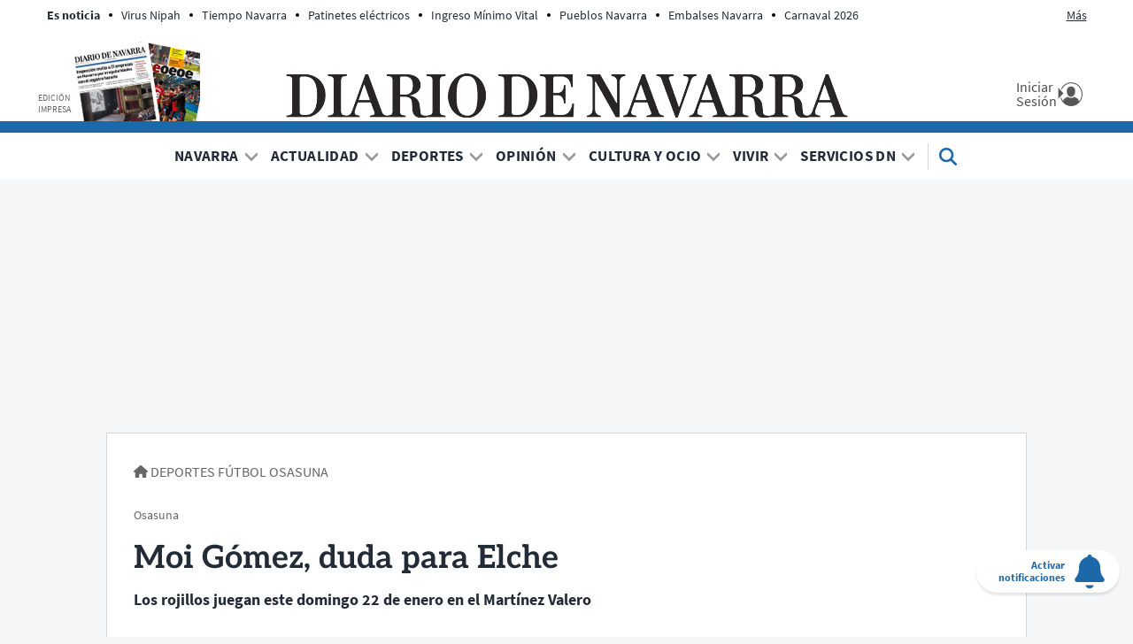

--- FILE ---
content_type: text/html; charset=UTF-8
request_url: https://www.diariodenavarra.es/noticias/deportes/futbol/osasuna/2023/01/20/moi-gomez-duda-elche-555364-1027.html
body_size: 89091
content:
<!DOCTYPE html>
    <html lang="es">
    <head>
        <meta http-equiv="Content-Type" content="text/html; charset=utf-8" />
            <meta name="viewport" content="width=device-width, initial-scale=1.0" />
    <!-- © DIARIO DE NAVARRA, S.A. -->
<meta name="copyright" content="Diario de Navarra, S.A.">
<link rel="dns-prefetch" href="//cdns.gigya.com">
<link rel="dns-prefetch" href="//cdns.eu1.gigya.com">
<link rel="dns-prefetch" href="//fonts.gstatic.com">
<link rel="dns-prefetch" href="//securepubads.g.doubleclick.net">
<link rel="dns-prefetch" href="//c.amazon-adsystem.com">
<link rel="dns-prefetch" href="//pghub.io">
<link rel="dns-prefetch" href="//cmanager-prometeo.appspot.com">
<link rel="dns-prefetch" href="//sb.scorecardresearch.com">
<link rel="dns-prefetch" href="//www.googletagmanager.com">
<link rel="dns-prefetch" href="//dkumiip2e9ary.cloudfront.net">
<link rel="dns-prefetch" href="//www.googletagservices.com">
<link rel="dns-prefetch" href="//www.google-analytics.com">
<link rel="preconnect" href="https://fonts.googleapis.com" />
<link rel="preconnect" href="https://sdk.privacy-center.org">
<link rel="preconnect" href="https://hb.20m.es">
<meta name="robots" content="max-image-preview:large">
<script type="text/javascript">
    function setViewPort(wideWidth, limitWidth, narrowWidth) {
        var eViewPort = document.getElementsByName('viewport')[0];
        var winWidth = document.documentElement.clientWidth;
        var vpWidth = (winWidth > limitWidth) ? wideWidth : narrowWidth;
        eViewPort.content = 'width=' + vpWidth;
    }
    setViewPort(1400, 500, 360);
</script>


                                
            
    <meta name="title" content="Osasuna: Moi Gómez, duda para Elche" />
<title>Osasuna: Moi Gómez, duda para Elche</title>
<link rel="canonical" href="https://www.diariodenavarra.es/noticias/deportes/futbol/osasuna/2023/01/20/moi-gomez-duda-elche-555364-1027.html" />
<meta name="description" content="Los rojillos juegan este domingo 22 de enero en el Martínez Valero" />
<meta name="keywords" content="moi gómez, partido de osasuna ante el elche" />
<meta name="news_keywords" content="moi gómez, partido de osasuna ante el elche" />
<meta name="author" content="Agencia Efe" />
<meta name="language" content="es" />
<meta name="contributor" content="Diario de Navarra" />
<meta name="publisher" content="Diario de Navarra" />
<meta name="rating" content="General" />
<meta name="owner" content="Diario de Navarra" />
<meta name="robots" content="index, follow, max-image-preview:large" />
<meta name="locality" content="Pamplona, Navarra, España, U.E" />
<meta property="article:published_time" content="2023-01-20T18:30:36+01:00" />
<meta property="article:modified_time" content="2023-01-20T18:30:36+01:00" />
<meta property="article:section" content="Osasuna" />
<meta property="fb:app_id" content="747508695357526" />

<meta property="og:title" content="Osasuna: Moi Gómez, duda para Elche" />
<meta property="og:description" content="Los rojillos juegan este domingo 22 de enero en el Martínez Valero" />
<meta property="og:image" content="https://imagenes.diariodenavarra.es/files/og_thumbnail/uploads/2022/10/17/68b040e942d8a.jpeg" />
<meta property="og:image:width" content="1200" />
<meta property="og:image:height" content="675" />
<meta property="og:type" content="article" />
<meta property="og:url" content="https://www.diariodenavarra.es/noticias/deportes/futbol/osasuna/2023/01/20/moi-gomez-duda-elche-555364-1027.html" />
<meta property="og:site_name" content="Diario de Navarra" />

<meta name="twitter:card" content="summary_large_image"/>
<meta name="twitter:site" content="@DiariodeNavarra"/>
<meta name="twitter:creator" content="@DiariodeNavarra"/>
<meta name="twitter:title" content="Osasuna: Moi Gómez, duda para Elche"/>
<meta property="twitter:description" content="Los rojillos juegan este domingo 22 de enero en el Martínez Valero"/>
<meta property="twitter:image" content="https://imagenes.diariodenavarra.es/files/og_thumbnail/uploads/2022/10/17/68b040e942d8a.jpeg"/>
<script src="/widgets/general/js/mustache.min.js"></script>
                                        <meta property="article:tag" content="LaLiga&#x20;EA&#x20;Sports"/>
                                                <meta property="article:tag" content="Elche&#x20;CF"/>
                                                <meta property="article:tag" content="Moi&#x20;G&#x00F3;mez"/>
                                                    

    <link rel="stylesheet" type="text/css" href="https://www.diariodenavarra.es/assets/screen.13b71fd96357ac15f4f7.css"/>

                

    <script type="text/javascript">
    var accesscontrol = JSON.parse('{"pubDate":"20230120","section":32,"article":539107,"paywall":"FREE","access":"allow","user":"anonymous"}');
</script>


            
                                                                                                                
                                                                                                                                                                                                                                                                                                        
<script type="text/javascript">

    var ox_plantilla = "articulo";
    var ox_articulo = "default";
    var ox_branded = "not_active";
    var ox_cat1 = "deportes";
    var ox_cat2 = "futbol";
    var ox_cat3 = "osasuna";
    var ox_cat4 = "";
    var ox_id = "539107";
    var cat_portada = "1027";
    var CAT_PUBLI = "deportes/futbol/osasuna";
    var publi_ord = parseInt(Math.random() * 10000000000000000);
    var publi_tile = 1;
    var publi_dcopt = '';

</script>

                                                                                                                                                                                                                                                                                                                      
                                                                                                                                                                                                                                                                                                    

                                

                                                
    
<!-- Datalayer -->
<script>
window.dataLayer = window.dataLayer || [];
window.dataLayer.push(
{
"accesstype": (window.accesscontrol.paywall == 'PAY') ? 'suscripcion' : 'abierto',
"layout" : "noticia",
"categoria_id" : "1021",
"categoria" : "deportes",
"subcategoria_id" :"1022",
"subcategoria" : "futbol",
"terciariacategoria" : "osasuna",
"terciariacategoria_id" : "1027",
"lastmodify" : "164",
"createdby" : "383",
"firma" : "Agencia Efe",
"fechaactualizacion" : "2023-01-20 18:30:36",
"fechapublicacion" : "20230120",
"semantictag" : "",
"semanticCategory" : "",
"keywords" : "moi gómez, partido de osasuna ante el elche",
"noticia_id" : "555364",
"sessionCount" : "",
"mediatype" : "imagen",
"seotag" : "laliga-ea-sports,elche-cf,moi-gomez",
"platform" : "web",
"gaid" : "",
"su" : "",
"kid" : "",
}
);
</script>
<!-- End Datalayer-->

<!-- Prometeo -->
<script type="text/javascript">
(function () {
	window.Prometeo_now = Date.now();
	let loaded = false;
	const MEDIA_ID = "501";
	const USER_COOKIE = "gcu_dn";
	function getCookie(name) {
		const cookie = document.cookie
		.split('; ')
		.find((row) => row.startsWith(`${name}=`));
		return cookie ? cookie.slice(name.length + 1) : null;
	}
	const dataLayerObject = dataLayer && dataLayer[0] || {};
	window._PROMETEO_MEDIA_CONFIG = window._PROMETEO_MEDIA_CONFIG || {};
	window._PROMETEO_MEDIA_CONFIG.trackEvents = function(){};
	window._PROMETEO_MEDIA_CONFIG.siteId = MEDIA_ID;
	window._PROMETEO_MEDIA_CONFIG.author = dataLayerObject.firma || "" ;
	window._PROMETEO_MEDIA_CONFIG.author_id = dataLayerObject.createdBy || "" ;
	window._PROMETEO_MEDIA_CONFIG.publish_time = dataLayerObject.fechaactualizacion || "";
	window._PROMETEO_MEDIA_CONFIG.article_id = dataLayerObject.noticia_id || "";
	window._PROMETEO_MEDIA_CONFIG.content_type = dataLayerObject.layout || "";
	window._PROMETEO_MEDIA_CONFIG.section = dataLayerObject.categoria || "";
	window._PROMETEO_MEDIA_CONFIG.category_3 = dataLayerObject.terciariacategoria ||"" ;
	window._PROMETEO_MEDIA_CONFIG.tags = dataLayerObject.seotag ||"" ;
	window._PROMETEO_MEDIA_CONFIG.actual_block = (dataLayerObject.layout == 'articulo')? "block_1" || null : null;
	window._PROMETEO_MEDIA_CONFIG.sub_section = dataLayerObject.subcategoria || "";
	window._PROMETEO_MEDIA_CONFIG.accesstype = dataLayerObject.accesstype ||"";
	window._PROMETEO_MEDIA_CONFIG.userId = getCookie(USER_COOKIE);
	window._PROMETEO_MEDIA_CONFIG.cuser = USER_COOKIE;
	window._PROMETEO_MEDIA_CONFIG.thumbnail_image = "https://imagenes.diariodenavarra.es/files/low_quality/uploads/2022/10/17/68b040e942d8a.jpeg";
	window._PROMETEO_MEDIA_CONFIG.url = window.location.href;
})();
</script>
<!-- End Prometeo -->

<!-- Marfeel index meta-tags -->
<meta property="mrf:tags" content="layout:noticia" />
<meta property="mrf:tags" content="lastmodify:164" />
<!--<meta property="mrf:authors" content="383" />-->
<meta property="mrf:tags" content="firma:Agencia Efe" />
<meta property="mrf:tags" content="fechapublicacion:20230120" />
<meta property="mrf:tags" content="keywords:moi gómez;keywords:partido de osasuna ante el elche" />
<meta property="mrf:tags" content="noticia_id:555364" />
<meta property="mrf:tags" content="mediatype:imagen" />
<meta property="mrf:tags" content="accesstype:abierto" />
<meta property="mrf:tags" content="seotag:laliga-ea-sports;seotag:elche-cf;seotag:moi-gomez" />
<meta property="mrf:tags" content="categoria:deportes" />
<meta property="mrf:tags" content="subcategoria:futbol" />
<meta property="mrf:tags" content="terciariacategoria:osasuna" />
<meta property="mrf:sections" content="deportes" /><meta property="mrf:tags" content="sub-section:futbol" /><meta property="mrf:tags" content="sub-sub-section:osasuna" /><!-- end Marfeel index meta-tags -->
<style>
	.c-detail__body iframe[src*="youtube.com/embed"]{
		aspect-ratio: 16 / 9;
		width: 100%;
		height: auto;
	}
</style>
<!-- Google Tag Manager -->
<script>(function(w,d,s,l,i){w[l]=w[l]||[];w[l].push({'gtm.start':
new Date().getTime(),event:'gtm.js'});var f=d.getElementsByTagName(s)[0],
j=d.createElement(s),dl=l!='dataLayer'?'&l='+l:'';j.async=true;j.src=
'https://www.googletagmanager.com/gtm.js?id='+i+dl;f.parentNode.insertBefore(j,f);
})(window,document,'script','dataLayer','GTM-KM22BXRR');</script>
<!-- Google Tag Manager addoor-->
<script>
if( window.accesscontrol.user != 'subscriber' && window.ox_plantilla === 'articulo' && (window.ox_articulo === 'default' || window.ox_articulo === 'opinion' || window.ox_articulo === 'entrevista' || window.ox_articulo === 'video' || window.ox_articulo === 'coverage' || window.ox_articulo === 'letter')){
	var m = setInterval(r, 100);
    function r(){
    	if(window.Mustache != undefined){
    		(function(w,d,s,l,i){w[l]=w[l]||[];w[l].push({'gtm.start':
			new Date().getTime(),event:'gtm.js'});var f=d.getElementsByTagName(s)[0],
			j=d.createElement(s),dl=l!='dataLayer'?'&l='+l:'';j.async=true;j.src=
			'https://www.googletagmanager.com/gtm.js?id='+i+dl;f.parentNode.insertBefore(j,f);
			})(window,document,'script','dataLayer','GTM-P3BNRJ4L');
			clearInterval(m);
    	}	
    }    
}
</script>
<!-- End Google Tag Manager -->
    


                <script type="application/ld+json">{"@context":"https:\/\/schema.org","@type":"NewsMediaOrganization","name":"Diario de Navarra","legalName":"Diario de Navarra S.A","url":"https:\/\/www.diariodenavarra.es","logo":{"@type":"ImageObject","url":"https:\/\/www.diariodenavarra.es\/images\/logo_dn_big.png","width":1800,"height":1800},"foundingDate":"1903","address":{"@type":"PostalAddress","streetAddress":"Zapateria 49","addressLocality":"Pamplona","addressRegion":"NA","postalCode":"31001","addressCountry":"ES"},"contactPoint":{"@type":"ContactPoint","contactType":"customer support","telephone":"948076068","email":"soporte@diariodenavarra.es"},"sameAs":["https:\/\/es.wikipedia.org\/wiki\/Diario_de_Navarra","https:\/\/es-es.facebook.com\/diariodenavarra","https:\/\/twitter.com\/DiariodeNavarra","https:\/\/www.youtube.com\/channel\/UCKCECBELUUinkKIO3h2JYuw"]}</script>
            <script type="application/ld+json">{"@context":"https:\/\/schema.org","@type":"WebSite","name":"Diario de Navarra","url":"https:\/\/www.diariodenavarra.es"}</script>
            <script type="application/ld+json">{"@context":"https:\/\/schema.org","@type":"BreadcrumbList","itemListElement":[{"@type":"ListItem","position":1,"name":"Inicio","item":"https:\/\/www.diariodenavarra.es"},{"@type":"ListItem","position":2,"name":"Deportes","item":"https:\/\/www.diariodenavarra.es\/noticias\/deportes\/portada"},{"@type":"ListItem","position":3,"name":"F\u00fatbol","item":"https:\/\/www.diariodenavarra.es\/noticias\/deportes\/futbol\/portada"},{"@type":"ListItem","position":4,"name":"Osasuna","item":"https:\/\/www.diariodenavarra.es\/noticias\/deportes\/futbol\/osasuna\/portada"},{"@type":"ListItem","position":5,"name":"Moi G\u00f3mez, Duda Para Elche","item":"https:\/\/www.diariodenavarra.es\/noticias\/deportes\/futbol\/osasuna\/2023\/01\/20\/moi-gomez-duda-elche-555364-1027.html"}]}</script>
            <script type="application/ld+json">{"@type":"ReportageNewsArticle","@context":"https:\/\/schema.org","headline":"Moi G\u00f3mez, duda para Elche","alternativeHeadline":"Osasuna","datePublished":"2023-01-20T18:30:36+0100","dateModified":"2023-01-20T18:30:36+0100","publisher":{"@type":"Organization","name":"Diario de Navarra","logo":{"@type":"ImageObject","url":"https:\/\/www.diariodenavarra.es\/images\/logo_dn_big.png","width":1800,"height":1800}},"description":"Los rojillos juegan este domingo 22 de enero en el Mart\u00ednez Valero","keywords":"moi g\u00f3mez, partido de osasuna ante el elche","articleSection":"Osasuna","articleBody":"Osasuna prepara la visita liguera a Elche con la duda de Moi G\u00f3mez, que sufri\u00f3 molestias durante el calentamiento ante el Betis que le impidieron disputar la eliminatoria copera del Benito Villamar\u00edn y que ponen en serio riesgo su presencia en el Mart\u00ednez Valero el domingo (16.15 horas). El cuadro que dirige Jagoba Arrasate se desplaz\u00f3 este jueves desde Sevilla hasta L\u00b4Alf\u00e0s del Pi (Alicante) para evitar los problemas derivados del temporal de nieve en Pamplona. Esta viernes, el equipo ha realizado una sesi\u00f3n con ejercicios de t\u00e9cnica, rondos y finalizaciones con la importante ausencia de Moi G\u00f3mez. El centrocampista ha realizado trabajo espec\u00edfico con el readaptador por las molestias en el muslo izquierdo, por lo que su presencia el domingo es una inc\u00f3gnita. El futbolista alicantino ha demostrado ser capital en el juego de Osasuna dominando la parcela central del terreno de juego con autoridad. El Sevilla ser\u00e1 el rival en los cuartos de final de la Copa del Rey. Arrasate deber\u00e1 valorar si reservar en Elche a sus mejores hombres para la cita de la pr\u00f3xima semana. El t\u00e9cnico vasco ha remarcado en varias ocasiones el \u201cpartido a partido\u201d, por lo que Osasuna no escatimar\u00e1 esfuerzos antes de la visita de los hispalenses. La \u00fanica baja confirmada es la de Lucas Torr\u00f3. El mediocentro cumplir\u00e1 ciclo de tarjetas amarillas y su entrenador tendr\u00e1 que buscar una soluci\u00f3n ante la falta de una pieza fundamental. Moncayola parece el indicado para suplir a su compa\u00f1ero.","mainEntityOfPage":{"@type":"WebPage","@id":"https:\/\/www.diariodenavarra.es\/noticias\/deportes\/futbol\/osasuna\/2023\/01\/20\/moi-gomez-duda-elche-555364-1027.html"},"author":{"@type":"Person","name":"Agencia Efe","url":"https:\/\/www.diariodenavarra.es\/autor\/agencia-efe"},"image":[{"@type":"ImageObject","url":"https:\/\/imagenes.diariodenavarra.es\/files\/article_main_microformat\/uploads\/2022\/10\/17\/68b040e942d8a.jpeg","width":1200,"height":675}],"video":[],"audio":[],"copyrightHolder":"Diario de Navarra, S.A.","copyrightNotice":"Queda prohibida toda reproducci\u00f3n sin permiso escrito de la empresa a los efectos del art\u00edculo 32.1, p\u00e1rrafo segundo, de la Ley de Propiedad Intelectual Espa\u00f1ola. https:\/\/www.boe.es\/buscar\/act.php?id=BOE-A-1996-8930","copyrightYear":"2026","isAccessibleForFree":false,"isPartOf":{"@type":["CreativeWork","Product"],"name":"Diario de Navarra","productID":"diariodenavarra.es:showcase"}}</script>
        
    <script type="text/javascript" src="https://www.diariodenavarra.es/assets/article.bundle.js" defer></script>


                            <link rel="alternate" type="application/rss+xml" title="RSS | Diario de Navarra" href="/rss/contenidos.xml"/>
                        <link type="image/x-icon" href="https://www.diariodenavarra.es/images/favicon.ico" rel="shortcut icon" />
        <link type="image/x-icon" href="https://www.diariodenavarra.es/images/favicon.ico" rel="icon" />
        <link type="image/x-icon" href="https://www.diariodenavarra.es/images/iphone_dn.png" rel="apple-touch-icon" />
                <!-- Google showcase scripts -->
<script type="didomi/javascript" data-vendor="didomi:google" async subscriptions-control="manual" src="https://news.google.com/swg/js/v1/swg.js"></script>
<script type="didomi/javascript" data-vendor="didomi:google" async src="https://news.google.com/swg/js/v1/swg-gaa.js"></script>
<script type="didomi/javascript" data-vendor="didomi:google" src="https://accounts.google.com/gsi/client" async defer></script>
<script type="didomi/javascript" data-vendor="didomi:google" src="/widgets/showcase/main.js?v=20221128" defer></script>
<!-- End Google showcase scripts -->
<style>
  div#AdSlot_megabanner {
    padding-top: 15px !important;
    min-height: 265px;
    text-align: center;
  }
  @media only screen and (max-width: 767px){
    div#AdSlot_megabanner {
     min-height: 115px !important;
    }
  }
  .c-header.c-header--sticky {
	  height:inherit!important;
  }
  .c-title--obituary{
    margin-bottom:20px;
  }
</style>

    </head>
    <body     
    class="article-page "
>
                    <noscript><iframe src="https://www.googletagmanager.com/ns.html?id=GTM-KM22BXRR"
height="0" width="0" style="display:none;visibility:hidden"></iframe></noscript>
        <div id="main-container" class="main-container">

            <header class="c-header" id="cab">
    <div class="c-header__top center con">
        <div class="c-header__aside">
            <div class="o-container">
                                    <div class="c-header__aside__container"><p class="c-header__aside__title"><span>Es noticia</span></p><ul class="c-header__aside__list"><li class="c-header__aside__item"><a class="c-header__aside__link" href="/noticias/vivir/vida-sana/2026/02/02/posible-virus-nipah-llegue-europa-808677-115.html">Virus Nipah</a></li><li class="c-header__aside__item"><a class="c-header__aside__link" href="/noticias/navarra/2026/02/02/fuerte-viento-lluvia-marcan-inicio-mes-navarra-aemet-808675-15.html">Tiempo Navarra</a></li><li class="c-header__aside__item"><a class="c-header__aside__link" href="/noticias/vivir/motor/2026/02/02/registrar-patinete-electrico-web-dgt-obtener-seguro-obligatorio-808427-113.html">Patinetes eléctricos</a></li><li class="c-header__aside__item"><a class="c-header__aside__link" href="/noticias/negocios/economia/2026/01/29/cobra-ingreso-minimo-vital-febrero-2026-808250-82.html">Ingreso Mínimo Vital</a></li><li class="c-header__aside__item"><a class="c-header__aside__link" href="/noticias/navarra/sanguesa-merindad/2026/01/30/pueblo-navarra-paraiso-astroturismo-national-geographic-808287-26.html">Pueblos Navarra</a></li><li class="c-header__aside__item"><a class="c-header__aside__link" href="/noticias/navarra/2026/01/28/afectando-lluvias-embalses-navarra-situacion-actual-yesa-alloz-eugi-e-itoiz-808030-15.html">Embalses Navarra</a></li><li class="c-header__aside__item"><a class="c-header__aside__link" href="/noticias/actualidad/nacional/2026/01/21/carnaval-2026-fechas-comunidades-sera-festivo-ano-807340-28.html">Carnaval 2026</a></li><li class="c-header__aside__item"><a class="c-header__aside__link" href="https://www.diariodenavarra.es/tag/ultimas-noticias-navarra" rel>Últimas noticias Navarra</a></li><li class="c-header__aside__item"><a class="c-header__aside__link" href="https://www.diariodenavarra.es/tag/sucesos-navarra" rel>Sucesos Navarra</a></li></ul></div>
                            </div>
        </div>
        <div class="c-header__middle">
            <button class="c-header__nav-btn" data-type="menu" aria-label="Menu">
                <span class="c-header__nav-btn__txt u-show-lg-only">Menú</span>
                <div class="hamburger-box">
                    <div class="hamburger-inner"></div>
                </div>
            </button>
            <div class="c-header__print">
                <a href="https://epaperdn.diariodenavarra.es/e-paper_diario/ " title="Edición impresa" class="imp" target="_blank">
                    <span>Edición impresa</span>
                    <img src="https://www.diariodenavarra.es/images/edicion_impresa.png" alt="Edición impresa" width="143" height="90">
                </a>
            </div>
                <a href="https://www.diariodenavarra.es/" title="Diario de Navarra">
        <img src="https://www.diariodenavarra.es/images/logo_dn.png" alt="Diario de Navarra" width="635" height="50">
        <span class="sr-only">Diario de Navarra</span>
    </a>
            <div class="c-header__options">
                <div id="loginwrapper2_header" class="loginwrapper2">
                    <a href="/pags/inicio-sesion.html" title="Mi Cuenta" class="c-header__user login loginGigya">
                        <div class="c-header__user__container">
                        <span class="c-header__user__txt">
                            <span>Iniciar Sesión</span>
                        </span>
                        </div>
                    </a>
                </div>
                <a href="https://mundodn.diariodenavarra.es/nuestros-productos/suscripcion-diario-navarra.html?utm_source=diariodenavarra.es&amp;amp;utm_medium=referral&amp;amp;utm_campaign=Boton_home"
                   title="Suscríbete" class="o-button o-button--primary susc" style="display:none;" target="_blank">Suscríbete</a>
            </div>
        </div>
    </div>
    <div class="c-header__nav" id="nav">
        <form action="/search" class="c-header__search__form" data-name="form_search">
            <button class="c-header__search" data-type="search">
                <svg class="c-header__search__icon" width="24" height="24" xmlns="http://www.w3.org/2000/svg" viewBox="0 0 512 512">
                    <path d="M416 208c0 45.9-14.9 88.3-40 122.7L502.6 457.4c12.5 12.5 12.5 32.8 0 45.3s-32.8 12.5-45.3 0L330.7 376c-34.4 25.2-76.8 40-122.7 40C93.1 416 0 322.9 0 208S93.1 0 208 0S416 93.1 416 208zM208 352a144 144 0 1 0 0-288 144 144 0 1 0 0 288z"></path>
                </svg>
                <span class="sr-only">Buscar</span>
            </button>

            <input type="search" placeholder="Escribe aquí tu búsqueda en DN.es" name="q">
            <button data-type="reset" class="c-header__search__close" style="display: none;">
                <svg xmlns="http://www.w3.org/2000/svg" width="10" height="10" viewBox="0 0 32 32" fill="none">
                    <path d="M15.9996 17.2375L27.3809 28.6188L28.6183 27.3813L17.237 16.0001L28.6183 4.61878L27.3809 3.38135L15.9996 14.7626L4.6183 3.38135L3.38086 4.61878L14.7621 16.0001L3.38086 27.3813L4.6183 28.6188L15.9996 17.2375Z" fill="none" stroke="currentColor" stroke-width="4"></path>
                </svg>
                <span class="sr-only">Cerrar</span>
            </button>
        </form>
        <nav class="c-header__nav__container">
            <a href="https://www.diariodenavarra.es/" title="Actualidad Navarra, Pamplona, Tudela, Estella, Osasuna, Deportes, Gobierno de Navarra, Ayuntamiento de Pamplona, Política, Economía, Trabajo, Sociedad.">
                <img src="https://www.diariodenavarra.es/images/logo_dn_sticky.png" class="c-header__nav__logo" alt="Actualidad Navarra, Pamplona, Tudela, Estella, Osasuna, Deportes, Gobierno de Navarra, Ayuntamiento de Pamplona, Política, Economía, Trabajo, Sociedad." width="72" height="72">
            </a>
                            <ul class="c-header__nav__list" itemscope="navigation" itemtype="https://schema.org/SiteNavigationElement"><li class="c-header__nav__item"><span itemprop="name"><a itemprop="url" class="c-header__nav__link" href="/noticias/navarra/portada/">Navarra</a></span><div class="c-header__nav__icon"><span class="c-header__nav__more u-hide-menu">+</span><span class="c-header__nav__less u-hide-menu">_</span><svg class="u-hide-menu-max" xmlns="http://www.w3.org/2000/svg" width="8" height="4" viewbox="0 0 8 4"><path d="M0 0 L4 4 L8 0" stroke="currentColor" stroke-width="1.5" fill="none"></path></svg></div><nav class="c-header__nav__child"><div class="c-header__submenu"><div class="c-header__submenu__column"><ul><li class="c-header__nav__item"><span itemprop="name"><a class="c-header__nav__link" itemprop="url" href="/noticias/navarra/pamplona-comarca/portada/">Pamplona y Comarca</a></span></li><li class="c-header__nav__item"><span itemprop="name"><a class="c-header__nav__link" itemprop="url" href="/noticias/navarra/tudela-ribera/portada/">Tudela y Ribera</a></span></li><li class="c-header__nav__item"><span itemprop="name"><a class="c-header__nav__link" itemprop="url" href="/noticias/navarra/tierra-estella/portada/">Tierra Estella</a></span></li><li class="c-header__nav__item"><span itemprop="name"><a class="c-header__nav__link" itemprop="url" href="/noticias/navarra/tafalla-zona-media/portada/">Tafalla y Zona Media</a></span></li></ul></div><div class="c-header__submenu__column"><ul><li class="c-header__nav__item"><span itemprop="name"><a class="c-header__nav__link" itemprop="url" href="/noticias/navarra/sanguesa-merindad/portada/">Sangüesa y Merindad</a></span></li><li class="c-header__nav__item"><span itemprop="name"><a class="c-header__nav__link" itemprop="url" href="/noticias/navarra/zona-norte/portada/">Zona Norte</a></span></li><li class="c-header__nav__item"><span itemprop="name"><a class="c-header__nav__link" itemprop="url" href="/noticias/vivir/educacion/portada/">Educación y Familia</a></span></li><li class="c-header__nav__item"><span itemprop="name"><a class="c-header__nav__link" itemprop="url" href="/noticias/negocios/dn-management/portada/">DN Management</a></span></li></ul></div><div class="c-header__submenu__column"><ul><li class="c-header__nav__item"><span itemprop="name"><a class="c-header__nav__link" itemprop="url" href="/noticias/negocios/vivienda/portada/">Vivienda</a></span></li><li class="c-header__nav__item"><span itemprop="name"><a class="c-header__nav__link" itemprop="url" href="/noticias/negocios/dn-inmo/portada/">DN Inmo</a></span></li><li class="c-header__nav__item"><span itemprop="name"><a class="c-header__nav__link" itemprop="url" href="/noticias/san-fermin/portada/">San Fermín </a></span></li><li class="c-header__nav__item"><span itemprop="name"><a class="c-header__nav__link" itemprop="url" href="/noticias/dn/portada/">Selección de la redacción</a></span></li></ul></div></div></nav></li><li class="c-header__nav__item"><span itemprop="name"><a itemprop="url" class="c-header__nav__link" href="/noticias/actualidad/portada/">Actualidad</a></span><div class="c-header__nav__icon"><span class="c-header__nav__more u-hide-menu">+</span><span class="c-header__nav__less u-hide-menu">_</span><svg class="u-hide-menu-max" xmlns="http://www.w3.org/2000/svg" width="8" height="4" viewbox="0 0 8 4"><path d="M0 0 L4 4 L8 0" stroke="currentColor" stroke-width="1.5" fill="none"></path></svg></div><nav class="c-header__nav__child"><div class="c-header__submenu"><div class="c-header__submenu__column"><ul><li class="c-header__nav__item"><span itemprop="name"><a class="c-header__nav__link" itemprop="url" href="/noticias/actualidad/nacional/portada/">Nacional</a></span></li><li class="c-header__nav__item"><span itemprop="name"><a class="c-header__nav__link" itemprop="url" href="/noticias/actualidad/internacional/portada/">Internacional</a></span></li></ul></div><div class="c-header__submenu__column"><ul><li class="c-header__nav__item"><span itemprop="name"><a class="c-header__nav__link" itemprop="url" href="/noticias/negocios/economia/portada/">Economía</a></span></li><li class="c-header__nav__item"><span itemprop="name"><a class="c-header__nav__link" itemprop="url" href="/noticias/sucesos/portada/">Sucesos</a></span></li></ul></div></div></nav></li><li class="c-header__nav__item"><span itemprop="name"><a itemprop="url" class="c-header__nav__link" href="/noticias/deportes/portada/">Deportes</a></span><div class="c-header__nav__icon"><span class="c-header__nav__more u-hide-menu">+</span><span class="c-header__nav__less u-hide-menu">_</span><svg class="u-hide-menu-max" xmlns="http://www.w3.org/2000/svg" width="8" height="4" viewbox="0 0 8 4"><path d="M0 0 L4 4 L8 0" stroke="currentColor" stroke-width="1.5" fill="none"></path></svg></div><nav class="c-header__nav__child"><div class="c-header__submenu"><div class="c-header__submenu__column"><ul><li class="c-header__nav__item"><span itemprop="name"><a class="c-header__nav__link" itemprop="url" href="/noticias/deportes/futbol/osasuna/portada/">Osasuna</a></span></li><li class="c-header__nav__item"><span itemprop="name"><a class="c-header__nav__link" itemprop="url" href="/noticias/deportes/futbol/portada/">Fútbol</a></span></li><li class="c-header__nav__item"><span itemprop="name"><a class="c-header__nav__link" itemprop="url" href="/noticias/deportes/futbol/futbol-navarra/portada/">Fútbol Navarro</a></span></li><li class="c-header__nav__item"><span itemprop="name"><a class="c-header__nav__link" itemprop="url" href="/noticias/deportes/futbol-sala/portada/">Fútbol sala</a></span></li></ul></div><div class="c-header__submenu__column"><ul><li class="c-header__nav__item"><span itemprop="name"><a class="c-header__nav__link" itemprop="url" href="/noticias/deportes/pelota/portada/">Pelota</a></span></li><li class="c-header__nav__item"><span itemprop="name"><a class="c-header__nav__link" itemprop="url" href="/noticias/deportes/dn-running/portada/">DN Running</a></span></li><li class="c-header__nav__item"><span itemprop="name"><a class="c-header__nav__link" itemprop="url" href="/noticias/deportes/balonmano/portada/">Balonmano</a></span></li><li class="c-header__nav__item"><span itemprop="name"><a class="c-header__nav__link" itemprop="url" href="/noticias/deportes/ciclismo/portada/">Ciclismo</a></span></li></ul></div><div class="c-header__submenu__column"><ul><li class="c-header__nav__item"><span itemprop="name"><a class="c-header__nav__link" itemprop="url" href="/noticias/deportes/baloncesto/portada/">Baloncesto</a></span></li><li class="c-header__nav__item"><span itemprop="name"><a class="c-header__nav__link" itemprop="url" href="/noticias/deportes/deportes-motor/portada/">Deportes de motor</a></span></li><li class="c-header__nav__item"><span itemprop="name"><a class="c-header__nav__link" itemprop="url" href="/noticias/deportes/tenis/portada/">Tenis</a></span></li><li class="c-header__nav__item"><span itemprop="name"><a class="c-header__nav__link" itemprop="url" href="/noticias/deportes/mas-deporte/portada/">Más deporte</a></span></li></ul></div></div></nav></li><li class="c-header__nav__item"><span itemprop="name"><a itemprop="url" class="c-header__nav__link" href="/noticias/opinion/portada/">Opinión</a></span><div class="c-header__nav__icon"><span class="c-header__nav__more u-hide-menu">+</span><span class="c-header__nav__less u-hide-menu">_</span><svg class="u-hide-menu-max" xmlns="http://www.w3.org/2000/svg" width="8" height="4" viewbox="0 0 8 4"><path d="M0 0 L4 4 L8 0" stroke="currentColor" stroke-width="1.5" fill="none"></path></svg></div><nav class="c-header__nav__child"><div class="c-header__submenu"><div class="c-header__submenu__column"><ul><li class="c-header__nav__item"><span itemprop="name"><a class="c-header__nav__link" itemprop="url" href="/noticias/participacion/cartasaldirector/portada/">Cartas Al Director</a></span></li></ul></div><div class="c-header__submenu__column"><ul><li class="c-header__nav__item"><span itemprop="name"><a class="c-header__nav__link" itemprop="url" href="/noticias/participacion/portada/">Participación</a></span></li></ul></div></div></nav></li><li class="c-header__nav__item"><span itemprop="name"><a itemprop="url" class="c-header__nav__link" href="/noticias/cultura-ocio/portada/">Cultura y Ocio</a></span><div class="c-header__nav__icon"><span class="c-header__nav__more u-hide-menu">+</span><span class="c-header__nav__less u-hide-menu">_</span><svg class="u-hide-menu-max" xmlns="http://www.w3.org/2000/svg" width="8" height="4" viewbox="0 0 8 4"><path d="M0 0 L4 4 L8 0" stroke="currentColor" stroke-width="1.5" fill="none"></path></svg></div><nav class="c-header__nav__child"><div class="c-header__submenu"><div class="c-header__submenu__column"><ul><li class="c-header__nav__item"><span itemprop="name"><a class="c-header__nav__link" itemprop="url" href="/noticias/cultura-ocio/ocio/portada/">OCIO</a></span></li><li class="c-header__nav__item"><span itemprop="name"><a class="c-header__nav__link" itemprop="url" href="/pags/definde.html">Agenda de ocio</a></span></li><li class="c-header__nav__item"><span itemprop="name"><a class="c-header__nav__link" itemprop="url" href="/tag/festivales">Fiestas y festivales populares</a></span></li><li class="c-header__nav__item"><span itemprop="name"><a class="c-header__nav__link" itemprop="url" href="/noticias/vivir/turismo/portada/">Turismo</a></span></li><li class="c-header__nav__item"><span itemprop="name"><a class="c-header__nav__link" itemprop="url" href="/noticias/vivir/gastronomia/portada/">Gastronomía</a></span></li><li class="c-header__nav__item"><span itemprop="name"><a class="c-header__nav__link" itemprop="url" href="/noticias/magazine/television/portada/">Televisión</a></span></li><li class="c-header__nav__item"><span itemprop="name"><a class="c-header__nav__link" itemprop="url" href="/tag/videojuegos">Videojuegos</a></span></li><li class="c-header__nav__item"><span itemprop="name"><a class="c-header__nav__link" itemprop="url" href="/pags/pasatiempos-dn.html">Pasatiempos </a></span></li></ul></div><div class="c-header__submenu__column"><ul><li class="c-header__nav__item"><span itemprop="name"><a class="c-header__nav__link" itemprop="url" href="/noticias/cultura-ocio/cultura/portada/">CULTURA</a></span></li><li class="c-header__nav__item"><span itemprop="name"><a class="c-header__nav__link" itemprop="url" href="/tag/musica">Música</a></span></li><li class="c-header__nav__item"><span itemprop="name"><a class="c-header__nav__link" itemprop="url" href="https://www.diariodenavarra.es/tag/teatro" title="Teatro" rel>Teatro</a></span></li><li class="c-header__nav__item"><span itemprop="name"><a class="c-header__nav__link" itemprop="url" href="/tag/espectaculos">Espectáculos (magia, danza)</a></span></li><li class="c-header__nav__item"><span itemprop="name"><a class="c-header__nav__link" itemprop="url" href="/noticias/vivir/ciencia/portada/">Ciencia</a></span></li><li class="c-header__nav__item"><span itemprop="name"><a class="c-header__nav__link" itemprop="url" href="/tag/arte">Arte</a></span></li></ul></div><div class="c-header__submenu__column"><ul><li class="c-header__nav__item"><span itemprop="name"><a class="c-header__nav__link" itemprop="url" href="/tag/libros">Libros</a></span></li><li class="c-header__nav__item"><span itemprop="name"><a class="c-header__nav__link" itemprop="url" href="/tag/cine">Cine</a></span></li><li class="c-header__nav__item"><span itemprop="name"><a class="c-header__nav__link" itemprop="url" href="/tag/series-television">Series </a></span></li><li class="c-header__nav__item"><span itemprop="name"><a class="c-header__nav__link" itemprop="url" href="/tag/historia">Historia y patrimonio</a></span></li></ul></div></div></nav></li><li class="c-header__nav__item"><span itemprop="name"><a itemprop="url" class="c-header__nav__link" href="/noticias/vivir/portada/">Vivir</a></span><div class="c-header__nav__icon"><span class="c-header__nav__more u-hide-menu">+</span><span class="c-header__nav__less u-hide-menu">_</span><svg class="u-hide-menu-max" xmlns="http://www.w3.org/2000/svg" width="8" height="4" viewbox="0 0 8 4"><path d="M0 0 L4 4 L8 0" stroke="currentColor" stroke-width="1.5" fill="none"></path></svg></div><nav class="c-header__nav__child"><div class="c-header__submenu"><div class="c-header__submenu__column"><ul><li class="c-header__nav__item"><span itemprop="name"><a class="c-header__nav__link" itemprop="url" href="/noticias/vivir/motor/portada/">Motor</a></span></li><li class="c-header__nav__item"><span itemprop="name"><a class="c-header__nav__link" itemprop="url" href="/noticias/vivir/tecnologia/portada/">Tecnología</a></span></li></ul></div><div class="c-header__submenu__column"><ul><li class="c-header__nav__item"><span itemprop="name"><a class="c-header__nav__link" itemprop="url" href="/noticias/vivir/vida-sana/portada/">Vida Sana y bienestar</a></span></li><li class="c-header__nav__item"><span itemprop="name"><a class="c-header__nav__link" itemprop="url" href="/noticias/vivir/moda/portada/">Moda</a></span></li></ul></div><div class="c-header__submenu__column"><ul><li class="c-header__nav__item"><span itemprop="name"><a class="c-header__nav__link" itemprop="url" href="/noticias/magazine/portada/">Gente y famosos</a></span></li><li class="c-header__nav__item"><span itemprop="name"><a class="c-header__nav__link" itemprop="url" href="/noticias/vivir/seguros/portada/">Seguros</a></span></li></ul></div></div></nav></li><li class="c-header__nav__item"><span itemprop="name"><a itemprop="url" class="c-header__nav__link" href="/pags/servicios/servicios-diario-navarra.html">Servicios DN</a></span><div class="c-header__nav__icon"><span class="c-header__nav__more u-hide-menu">+</span><span class="c-header__nav__less u-hide-menu">_</span><svg class="u-hide-menu-max" xmlns="http://www.w3.org/2000/svg" width="8" height="4" viewbox="0 0 8 4"><path d="M0 0 L4 4 L8 0" stroke="currentColor" stroke-width="1.5" fill="none"></path></svg></div><nav class="c-header__nav__child"><div class="c-header__submenu"><div class="c-header__submenu__column"><span class="title">PARA <i>SUSCRIPTORES</i></span><ul><li class="c-header__nav__item"><span itemprop="name"><a class="c-header__nav__link" itemprop="url" href="https://diariodenavarra.mynews.es/" target="_blank" title="Hemeroteca" rel="nofollow noreferrer">Hemeroteca DN</a></span></li><li class="c-header__nav__item"><span itemprop="name"><a class="c-header__nav__link" itemprop="url" href="/esquelas" title="Esquelas" rel>Esquelas</a></span></li><li class="c-header__nav__item"><span itemprop="name"><a class="c-header__nav__link" itemprop="url" href="https://epaperdn.diariodenavarra.es/e-paper_diario/" target="_blank" title="Edición impresa" rel="nofollow noreferrer">Edición impresa DN</a></span></li><li class="c-header__nav__item"><span itemprop="name"><a class="c-header__nav__link" itemprop="url" href="https://mundodn.diariodenavarra.es/nuestros-productos/clubdn.html" target="_blank" title="Club DN" rel="nofollow noreferrer">Club DN</a></span></li></ul></div><div class="c-header__submenu__column"><span class="title">otros servicios</span><ul><li class="c-header__nav__item"><span itemprop="name"><a class="c-header__nav__link" itemprop="url" href="/noticias/hemeroteca-diario-de-navarra/portada/">Hemeroteca Diario de Navarra</a></span></li><li class="c-header__nav__item"><span itemprop="name"><a class="c-header__nav__link" itemprop="url" href="/pags/boletines.html">Boletines</a></span></li><li class="c-header__nav__item"><span itemprop="name"><a class="c-header__nav__link" itemprop="url" href="/pags/servicios/el-tiempo-navarra.html">El tiempo</a></span></li><li class="c-header__nav__item"><span itemprop="name"><a class="c-header__nav__link" itemprop="url" href="/pags/servicios/horoscopo.html">Horóscopo</a></span></li><li class="c-header__nav__item"><span itemprop="name"><a class="c-header__nav__link" itemprop="url" href="/pags/farmacias.html">Farmacias de guardia</a></span></li></ul></div><div class="c-header__submenu__column"><ul><li class="c-header__nav__item"><span itemprop="name"><a class="c-header__nav__link" itemprop="url" href="/pags/servicios/misas.html">Horario misa</a></span></li><li class="c-header__nav__item"><span itemprop="name"><a class="c-header__nav__link" itemprop="url" href="/pags/loterias.html">Loterías</a></span></li><li class="c-header__nav__item"><span itemprop="name"><a class="c-header__nav__link" itemprop="url" href="/pags/servicios/dn-clasificados.html">DN Clasificados</a></span></li><li class="c-header__nav__item"><span itemprop="name"><a class="c-header__nav__link" itemprop="url" href="https://mundodn.diariodenavarra.es/" title="Mundo DN" rel="nofollow noreferrer">Mundo DN</a></span></li><li class="c-header__nav__item"><span itemprop="name"><a class="c-header__nav__link" itemprop="url" href="/pags/programacion-tv.html">Programación TV</a></span></li></ul></div></div></nav></li></ul>
                        <button class="c-header__search" data-type="search">
                <svg class="c-header__search__icon" width="24" height="24" xmlns="http://www.w3.org/2000/svg" viewBox="0 0 512 512">
                    <path d="M416 208c0 45.9-14.9 88.3-40 122.7L502.6 457.4c12.5 12.5 12.5 32.8 0 45.3s-32.8 12.5-45.3 0L330.7 376c-34.4 25.2-76.8 40-122.7 40C93.1 416 0 322.9 0 208S93.1 0 208 0S416 93.1 416 208zM208 352a144 144 0 1 0 0-288 144 144 0 1 0 0 288z"></path>
                </svg>
                <span class="sr-only">Buscar</span>
            </button>
            <div class="c-header__options">
                <div id="loginwrapper2_menu" class="loginwrapper2">
                    <a href="/pags/inicio-sesion.html" title="Mi Cuenta" class="c-header__user login loginGigya">
                        <div class="c-header__user__container">
                        <span class="c-header__user__txt">
                            <span>Iniciar Sesión</span>
                        </span>
                        </div>
                    </a>
                </div>
                <a href="https://mundodn.diariodenavarra.es/nuestros-productos/suscripcion-diario-navarra.html?utm_source=diariodenavarra.es&amp;amp;utm_medium=referral&amp;amp;utm_campaign=Boton_home"
                   title="Suscríbete" class="o-button o-button--primary susc" style="display:none;" target="_blank">Suscríbete</a>
            </div>
        </nav>
    </div>
    <div id="Profilewrapper2" class="Profilewrapper2" style="display:none;">
        <div id="suscriptor">
            <strong>usuario suscriptor</strong>
        </div>
        <div id="registrado">
            <strong>usuario registrado</strong>
            <p class="txt-info">Cuenta de acceso a los servicios gratuitos de Diario de Navarra.<br>Obtén mucho más, <a href="https://mundodn.diariodenavarra.es/nuestros-productos/suscripcion-diario-navarra.html?utm_source=diariodenavarra.es&amp;amp;utm_medium=referral&amp;amp;utm_campaign=Boton_home" title="Suscríbete">suscríbete ahora</a>.</p>
        </div>
        <p class="info-user">
            <img src="https://www.diariodenavarra.es/images/login.png" alt="Mi cuenta" height="21" width="21">
            <strong></strong>
            <a href="javascript:void(0);"></a>
        </p>
        <a id="loged-editprofile" href="/pags/mi-cuenta.html" title="Editar mi cuenta" class="profileUpdateGigya"><i class="fas fa-pen"></i>Editar mi cuenta</a>
        <ul>
            <li><a href="/pags/boletines.html" title="Mis boletines"><i class="fas fa-envelope"></i>Mis boletines</a></li>
            <li><a href="https://mundodn.diariodenavarra.es/" title="Mundo DN" target="_blank"><i class="fas fa-shopping-basket"></i>Mundo DN</a></li>
            <li class="disabled"><a href="https://diariodenavarra.mynews.es/" title="Hemeroteca" target="_blank"><i class="fas fa-book"></i>Hemeroteca</a></li>
            <li class="disabled"><a href="https://epaperdn.diariodenavarra.es/e-paper_diario/ " title="Edición impresa" target="_blank"><i class="far fa-newspaper"></i>Edición impresa</a></li>
            <li>
                <a href="/pags/contacto-diario-navarra.html" title="Contacto" target="_blank">
                    <svg xmlns="http://www.w3.org/2000/svg" height="20" width="20" viewBox="0 0 512 512">
                        <path fill="currentColor" d="M280 0C408.1 0 512 103.9 512 232c0 13.3-10.7 24-24 24s-24-10.7-24-24c0-101.6-82.4-184-184-184c-13.3 0-24-10.7-24-24s10.7-24 24-24zm8 192a32 32 0 1 1 0 64 32 32 0 1 1 0-64zm-32-72c0-13.3 10.7-24 24-24c75.1 0 136 60.9 136 136c0 13.3-10.7 24-24 24s-24-10.7-24-24c0-48.6-39.4-88-88-88c-13.3 0-24-10.7-24-24zM117.5 1.4c19.4-5.3 39.7 4.6 47.4 23.2l40 96c6.8 16.3 2.1 35.2-11.6 46.3L144 207.3c33.3 70.4 90.3 127.4 160.7 160.7L345 318.7c11.2-13.7 30-18.4 46.3-11.6l96 40c18.6 7.7 28.5 28 23.2 47.4l-24 88C481.8 499.9 466 512 448 512C200.6 512 0 311.4 0 64C0 46 12.1 30.2 29.5 25.4l88-24z"></path>
                    </svg>Contacto
                </a>
            </li>
            <li><a href="https://mundodn.diariodenavarra.es/nuestros-productos/suscripcion-diario-navarra.html?utm_source=diariodenavarra.es&amp;amp;utm_medium=referral&amp;amp;utm_campaign=Boton_home" title="Suscríbete" class="susc" style="display:none" target="_blank">Suscríbete</a></li>
            <li id="loged-logout"><a href="javascript:void(0);" class="logoutGigya">Cerrar Sesión</a></li>
        </ul>
    </div>
</header>


                    <div id="top-board">
                <div id="AdSlot_megabanner"></div>
            </div>
                <main class="page-content content">
                                <nav class="c-breadcrumb">
    <ul class="c-breadcrumb__list">
        <li class="c-breadcrumb__item">
            <a class="c-breadcrumb__link" href="/" title="">
                <svg width="16" height="16" xmlns="http://www.w3.org/2000/svg" viewBox="0 0 576 512">
                    <path d="M575.8 255.5c0 18-15 32.1-32 32.1l-32 0 .7 160.2c0 2.7-.2 5.4-.5 8.1l0 16.2c0 22.1-17.9 40-40 40l-16 0c-1.1 0-2.2 0-3.3-.1c-1.4 .1-2.8 .1-4.2 .1L416 512l-24 0c-22.1 0-40-17.9-40-40l0-24 0-64c0-17.7-14.3-32-32-32l-64 0c-17.7 0-32 14.3-32 32l0 64 0 24c0 22.1-17.9 40-40 40l-24 0-31.9 0c-1.5 0-3-.1-4.5-.2c-1.2 .1-2.4 .2-3.6 .2l-16 0c-22.1 0-40-17.9-40-40l0-112c0-.9 0-1.9 .1-2.8l0-69.7-32 0c-18 0-32-14-32-32.1c0-9 3-17 10-24L266.4 8c7-7 15-8 22-8s15 2 21 7L564.8 231.5c8 7 12 15 11 24z"></path>
                </svg>
            </a>
        </li>
                                                
        <li class="c-breadcrumb__item">
                                        <a class="c-breadcrumb__link" href="/noticias/deportes/portada/" title="Deportes">
                    Deportes
                </a>
                                </li>
    
        <li class="c-breadcrumb__item">
                                        <a class="c-breadcrumb__link" href="/noticias/deportes/futbol/portada/" title="Fútbol">
                    Fútbol
                </a>
                                </li>
    
        <li class="c-breadcrumb__item">
                                        <a class="c-breadcrumb__link" href="/noticias/deportes/futbol/osasuna/portada/" title="Osasuna">
                    Osasuna
                </a>
                                </li>
    
    </ul>
</nav>

                <!-- open esi -->
    <article class="o-section"><div class="o-container o-container--detail"><div class="c-detail u-grid u-grid-columns-3"><header class="c-detail__top u-grid-row-span-1 u-grid-col-start-1 u-grid-row-start-1 u-grid-col-span-3"><div class="c-detail__header"><!----><div class="c-detail__epigraph"><p>Osasuna</p></div><h1 class="c-detail__title">Moi Gómez, duda para Elche</h1><h2 class="c-detail__subtitle">Los rojillos juegan este domingo 22 de enero en el Martínez Valero</h2></div></header><div class="c-detail__bottom u-grid-row-span-2 u-grid-col-start-1 u-grid-row-start-2 u-grid-col-span-2"><div class="c-detail__toolbar"><nav class="c-detail__share" role="navigation" aria-label="Compartir este artículo en redes sociales"><a class="c-detail__share__icon c-detail__share__icon--facebook" href="https://www.facebook.com/sharer/sharer.php?u=https://www.diariodenavarra.es/noticias/deportes/futbol/osasuna/2023/01/20/moi-gomez-duda-elche-555364-1027.html" rel="nofollow" target="_blank" title="Facebook"><svg fill="none" aria-hidden="true" width="16" height="16" focusable="false" data-icon="facebook" xmlns="http://www.w3.org/2000/svg" viewbox="0 0 320 512"><path fill="currentColor" d="M80 299.3V512H196V299.3h86.5l18-97.8H196V166.9c0-51.7 20.3-71.5 72.7-71.5c16.3 0 29.4 .4 37 1.2V7.9C291.4 4 256.4 0 236.2 0C129.3 0 80 50.5 80 159.4v42.1H14v97.8H80z"></path></svg><span class="sr-only">Facebook</span></a><a class="c-detail__share__icon c-detail__share__icon--twitter" href="https://twitter.com/intent/tweet?text=Moi%20G%C3%B3mez%2C%20duda%20para%20Elche&url=https://www.diariodenavarra.es/noticias/deportes/futbol/osasuna/2023/01/20/moi-gomez-duda-elche-555364-1027.html" rel="nofollow" target="_blank" title="Twitter"><svg fill="none" aria-hidden="true" width="16" height="16" focusable="false" data-icon="twitter" xmlns="http://www.w3.org/2000/svg" viewbox="0 0 512 512"><path fill="currentColor" d="M389.2 48h70.6L305.6 224.2 487 464H345L233.7 318.6 106.5 464H35.8L200.7 275.5 26.8 48H172.4L272.9 180.9 389.2 48zM364.4 421.8h39.1L151.1 88h-42L364.4 421.8z"></path></svg><span class="sr-only">Twitter</span></a><a class="c-detail__share__icon c-detail__share__icon--linkedin" href="https://www.linkedin.com/sharing/share-offsite/?url=https://www.diariodenavarra.es/noticias/deportes/futbol/osasuna/2023/01/20/moi-gomez-duda-elche-555364-1027.html" rel="nofollow" target="_blank" title="LinkedIn"><svg fill="none" aria-hidden="true" width="16" height="16" focusable="false" data-icon="linkedin" xmlns="http://www.w3.org/2000/svg" viewbox="0 0 448 512"><path fill="currentColor" d="M100.3 448H7.4V148.9h92.9zM53.8 108.1C24.1 108.1 0 83.5 0 53.8a53.8 53.8 0 0 1 107.6 0c0 29.7-24.1 54.3-53.8 54.3zM447.9 448h-92.7V302.4c0-34.7-.7-79.2-48.3-79.2-48.3 0-55.7 37.7-55.7 76.7V448h-92.8V148.9h89.1v40.8h1.3c12.4-23.5 42.7-48.3 87.9-48.3 94 0 111.3 61.9 111.3 142.3V448z"></path></svg><span class="sr-only">LinkedIn</span></a><a class="c-detail__share__icon c-detail__share__icon--whatsapp" href="https://api.whatsapp.com/send?text=Moi%20G%C3%B3mez,%20duda%20para%20Elche%20-%20https://www.diariodenavarra.es/noticias/deportes/futbol/osasuna/2023/01/20/moi-gomez-duda-elche-555364-1027.html" rel="nofollow" target="_blank" title="WhatsApp"><svg fill="none" aria-hidden="true" width="16" height="16" focusable="false" data-icon="whatsapp" viewbox="0 0 448 512" xmlns="http://www.w3.org/2000/svg"><path fill="currentColor" d="M380.9 97.1C339 55.1 283.2 32 223.9 32c-122.4 0-222 99.6-222 222 0 39.1 10.2 77.3 29.6 111L0 480l117.7-30.9c32.4 17.7 68.9 27 106.1 27h.1c122.3 0 224.1-99.6 224.1-222 0-59.3-25.2-115-67.1-157zm-157 341.6c-33.2 0-65.7-8.9-94-25.7l-6.7-4-69.8 18.3L72 359.2l-4.4-7c-18.5-29.4-28.2-63.3-28.2-98.2 0-101.7 82.8-184.5 184.6-184.5 49.3 0 95.6 19.2 130.4 54.1 34.8 34.9 56.2 81.2 56.1 130.5 0 101.8-84.9 184.6-186.6 184.6zm101.2-138.2c-5.5-2.8-32.8-16.2-37.9-18-5.1-1.9-8.8-2.8-12.5 2.8-3.7 5.6-14.3 18-17.6 21.8-3.2 3.7-6.5 4.2-12 1.4-32.6-16.3-54-29.1-75.5-66-5.7-9.8 5.7-9.1 16.3-30.3 1.8-3.7 .9-6.9-.5-9.7-1.4-2.8-12.5-30.1-17.1-41.2-4.5-10.8-9.1-9.3-12.5-9.5-3.2-.2-6.9-.2-10.6-.2-3.7 0-9.7 1.4-14.8 6.9-5.1 5.6-19.4 19-19.4 46.3 0 27.3 19.9 53.7 22.6 57.4 2.8 3.7 39.1 59.7 94.8 83.8 35.2 15.2 49 16.5 66.6 13.9 10.7-1.6 32.8-13.4 37.4-26.4 4.6-13 4.6-24.1 3.2-26.4-1.3-2.5-5-3.9-10.5-6.6z"></path></svg><span class="sr-only">WhatsApp</span></a></nav></div><div class="c-detail__media c-detail__media--main"><figure itemscope itemtype="http://schema.org/ImageObject" class="c-detail__media__thumb"><picture><source media="(min-width: 768px)" width="672" height="378" srcset="https://imagenes.diariodenavarra.es/files/article_image_672_378/files/fp/uploads/2022/10/17/68b040e942d8a.r_d.0-0-3500.jpeg"><source media="(min-width: 480px)" width="768" height="432" srcset="https://imagenes.diariodenavarra.es/files/article_image_768_432/files/fp/uploads/2022/10/17/68b040e942d8a.r_d.0-0-4000.jpeg"><img fetchpriority="high" alt="Moi Gómez" width="449" height="252" src="https://imagenes.diariodenavarra.es/files/article_image_449_252/files/fp/uploads/2022/10/17/68b040e942d8a.r_d.0-0-2339.jpeg"></source></source></picture><div class="c-icon js-open-modal"><svg width="22" height="22" xmlns="http://www.w3.org/2000/svg" viewbox="0 0 512 512"><path d="M480 168l0-112c0-6-3-12-7-17-5-4-11-7-17-7l-112 0c-21 0-32 26-17 41l36 36-107 107-107-107 36-36c15-15 4-41-17-41l-112 0c-6 0-12 3-17 7-4 5-7 11-7 17l0 112c0 21 26 32 41 17l36-36 107 107-107 107-36-36c-15-15-41-4-41 17l0 112c0 6 3 12 7 17 5 4 11 7 17 7l112 0c21 0 32-26 17-41l-36-36 107-107 107 107-36 36c-15 15-4 41 17 41l112 0c6 0 12-3 17-7 4-5 7-11 7-17l0-112c0-21-26-32-41-17l-36 36-107-107 107-107 36 36c15 15 41 4 41-17z"></path></svg><span class="c-icon__txt">Ampliar</span><span class="sr-only">Ampliar</span></div><!----><!----><figcaption class="c-detail__media__info"><div class="c-detail__media__txt"><span class="c-detail__media__credit">Moi Gómez</span></div></figcaption></figure><div tabindex="-1" class="o-modal o-modal--zoom"><div class="o-modal__body"><div class="c-detail__media c-detail__media--zoom"><figure class="c-detail__media__thumb"><picture><img fetchpriority="high" alt="Moi Gómez" width="1920" height="1080" src="https://imagenes.diariodenavarra.es/files/image_1920_1080/files/fp/uploads/2022/10/17/68b040e942d8a.r_d.0-0-10000.jpeg"></picture><figcaption class="c-detail__media__info"><button class="c-detail__media__btn" type="button"> Ver leyenda foto <span class="icon-arrow"></span></button><div class="c-detail__media__txt"><p class="data"></p><p class="profile"></p></div></figcaption></figure><div class="c-icon o-modal__close js-close-modal"><svg width="22" height="22" xmlns="http://www.w3.org/2000/svg" viewbox="0 0 384 512"><path d="M342.6 150.6c12.5-12.5 12.5-32.8 0-45.3s-32.8-12.5-45.3 0L192 210.7 86.6 105.4c-12.5-12.5-32.8-12.5-45.3 0s-12.5 32.8 0 45.3L146.7 256 41.4 361.4c-12.5 12.5-12.5 32.8 0 45.3s32.8 12.5 45.3 0L192 301.3 297.4 406.6c12.5 12.5 32.8 12.5 45.3 0s12.5-32.8 0-45.3L237.3 256 342.6 150.6z"></path></svg><span class="c-icon__txt">Cerrar</span><span class="sr-only">Cerrar</span></div></div></div></div><!----></div><div class="c-detail__signature"><div class="c-detail__signature__box"><!----><div class="c-detail__signature__txt"><p class="c-detail__signature__author" style=""><a class="c-detail__signature__name" href="https://www.diariodenavarra.es/autor/agencia-efe">Agencia Efe</a></p><p class="c-detail__signature__info" datetime="2023-01-20T18:30:36"> Publicado el 20/01/2023 a las 18:30</p></div></div><div class="c-detail__signature__bookmark"><svg xmlns="http://www.w3.org/2000/svg" viewbox="0 0 384 512"><path d="M0 48C0 21.5 21.5 0 48 0l0 48 0 393.4 130.1-92.9c8.3-6 19.6-6 27.9 0L336 441.4 336 48 48 48 48 0 336 0c26.5 0 48 21.5 48 48l0 440c0 9-5 17.2-13 21.3s-17.6 3.4-24.9-1.8L192 397.5 37.9 507.5c-7.3 5.2-16.9 5.9-24.9 1.8S0 497 0 488L0 48z"></path></svg><svg xmlns="http://www.w3.org/2000/svg" viewbox="0 0 384 512"><path d="M0 48V487.7C0 501.1 10.9 512 24.3 512c5 0 9.9-1.5 14-4.4L192 400 345.7 507.6c4.1 2.9 9 4.4 14 4.4c13.4 0 24.3-10.9 24.3-24.3V48c0-26.5-21.5-48-48-48H48C21.5 0 0 21.5 0 48z"></path></svg></div></div><div class="c-detail__body"><p class="paragraph">Osasuna prepara la visita liguera a <a href="https://www.diariodenavarra.es/tags/instituciones-empresas/elche-cf.html" title="Elche CF">Elche</a> con la duda de <a href="https://www.diariodenavarra.es/tags/personajes/moi-gomez.html" title="Moi Gómez">Moi Gómez,</a> que sufrió molestias durante el calentamiento ante el Betis que le impidieron disputar la eliminatoria copera del Benito Villamarín y que ponen en serio riesgo su presencia en el Martínez Valero el domingo (16.15 horas).</p><p class="paragraph">El cuadro que dirige Jagoba Arrasate se desplazó este jueves desde Sevilla hasta L<b>´Alfàs del Pi </b>(Alicante) para evitar los problemas derivados del temporal de nieve en Pamplona. Esta viernes, el equipo ha realizado una sesión con ejercicios de técnica, rondos y finalizaciones con la importante ausencia de Moi Gómez.</p><p class="paragraph">El centrocampista ha realizado trabajo específico con el readaptador por las molestias en el muslo izquierdo, por lo que su presencia el domingo es una incógnita. El futbolista alicantino ha demostrado ser capital en el juego de Osasuna dominando la parcela central del terreno de juego con autoridad.</p><p class="paragraph"><a href="https://www.diariodenavarra.es/noticias/deportes/futbol/osasuna/2023/01/20/directo-osasuna-espera-rival-el-sorteo-cuartos-555316-1027.html" title="Todo un clásico: Osasuna y Sevilla se medirán en El Sadar">El Sevilla será el rival en los cuartos de final de la Copa del Rey</a>. Arrasate deberá valorar si reservar en Elche a sus mejores hombres para la cita de la próxima semana. El técnico vasco ha remarcado en varias ocasiones el “partido a partido”, por lo que Osasuna no escatimará esfuerzos antes de la visita de los hispalenses.</p><p class="paragraph">La única baja confirmada es la de <a href="https://www.diariodenavarra.es/tags/personajes/lucas-torro.html" title="Lucas Torró">Lucas Torró.</a> El mediocentro cumplirá ciclo de tarjetas amarillas y su entrenador tendrá que buscar una solución ante la falta de una pieza fundamental. Moncayola parece el indicado para suplir a su compañero.</p><div class="c-detail__recommended"><h2 class="c-detail__recommended__title">Te puede interesar</h2><article class="c-article c-article--lateral"><figure class="c-article__thumb"><picture><source media="(min-width: 768px)" width="325" height="207" srcset="https://imagenes.diariodenavarra.es/files/article_related_image_325_207/files/fp/uploads/2023/01/19/68b0c2016833f.r_d.0-0-1693.jpeg"><source media="(min-width: 480px)" width="678" height="432" srcset="https://imagenes.diariodenavarra.es/files/article_related_image_678_432/files/fp/uploads/2023/01/19/68b0c2016833f.r_d.0-0-3531.jpeg"><img loading="lazy" alt="Helibelton Palacios es uno de los jugadores del Elche que ha entrenado con normalidad" width="396" height="252" src="https://imagenes.diariodenavarra.es/files/article_related_image_396_252/files/fp/uploads/2023/01/19/68b0c2016833f.r_d.0-0-2063.jpeg"></source></source></picture></figure><div class="c-article__txt"><h2 class="c-article__title"><a href="https://www.diariodenavarra.es/noticias/deportes/futbol/2023/01/19/el-elche-prepara-visita-osasuna-cuatro-bajas-dos-dudas-555235-1022.html" rel>El Elche prepara la visita de Osasuna con cuatro bajas y dos dudas</a></h2><div class="o-link"><a href="https://www.diariodenavarra.es/noticias/deportes/futbol/2023/01/19/el-elche-prepara-visita-osasuna-cuatro-bajas-dos-dudas-555235-1022.html" rel>Ir a la noticia</a></div></div></article></div><div class="c-detail__recommended"><h2 class="c-detail__recommended__title">Te puede interesar</h2><article class="c-article c-article--lateral"><figure class="c-article__thumb"><picture><source media="(min-width: 768px)" width="325" height="207" srcset="https://imagenes.diariodenavarra.es/files/article_related_image_325_207/files/fp/uploads/2023/01/19/68b0c201f3f14.r_d.0-0-1693.jpeg"><source media="(min-width: 480px)" width="678" height="432" srcset="https://imagenes.diariodenavarra.es/files/article_related_image_678_432/files/fp/uploads/2023/01/19/68b0c201f3f14.r_d.0-0-3531.jpeg"><img loading="lazy" alt="Fidel, capitán del Elche" width="396" height="252" src="https://imagenes.diariodenavarra.es/files/article_related_image_396_252/files/fp/uploads/2023/01/19/68b0c201f3f14.r_d.0-0-2063.jpeg"></source></source></picture></figure><div class="c-article__txt"><h2 class="c-article__title"><a href="https://www.diariodenavarra.es/noticias/deportes/futbol/osasuna/2023/01/19/elche-osasuna-horario-ver-tv-jornada-18-liga-santander-555236-1027.html" rel>Elche - Osasuna: horario y dónde ver en TV de la jornada 18 de la Liga Santander</a></h2><div class="o-link"><a href="https://www.diariodenavarra.es/noticias/deportes/futbol/osasuna/2023/01/19/elche-osasuna-horario-ver-tv-jornada-18-liga-santander-555236-1027.html" rel>Ir a la noticia</a></div></div></article></div><div id="paywall_message"></div></div><div class="c-detail__tags"><p class="c-detail__tags__title">Etiquetas:</p><ul class="c-detail__tags__list"><li class="c-detail__tags__item" itemprop="name"><a href="https://www.diariodenavarra.es/tag/moi-gomez">Moi Gómez</a></li><li class="c-detail__tags__item" itemprop="name"><a href="https://www.diariodenavarra.es/tag/elche-cf">Elche CF</a></li><li class="c-detail__tags__item" itemprop="name"><a href="https://www.diariodenavarra.es/tag/laliga-ea-sports">LaLiga EA Sports</a></li></ul></div><div id="other-content" class="yes-comments"><div id="re-content"></div><div class="addoor_underarticle_wrapper"><div class="addoor_underarticle_container trk-relacionada-bottom-addoor"></div></div>
<div id="com" class="c-detail__comments" style="display:none;">
  <h2 class="c-detail__comments__title">Comentarios</h2>
  <p class="c-detail__comments__txt">Te recomendamos que antes de comentar, leas las <a
      href="https://www.diariodenavarra.es/pags/normas-participacion.html" target="_blank">normas de participación</a> de Diario de Navarra.</p>
  <div class=" c-detail__comments__btn">
    <button id="show-comments" class="o-button o-button--secondary" type="button" style="padding:0;">
      Ver comentarios 
    </button>
  </div>
</div>
</div></div><aside class="c-detail__sidebar u-grid-col-span-1 u-grid-row-span-2 u-grid-col-start-3 u-grid-row-start-2"><div class="c-sidebar"><div class="sidebar-board">
    <div class="box-title">
                            
                        </div><ul class="c-sidebar__list c-sidebar__list--show-number">
                
    
            
            
    
                
        <li class="c-sidebar__item">
        <div class="o-container u-flex u-flex-grow-shrink">
                        <article class="result-page c-article c-article--nomedia">
                <div class="c-article__txt">
                        <h2 class="c-article__title" itemprop="headline">
        <a href="/noticias/deportes/futbol/osasuna/2026/02/02/letra-pequena-operacion-becker-osasuna-ganar-250-000-euros-808785-32.html">
            La letra pequeña de la operación Becker: Osasuna podría ganar 250.000 euros
        </a>
    </h2>

                </div>
            </article>
                    </div>
    </li>


        
            
            
    
    
        <li class="c-sidebar__item">
        <div class="o-container u-flex u-flex-grow-shrink">
                        <article class="result-page c-article c-article--nomedia">
                <div class="c-article__txt">
                        <h2 class="c-article__title" itemprop="headline">
        <a href="/noticias/navarra/pamplona-comarca/2026/02/02/upn-denuncia-hay-disponibles-15-bicicletas-electricas-publicas-808766-16.html">
            UPN denuncia que solo hay disponibles menos del 15% de las bicicletas eléctricas públicas
        </a>
    </h2>

                </div>
            </article>
                    </div>
    </li>


        
            
            
    
    
        <li class="c-sidebar__item">
        <div class="o-container u-flex u-flex-grow-shrink">
                        <article class="result-page c-article c-article--nomedia">
                <div class="c-article__txt">
                        <h2 class="c-article__title" itemprop="headline">
        <a href="/noticias/navarra/pamplona-comarca/2026/02/02/marcos-nino-10-anos-fallecido-accidente-trafico-brilla-misa-escalera-san-fermin-808776-16.html">
            Marcos, el niño de 10 años fallecido en accidente de tráfico, brilla en la Misa de la Escalera de San Fermín
        </a>
    </h2>

                </div>
            </article>
                    </div>
    </li>


        
            
            
    
    
        <li class="c-sidebar__item">
        <div class="o-container u-flex u-flex-grow-shrink">
                        <article class="result-page c-article c-article--nomedia">
                <div class="c-article__txt">
                        <h2 class="c-article__title" itemprop="headline">
        <a href="/noticias/deportes/futbol/osasuna/2026/02/02/salida-becker-osasuna-cierra-sobre-bocina-marcha-bundesliga-808765-32.html">
            La salida de Becker de Osasuna se cierra sobre la bocina: se marcha a la Bundesliga cedido
        </a>
    </h2>

                </div>
            </article>
                    </div>
    </li>


        
            
            
    
    
        <li class="c-sidebar__item">
        <div class="o-container u-flex u-flex-grow-shrink">
                        <article class="result-page c-article c-article--nomedia">
                <div class="c-article__txt">
                        <h2 class="c-article__title" itemprop="headline">
        <a href="/noticias/navarra/2026/02/02/13-febrero-conocera-encabezara-lista-upn-parlamento-navarro-808775-15.html">
            El 13 de febrero se conocerá quién encabezará la lista de UPN al Parlamento navarro
        </a>
    </h2>

                </div>
            </article>
                    </div>
    </li>


        
    

        </ul>
</div>
</div></aside></div></div></article>
    <!-- open esi -->

    
            <img class="img-tracking" src="https://www.diariodenavarra.es/track/pageviews/article-539107" width="1" height="1" />
    
                        </main>

    </div>
            <button class="c-push" id="push-button" style="display: block;">
    <span>Activar notificaciones</span>
    <svg width="48" height="48" viewBox="0 0 48 48" fill="none" xmlns="http://www.w3.org/2000/svg">
        <path d="M23.9992 4.7998C22.6717 4.7998 21.5992 5.8723 21.5992 7.1998V7.4398C16.1242 8.5498 11.9992 13.3948 11.9992 19.1998V20.8273C11.9992 24.4348 10.7692 27.9373 8.51922 30.7573L7.78422 31.6723C7.40172 32.1448 7.19922 32.7298 7.19922 33.3373C7.19922 34.8073 8.39172 35.9998 9.86172 35.9998H38.1292C39.5992 35.9998 40.7917 34.8073 40.7917 33.3373C40.7917 32.7298 40.5892 32.1448 40.2067 31.6723L39.4717 30.7573C37.2292 27.9373 35.9992 24.4348 35.9992 20.8273V19.1998C35.9992 13.3948 31.8742 8.5498 26.3992 7.4398V7.1998C26.3992 5.8723 25.3267 4.7998 23.9992 4.7998ZM19.3492 39.5998C19.8817 41.6698 21.7642 43.1998 23.9992 43.1998C26.2342 43.1998 28.1167 41.6698 28.6492 39.5998H19.3492Z" fill="#1C68A9"></path>
    </svg>
</button>
<footer class="c-footer" itemscope="navigation" itemtype="https://schema.org/SiteNavigationElement">
    <div class="c-footer__top">
        <nav class="c-footer__categories"><ul><li class="c-footer__categories__section"><span itemprop="name"><a itemprop="url" class="c-footer__categories__title" href="/noticias/navarra/portada/">Navarra</a></span><ul><li class="c-footer__categories__item"><span itemprop="name"><a itemprop="url" class="c-footer__categories__link" href="/noticias/navarra/pamplona-comarca/portada/">Pamplona y Comarca</a></span></li><li class="c-footer__categories__item"><span itemprop="name"><a itemprop="url" class="c-footer__categories__link" href="/noticias/navarra/tudela-ribera/portada/">Tudela y Ribera</a></span></li><li class="c-footer__categories__item"><span itemprop="name"><a itemprop="url" class="c-footer__categories__link" href="/noticias/navarra/tierra-estella/portada/">Tierra Estella</a></span></li><li class="c-footer__categories__item"><span itemprop="name"><a itemprop="url" class="c-footer__categories__link" href="/noticias/navarra/tafalla-zona-media/portada/">Tafalla y Zona Media</a></span></li><li class="c-footer__categories__item"><span itemprop="name"><a itemprop="url" class="c-footer__categories__link" href="/noticias/navarra/sanguesa-merindad/portada/">Sangüesa y Merindad</a></span></li><li class="c-footer__categories__item"><span itemprop="name"><a itemprop="url" class="c-footer__categories__link" href="/noticias/navarra/zona-norte/portada/">Zona Norte</a></span></li><li class="c-footer__categories__item"><span itemprop="name"><a itemprop="url" class="c-footer__categories__link" href="/noticias/vivir/educacion/portada/">Educación y Familia</a></span></li><li class="c-footer__categories__item"><span itemprop="name"><a itemprop="url" class="c-footer__categories__link" href="/noticias/negocios/dn-management/portada/">DN Management</a></span></li><li class="c-footer__categories__item"><span itemprop="name"><a itemprop="url" class="c-footer__categories__link" href="/noticias/negocios/dn-inmo/portada/">DN Inmo</a></span></li></ul></li><li class="c-footer__categories__section"><span itemprop="name"><a itemprop="url" class="c-footer__categories__title" href="/noticias/cultura-ocio/ocio/portada/">Ocio</a></span><ul><li class="c-footer__categories__item"><span itemprop="name"><a itemprop="url" class="c-footer__categories__link" href="/pags/definde.html">Agenda de ocio</a></span></li><li class="c-footer__categories__item"><span itemprop="name"><a itemprop="url" class="c-footer__categories__link" href="/noticias/magazine/sociedad/portada/">Gente y famosos</a></span></li><li class="c-footer__categories__item"><span itemprop="name"><a itemprop="url" class="c-footer__categories__link" href="/noticias/cultura-ocio/cultura/portada/">Cultura</a></span></li><li class="c-footer__categories__item"><span itemprop="name"><a itemprop="url" class="c-footer__categories__link" href="/noticias/vivir/gastronomia/portada/">Gastronomía</a></span></li><li class="c-footer__categories__item"><span itemprop="name"><a itemprop="url" class="c-footer__categories__link" href="/noticias/magazine/television/portada/">TV y cine</a></span></li><li class="c-footer__categories__item"><span itemprop="name"><a itemprop="url" class="c-footer__categories__link" href="/noticias/vivir/moda/portada/">Moda</a></span></li><li class="c-footer__categories__item"><span itemprop="name"><a itemprop="url" class="c-footer__categories__link" href="/noticias/vivir/motor/portada/">Motor</a></span></li><li class="c-footer__categories__item"><span itemprop="name"><a itemprop="url" class="c-footer__categories__link" href="/noticias/vivir/turismo/portada/">Turismo</a></span></li></ul></li></ul><ul><li class="c-footer__categories__section"><span itemprop="name"><a itemprop="url" class="c-footer__categories__title" href="/noticias/actualidad/portada/">Actualidad</a></span><ul><li class="c-footer__categories__item"><span itemprop="name"><a itemprop="url" class="c-footer__categories__link" href="/noticias/actualidad/nacional/portada/">Nacional</a></span></li><li class="c-footer__categories__item"><span itemprop="name"><a itemprop="url" class="c-footer__categories__link" href="/noticias/actualidad/internacional/portada/">Internacional</a></span></li><li class="c-footer__categories__item"><span itemprop="name"><a itemprop="url" class="c-footer__categories__link" href="/noticias/negocios/economia/portada/">Economía</a></span></li></ul></li><li class="c-footer__categories__section"><span itemprop="name"><a itemprop="url" class="c-footer__categories__title" href="/noticias/vivir/portada/">Vivir</a></span><ul><li class="c-footer__categories__item"><span itemprop="name"><a itemprop="url" class="c-footer__categories__link" href="/noticias/vivir/tecnologia/portada/">Tecnología</a></span></li><li class="c-footer__categories__item"><span itemprop="name"><a itemprop="url" class="c-footer__categories__link" href="/noticias/vivir/ciencia/portada/">Ciencia</a></span></li><li class="c-footer__categories__item"><span itemprop="name"><a itemprop="url" class="c-footer__categories__link" href="/noticias/vivir/vida-sana/portada/">Vida Sana y bienestar</a></span></li><li class="c-footer__categories__item"><span itemprop="name"><a itemprop="url" class="c-footer__categories__link" href="/noticias/vivir/seguros/portada/">DN Vivir Seguros</a></span></li></ul></li></ul><ul><li class="c-footer__categories__section"><span itemprop="name"><a itemprop="url" class="c-footer__categories__title" href="/noticias/deportes/portada/">Deportes</a></span><ul><li class="c-footer__categories__item"><span itemprop="name"><a itemprop="url" class="c-footer__categories__link" href="/noticias/deportes/futbol/portada/">Fútbol</a></span></li><li class="c-footer__categories__item"><span itemprop="name"><a itemprop="url" class="c-footer__categories__link" href="/noticias/deportes/futbol/osasuna/portada/">Osasuna</a></span></li><li class="c-footer__categories__item"><span itemprop="name"><a itemprop="url" class="c-footer__categories__link" href="/noticias/deportes/balonmano/portada/">Balonmano</a></span></li><li class="c-footer__categories__item"><span itemprop="name"><a itemprop="url" class="c-footer__categories__link" href="/noticias/deportes/baloncesto/portada/">Baloncesto</a></span></li><li class="c-footer__categories__item"><span itemprop="name"><a itemprop="url" class="c-footer__categories__link" href="/noticias/deportes/pelota/portada/">Pelota</a></span></li><li class="c-footer__categories__item"><span itemprop="name"><a itemprop="url" class="c-footer__categories__link" href="/noticias/deportes/dn-running/portada/">DN Running</a></span></li><li class="c-footer__categories__item"><span itemprop="name"><a itemprop="url" class="c-footer__categories__link" href="/noticias/deportes/futbol-sala/portada/">Fútbol Sala</a></span></li><li class="c-footer__categories__item"><span itemprop="name"><a itemprop="url" class="c-footer__categories__link" href="/noticias/deportes/ciclismo/portada/">Ciclismo</a></span></li><li class="c-footer__categories__item"><span itemprop="name"><a itemprop="url" class="c-footer__categories__link" href="/noticias/deportes/deportes-motor/portada/">Deportes de motor</a></span></li><li class="c-footer__categories__item"><span itemprop="name"><a itemprop="url" class="c-footer__categories__link" href="/noticias/deportes/tenis/portada/">Tenis</a></span></li><li class="c-footer__categories__item"><span itemprop="name"><a itemprop="url" class="c-footer__categories__link" href="/noticias/deportes/mas-deporte/portada/">Más deporte</a></span></li></ul></li><li class="c-footer__categories__section"><span itemprop="name"><a itemprop="url" class="c-footer__categories__title" href="/noticias/san-fermin/portada/">San Fermín </a></span></li><li class="c-footer__categories__section"><span itemprop="name"><a itemprop="url" class="c-footer__categories__title" href="/tag/podcast-dn">Podcast DN</a></span></li></ul><ul><li class="c-footer__categories__section"><span itemprop="name"><a itemprop="url" class="c-footer__categories__title" href="/noticias/opinion/portada/">Opinión</a></span><ul><li class="c-footer__categories__item"><span itemprop="name"><a itemprop="url" class="c-footer__categories__link" href="/noticias/participacion/cartasaldirector/portada/">Cartas Al Director</a></span></li><li class="c-footer__categories__item"><span itemprop="name"><a itemprop="url" class="c-footer__categories__link" href="/noticias/participacion/portada/">Participación</a></span></li></ul></li><li class="c-footer__categories__section"><span itemprop="name"><a itemprop="url" class="c-footer__categories__title" href="/noticias/dn/portada/">Selección DN</a></span></li></ul></nav>
    </div>
    <div class="c-footer__middle">
        <div class="c-footer__nav"><nav><span itemprop="name" class="c-footer__links"><a itemprop="url" href="/pags/contacto-diario-navarra.html">Contacto</a></span><span itemprop="name" class="c-footer__links"><a itemprop="url" href="https://mundodn.diariodenavarra.es/nuestros-productos/suscripcion-diario-navarra.html" title="Suscripción" rel="nofollow noreferrer">Suscripción</a></span><span itemprop="name" class="c-footer__links"><a itemprop="url" href="/pags/faq-s.html">FAQ's</a></span><span itemprop="name" class="c-footer__links"><a itemprop="url" href="https://mundodn.diariodenavarra.es/nuestros-productos/clubdn.html" title="Club de Suscriptores" rel="nofollow noreferrer">Club de Suscriptores</a></span><span itemprop="name" class="c-footer__links"><a itemprop="url" href="https://diariodenavarra.mynews.es/" title="Hemeroteca" rel="nofollow noreferrer">Hemeroteca</a></span><span itemprop="name" class="c-footer__links"><a itemprop="url" href="/pags/tarifas-publicidad.html">Publicidad</a></span><span itemprop="name" class="c-footer__links"><a itemprop="url" href="https://www.lainformacion.es/conocenos/#trabajoconnosotros" title="Trabaja con Nosotros" rel="nofollow noreferrer">Trabaja con Nosotros</a></span></nav></div>
    </div>
    <div class="c-footer__bottom">
        <div class="c-footer__bottom__container"><p>Diario de Navarra una empresa perteneciente a Grupo La Información</p><span itemprop="name"><a itemprop="url" href="https://www.lainformacion.es/" target="_blank" class="c-footer__logo"><img loading="lazy" src="/images/la_informacion.png"></a></span><div class="c-footer__nav"><p>Otras empresas del grupo:</p><nav><span itemprop="name" class="c-footer__links"><a itemprop="url" href="https://www.benco.es/" title="BENCO" rel="nofollow noreferrer">BENCO</a></span><span itemprop="name" class="c-footer__links"><a itemprop="url" href="https://www.dninmo.com/" title="DN Inmo" rel="nofollow noreferrer">DN Inmo</a></span><span itemprop="name" class="c-footer__links"><a itemprop="url" href="https://www.gitcorreduria.com/" title="DN Correduría" rel="nofollow noreferrer">DN Correduría</a></span><span itemprop="name" class="c-footer__links"><a itemprop="url" href="https://fundaciondn.org/" title="Fundación Diario de Navarra" rel="nofollow noreferrer">Fundación Diario de Navarra</a></span></nav></div><div class="c-footer__nav"><p>Otras webs del grupo:</p><nav><span itemprop="name" class="c-footer__links"><a itemprop="url" href="https://mundodn.diariodenavarra.es/" title="Mundo DN" rel="nofollow noreferrer">Mundo DN</a></span><span itemprop="name" class="c-footer__links"><a itemprop="url" href="https://navarra.definde.com/" title="Definde" rel="nofollow noreferrer">Definde</a></span></nav></div><div class="c-footer__nav c-footer__nav--legal"><nav><span itemprop="name" class="c-footer__links"><a itemprop="url" href="/pags/aviso-legal.html">Aviso legal </a></span><span itemprop="name" class="c-footer__links"><a itemprop="url" href="/pags/codigo-etico-grupo-informacion.html">Código ético </a></span><span itemprop="name" class="c-footer__links"><a itemprop="url" href="https://whistleblowersoftware.com/secure/lainformacion" title="Sistema interno de información" rel="nofollow noreferrer">Sistema interno de información</a></span><span itemprop="name" class="c-footer__links"><a itemprop="url" href="/pags/politica-privacidad.html">Política de privacidad</a></span><span itemprop="name" class="c-footer__links"><a itemprop="url" href="/pags/politica-cookies.html">Política de cookies</a></span><span itemprop="name" class="c-footer__links"><a itemprop="url" href="/pags/mi-cuenta.html">Mi Cuenta</a></span></nav></div></div>
    </div>
</footer>
<div class="o-back-layer"></div>

    
        <!-- App estyles and menu -->
<style type="text/css">
	.menu-item.active svg {
		color: #1c68a9;
		fill: #1c68a9 !important;
	}
	li.menu-item.active > span {
    	color: #1c68a9 !important;
	}
</style>
<div id="app-dn-menu" class="menu-wrapper" style="position: fixed;bottom: 0px;left: 0;right: 0;margin: 0px;height: 63px;width: 100vw;border: none;overflow: hidden;z-index: 2147483647;background: rgb(255, 255, 255);box-shadow: rgb(212 212 212) 0px -4px 10px 0px;display: none;">
	<ul class="main-app-menu" style="list-style-type: none;padding-inline-start: 0px;padding: 0px;margin: 10px 0px 0px 0px;">
		<li id="home" class="menu-item" style="display: inline-block;text-align: center;width: 19%;padding: 0px;margin: 0px;">
			<svg xmlns="http://www.w3.org/2000/svg" height="1.5em" viewBox="0 0 576 512" style="fill: #8492a6;">
				<path d="M575.8 255.5c0 18-15 32.1-32 32.1h-32l.7 160.2c0 2.7-.2 5.4-.5 8.1V472c0 22.1-17.9 40-40 40H456c-1.1 0-2.2 0-3.3-.1c-1.4 .1-2.8 .1-4.2 .1H416 392c-22.1 0-40-17.9-40-40V448 384c0-17.7-14.3-32-32-32H256c-17.7 0-32 14.3-32 32v64 24c0 22.1-17.9 40-40 40H160 128.1c-1.5 0-3-.1-4.5-.2c-1.2 .1-2.4 .2-3.6 .2H104c-22.1 0-40-17.9-40-40V360c0-.9 0-1.9 .1-2.8V287.6H32c-18 0-32-14-32-32.1c0-9 3-17 10-24L266.4 8c7-7 15-8 22-8s15 2 21 7L564.8 231.5c8 7 12 15 11 24z"/>
			</svg>
			<br>
			<span style="color: #8492a6;font-size: 11px;">Portada</span>
		</li>
		<li id="podcast" class="menu-item" style="display: inline-block;text-align: center;width: 19%;padding: 0px;margin: 0px;">
			<svg xmlns="http://www.w3.org/2000/svg" height="1.5em" viewBox="0 0 384 512" style="fill: #8492a6;">
				<path d="M73 39c-14.8-9.1-33.4-9.4-48.5-.9S0 62.6 0 80V432c0 17.4 9.4 33.4 24.5 41.9s33.7 8.1 48.5-.9L361 297c14.3-8.7 23-24.2 23-41s-8.7-32.2-23-41L73 39z"/>
			</svg>
			<br>
			<span style="color: #8492a6;font-size: 11px;">Multimedia</span>
		</li>
		<li id="ultima-hora-app" class="menu-item" style="display: inline-block;text-align: center;width: 19%;padding: 0px;margin: 0px;">
			<svg xmlns="http://www.w3.org/2000/svg" height="1.5em" viewBox="0 0 448 512" style="fill: #8492a6;">
				<path d="M176 0c-17.7 0-32 14.3-32 32s14.3 32 32 32h16V98.4C92.3 113.8 16 200 16 304c0 114.9 93.1 208 208 208s208-93.1 208-208c0-41.8-12.3-80.7-33.5-113.2l24.1-24.1c12.5-12.5 12.5-32.8 0-45.3s-32.8-12.5-45.3 0L355.7 143c-28.1-23-62.2-38.8-99.7-44.6V64h16c17.7 0 32-14.3 32-32s-14.3-32-32-32H224 176zm72 192V320c0 13.3-10.7 24-24 24s-24-10.7-24-24V192c0-13.3 10.7-24 24-24s24 10.7 24 24z"/>
			</svg>
			<br>
			<span style="color: #8492a6;font-size: 11px;">Ultima hora</span>
		</li>
		<li id="Seleccion-dn" class="menu-item" style="display: inline-block;text-align: center;width: 19%;padding: 0px;margin: 0px;">
			<img src="https://www.diariodenavarra.es/widgets/App/img/icono-seleccion.png" class="logo-dn-menu" style="max-width: 30px;margin-bottom: -4px;" />
			<br>
			<span style="color: #8492a6;font-size: 11px;">Selección DN</span>
		</li>
		<li id="periodico" class="menu-item" style="display: inline-block;text-align: center;width: 19%;padding: 0px;margin: 0px;">
			<svg xmlns="http://www.w3.org/2000/svg" height="1.5em" viewBox="0 0 512 512" style="fill: #8492a6;">
				<path d="M168 80c-13.3 0-24 10.7-24 24V408c0 8.4-1.4 16.5-4.1 24H440c13.3 0 24-10.7 24-24V104c0-13.3-10.7-24-24-24H168zM72 480c-39.8 0-72-32.2-72-72V112C0 98.7 10.7 88 24 88s24 10.7 24 24V408c0 13.3 10.7 24 24 24s24-10.7 24-24V104c0-39.8 32.2-72 72-72H440c39.8 0 72 32.2 72 72V408c0 39.8-32.2 72-72 72H72zM176 136c0-13.3 10.7-24 24-24h96c13.3 0 24 10.7 24 24v80c0 13.3-10.7 24-24 24H200c-13.3 0-24-10.7-24-24V136zm200-24h32c13.3 0 24 10.7 24 24s-10.7 24-24 24H376c-13.3 0-24-10.7-24-24s10.7-24 24-24zm0 80h32c13.3 0 24 10.7 24 24s-10.7 24-24 24H376c-13.3 0-24-10.7-24-24s10.7-24 24-24zM200 272H408c13.3 0 24 10.7 24 24s-10.7 24-24 24H200c-13.3 0-24-10.7-24-24s10.7-24 24-24zm0 80H408c13.3 0 24 10.7 24 24s-10.7 24-24 24H200c-13.3 0-24-10.7-24-24s10.7-24 24-24z"/>
			</svg>
			<br>
			<span style="color: #8492a6;font-size: 11px;">Periódico</span>
		</li>
	</ul>
</div>
<div id="app-dn-back" class="back-wrapper" style="position: fixed;top: 0px;left: 0;right: 0;margin: 0px;height: 50px;width: 100vw;border: none;overflow: hidden;z-index: 10000;background: rgb(255, 255, 255);box-shadow: rgb(212 212 212) 0px -4px 10px 0px;display: none;">
	<div style="padding: 15px;font-weight: bold;vertical-align: top;display: block;">
		<div onclick="history.back()" style="float: left;width: 50%;height: 36px;">
			<svg xmlns="http://www.w3.org/2000/svg" height="1.5em" viewBox="0 0 448 512" style="fill: #8492a6;">
				<path d="M9.4 233.4c-12.5 12.5-12.5 32.8 0 45.3l160 160c12.5 12.5 32.8 12.5 45.3 0s12.5-32.8 0-45.3L109.2 288 416 288c17.7 0 32-14.3 32-32s-14.3-32-32-32l-306.7 0L214.6 118.6c12.5-12.5 12.5-32.8 0-45.3s-32.8-12.5-45.3 0l-160 160z"></path>
			</svg>
			<span style="vertical-align: top;font-size: 17px;font-weight: bold;padding-left: 5px;color:#8492a6;">Volver</span>
		</div>
		<span id="add-article" style="display:none;float:right;width: 30px;text-align: center;height: 36px;" class="add-remove-article-app">
			<svg xmlns="http://www.w3.org/2000/svg" height="1.25em" viewBox="0 0 384 512" style="fill: #8492a6;"><path d="M0 48C0 21.5 21.5 0 48 0l0 48V441.4l130.1-92.9c8.3-6 19.6-6 27.9 0L336 441.4V48H48V0H336c26.5 0 48 21.5 48 48V488c0 9-5 17.2-13 21.3s-17.6 3.4-24.9-1.8L192 397.5 37.9 507.5c-7.3 5.2-16.9 5.9-24.9 1.8S0 497 0 488V48z"/></svg>		
			<svg xmlns="http://www.w3.org/2000/svg" height="1.25em" viewBox="0 0 384 512" style="fill: #8492a6;"><path d="M0 48V487.7C0 501.1 10.9 512 24.3 512c5 0 9.9-1.5 14-4.4L192 400 345.7 507.6c4.1 2.9 9 4.4 14 4.4c13.4 0 24.3-10.9 24.3-24.3V48c0-26.5-21.5-48-48-48H48C21.5 0 0 21.5 0 48z"/></svg>
		</span>
    </div>
</div>
<script type="text/javascript" src="https://www.diariodenavarra.es/widgets/App/js/app.js?v=20251113"></script>
<!--
###############################################################################################################
ADBlock Message - 20221122
###############################################################################################################
-->
<style id="abMsgStyles" type="text/css">
	span#abKO:after {content: "estás utilizando un bloqueador de publicidad";}
	span#abOK:after {content: "por favor deshabilita el bloqueador"; font-weight: bold;}
	#abWrap {position: fixed;left: 0;top: 0;width: 100%;height: 100%;padding-bottom: 40px;z-index: 999999999;clear: both;display: none;margin: 0 auto;font-family: 'Merriweather', serif;}
	#abBackground {position: absolute;top: 0px;left: 0px;width: 100%;height: 1000%;background: rgba(255, 255, 255, 0.95);}
	#abMsg {position: relative;top: 0px;left: 0px;width: auto;max-width: 1000px;margin: 0 auto;padding: 60px 3%;background: #ffffff;border-radius: 10px;box-shadow: 0 0 20px 20px #ffffff;text-align: center;font-size: 18px;}
	#abMsg p {line-height: 1.50em;margin-bottom: 10px;text-align: center;}
	#abMsg p.abThx {font-size: 1.50em;font-weight: bold;}
	#abMsg a {display: block;width: 66%;min-width: 180px;max-width: 250px;padding: 15px 0px;margin: 10px auto;text-decoration: none;text-align: center;color: #FFFFFF !important;background-color: #c14c39 !important;font-family: sans-serif;font-size: 1.25em;font-weight: bold;border-radius: 5px;margin-top: 40px;}
	#abMsg a.abDisable {background-color: #459FFF;}
	#abClose {display: block;position: absolute;bottom: 0px;right: 10px;padding: 6px;min-width: 20px;height: auto;line-height: 18px;font-size: 18px;border: 2px solid;border-radius: 100px;color: #d0d0d0;cursor: default;}
	#abMsg .abDNlogo {position: relative;width: 100%;margin: auto;margin-bottom: 20px;padding-bottom: 5px;border-bottom: 10px solid #1c68a9;}
	#abMsg .abDNlogo img {width:100%;max-width: 600px;}
	@media only screen and (max-width: 500px) {#abMsg {font-size: 15px;}}
</style>
<img id="AdBanner" class="Ad-Container" style="position:fixed;top:-50px;right:-50px;width:24px;height:24px;color:transparent;background:transparent;display:block;visibility:visible;"
 src="/images/logo_dn_mini.png?v=0&trackingserver=trackserver&adserver=adserver">
<img id="tLogo" style="position:fixed;top:-50px;right:-50px;width:24px;height:24px;" src="">
<div id="abWrap">
	<div id="abBackground"></div>
	<div id="abMsg">
		<div id="abClose">Continuar</div>
		<div class="abDNlogo"><img src="/images/logo_dn.png"></div>
		<p class="abThx">Gracias por elegir Diario&nbsp;de&nbsp;Navarra</p>
		<p>Parece que <span id="abKO"></span> en el navegador.</p>
        <p>Con el fin de fomentar un periodismo de calidad e independiente, <span id="abOK"></span> para poder seguir disfrutando del mejor contenido y asegurar que la página funciona correctamente.</p>
		<p><b>Si quieres ver reducido el impacto de la publicidad puedes suscribirte a la edición digital</b> con acceso a todas las ventajas exclusivas de los suscriptores.</p>
		<a href="https://mundodn.diariodenavarra.es/nuestros-productos/suscripcion-diario-navarra.html#origin=ab" target="_blank">Suscríbete ahora</a>
	</div>
</div>
<script defer type="text/javascript">
	document.addEventListener('DOMContentLoaded', function() {
		setTimeout(function() {
			var abRelaxed = true;
			window.dnUser = window.dnUser || {subscriber: false};
			window.googletag = window.googletag || {};
			window.disableAds = window.disableAds || false;
			var abElem = document.getElementById('AdBanner');
			var abBanner = (abElem.offsetHeight < 10) || (abElem.offsetWidth < 10) || (abElem.style.display === 'none') || (abElem.style.visibility === 'hidden');
			var adsDeny = false;
			try {
				adsDeny = false; // FIXED 4L 20221125 (googletag.pubads().getSlots().length < 1);
				console.log('AB adsDeny:', adsDeny);
			} catch (error) {
				console.log('AB ERROR:', error)
			}
			var inEdition = (document.querySelectorAll('.header-cms').length > 0);
			var abActive = abBanner || adsDeny;
			var abShowMsg = abActive && (!window.dnUser.subscriber) && (!window.disableAds) && (window.ox_plantilla !== 'portada') && (!inEdition);
			var abWrapElem = document.getElementById('abWrap');
			abWrapElem.id = (10 + 10 * Math.random()).toString(36).replace(/([^a-z]+)/g,'a');
			var abMsgBgElem = document.getElementById('abBackground');
			abMsgBgElem.id = (10 + 10 * Math.random()).toString(36).replace(/([^a-z]+)/g,'e');
			var abMsgElem = document.getElementById('abMsg');
			abMsgElem.id = (10 + 10 * Math.random()).toString(36).replace(/([^a-z]+)/g,'i');
			var abMsgStylesElem = document.getElementById('abMsgStyles');
			abMsgStylesElem.id = (10 + 10 * Math.random()).toString(36).replace(/([^a-z]+)/g,'o');
			abMsgStylesElem.innerHTML = abMsgStylesElem.innerHTML.replace(/(abBackground)/gm, abMsgBgElem.id);
			abMsgStylesElem.innerHTML = abMsgStylesElem.innerHTML.replace(/(abWrap)/gm, abWrapElem.id);
			abMsgStylesElem.innerHTML = abMsgStylesElem.innerHTML.replace(/(abMsg)/gm, abMsgElem.id);
			if (abShowMsg) {
				abWrapElem.style.display = 'block';
				try {
					if (abRelaxed || (document.cookie.indexOf('abDiscover') < 0)) {
						setTimeout(function() {
							var closeBtn = document.getElementById('abClose');
							closeBtn.style.color = '#000000';
							closeBtn.style.cursor = 'pointer';
							closeBtn.onclick = function() {
								document.cookie='abDiscover=1;path=/;domain=.diariodenavarra.es;';
								this.parentNode.parentNode.style.display='none';
								window.scrollTo(0,0);
							};
						}, 10000);
					}
				} catch (err) {}
				document.getElementById('tLogo').src = 'https://www.google-analytics.com/collect?v=1&tid=UA-691110-1&uid=f220f974-45c8-4337-87cf-d98677e6f5cf&ni=1&t=event&ec=ABTrack&ea=AB-Active&el=' + encodeURIComponent('//' + window.location.host + window.location.pathname) + '&dl=' + encodeURIComponent('//' + window.location.host + window.location.pathname) + '&z=' + Math.floor(10e10 + 10e9 * Math.random());
			}
		}, Math.ceil(5000 + 100 * Math.random()));
	});
</script>
<noscript>
	<style type="text/css">
		span#abKO:after {content: 'tienes desactivado JavaScript';}
		span#abOK:after {content: 'por favor activa JavaScript';}
		#abWrap {display: block !important;}
		#abClose,#web,#cont-galeria {display: none !important;}
		body {position: fixed  !important;}
	</style>
	<img style="position:fixed;top:-50px;right:-50px;width:24px;height:24px;" src="https://www.google-analytics.com/collect?v=1&tid=UA-691110-1&uid=f220f974-45c8-4337-87cf-d98677e6f5cf&ni=1&t=event&ec=ABTrack&ea=NoJS&dl=%2F%2Fwww.diariodenavarra.es">
</noscript>
<!--
###############################################################################################################
ADBlock End
###############################################################################################################
--> 
<!-- Ini Cookie Wall -->
<script>
	/**
	 * Cookie Wall - Consent Reject All & Pay
	 * Author: 4L
	 * Version: 20230122.1
	 */
	var uAgent = navigator.userAgent;

	window.dnConsent = window.dnConsent || {};

	window.dnConsent.isApp = ((navigator.userAgent.search(/\bappDN\b/) >= 0) && ((/iphone|ipad/i.test(window.uAgent)))) ? true : false;

	window.dnConsent.payLanding = function() {
		let url = 'https://mundodn.diariodenavarra.es/dnplus-anual-cookies.html';
		url += '?utm_source=diariodenavarra.es&utm_medium=DidomiBanner&utm_campaign=CookieWall-Disagree';
		return url;
	}

	window.dnConsent.loginLanding = function() {
		let url = '/pags/inicio-sesion.html';
		url += '?utm_source=diariodenavarra.es&utm_medium=DidomiBanner&utm_campaign=CookieWall-Disagree';
		return url;
	}

	window.dnConsent.getUserConsentSiteRequired = function() {
		let siteRequired = {
			consent: {
				purposes: [
					'geolocation_data', // Utilizar datos de localización geográfica precisa
					'device_characteristics', // Analizar activamente las características del dispositivo para su identificación
					'cookies', // Almacenar la información en un dispositivo y/o acceder a ella
					'select_basic_ads', //Uso de datos limitados para seleccionar anuncios básicos
					'create_ads_profile', // Crear perfiles para publicidad personalizada
					'select_personalized_ads', // Utilizar perfiles para seleccionar la publicidad personalizada
					'create_content_profile', // Crear un perfil para personalizar el contenido
					'select_personalized_content', // Uso de perfiles para la selección de contenido personalizado
					'measure_ad_performance', // Medir el rendimiento de la publicidad
					'measure_content_performance', // Medir el rendimiento del contenido
					'market_research', // Comprender al público a través de estadísticas o a través de la combinación de datos procedentes de diferentes fuentes
					'improve_products', // Desarrollo y mejora de los servicios
					'use_limited_data_to_select_content', // Uso de datos limitados con el objetivo de seleccionar el contenido
				],
				vendors: [
					'google',
					'c:vendor-prometeo',
					270, // Marfeel Solutions, SL
					943, // Marfeel Solutions, SL (Compass)
				],
			},
			legitimate: {
				purposes: [
					'select_basic_ads', //Uso de datos limitados para seleccionar anuncios básicos
					'measure_ad_performance', // Medir el rendimiento de la publicidad
					'measure_content_performance', // Medir el rendimiento del contenido
					'market_research', // Comprender al público a través de estadísticas o a través de la combinación de datos procedentes de diferentes fuentes
					'improve_products', // Desarrollo y mejora de los servicios
					'use_limited_data_to_select_content', // Uso de datos limitados con el objetivo de seleccionar el contenido
				],
				vendors: [
				],

			},
		};

		let userDisabled = {
			consent: {
				purposes: Didomi.getUserStatus().purposes.consent.disabled,
				vendors: Didomi.getUserStatus().vendors.consent.disabled,

			},
			legitimate: {
				purposes: Didomi.getUserStatus().purposes.legitimate_interest.disabled,
				vendors: Didomi.getUserStatus().vendors.legitimate_interest.disabled,
			},
		};

		let userSummary = {
			consent: {
				purposes: !siteRequired.consent.purposes.some(purpose => userDisabled.consent.purposes.includes(purpose)),
				vendors: !siteRequired.consent.vendors.some(verdor => userDisabled.consent.vendors.includes(verdor))
			},
			legitimate: {
				purposes: !siteRequired.legitimate.purposes.some(purpose => userDisabled.legitimate.purposes.includes(purpose)),
				vendors: !siteRequired.legitimate.vendors.some(verdor => userDisabled.legitimate.vendors.includes(verdor))
			},
		};

		userSummary.matchRequired = (
			userSummary.consent.purposes &&
			userSummary.consent.vendors &&
			userSummary.legitimate.purposes &&
			userSummary.legitimate.vendors
		);
		return userSummary;
	}

	window.dnConsent.mustShow = function() {
		let currentPath = window.location.pathname;
		return (
			!window.dnConsent.getUserConsentSiteRequired().matchRequired &&
			!window.dnUser.subscriber && !window.dnConsent.isApp &&
			'/pags/inicio-sesion.html' !== currentPath
			)
	};

	window.dnConsent.showNotice = function() {
		if (window.dnConsent.mustShow()) {
			setTimeout(window.Didomi.notice.show, 500);
		}
	};

	window.dnConsent.addRejectPay = function() {
		let disagreeButton = document.getElementById('didomi-notice-disagree-button');
		if (window.dnUser.subscriber || window.dnConsent.isApp) {
			disagreeButton.innerHTML = '<span>Rechazar&nbsp;todo</span>';
		}
		else {
			disagreeButton.insertAdjacentHTML('afterEnd', '<a id="loginSubscriber" style="font-weight: 900;" onclick="window.Didomi.setUserDisagreeToAll();" href="' + window.dnConsent.loginLanding() + '" title="Iniciar Sesión con Suscripción">Tengo una suscripción</a>');
			disagreeButton.innerHTML = '<span>Suscribirse y Rechazar&nbsp;todo</span>';
			disagreeButton.onclick = function() {
				window.open(window.dnConsent.payLanding(), '_top');
			}
		}
	}

	window.didomiEventListeners = window.didomiEventListeners || [];

	window.didomiEventListeners.push({event: 'notice.shown',
		listener: function() {
			setTimeout(window.dnConsent.addRejectPay, 100);
		}
	});

	window.didomiEventListeners.push({event: 'sync.ready',
		listener: function() {
			window.dnConsent.showNotice();
		}
	});

	window.didomiEventListeners.push({event: 'consent.changed',
		listener: function(context) {
			window.dnConsent.showNotice();
		}
	});

	window.didomiEventListeners.push({event: 'preferences.clicksavechoices',
		listener: function(context) {
			window.dnConsent.showNotice();
		}
	});

</script>
<!-- End Cookie Wall --> 
<!-- Didomi TCF - GDPR -->
<script defer type="text/javascript">
  window.dnTCF = {version:2};
  window.gdprAppliesGlobally=true;(function(){function a(e){if(!window.frames[e]){if(document.body&&document.body.firstChild){var t=document.body;var n=document.createElement("iframe");n.style.display="none";n.name=e;n.title=e;t.insertBefore(n,t.firstChild)}
  else{setTimeout(function(){a(e)},5)}}}function e(n,r,o,c,s){function e(e,t,n,a){if(typeof n!=="function"){return}if(!window[r]){window[r]=[]}var i=false;if(s){i=s(e,t,n)}if(!i){window[r].push({command:e,parameter:t,callback:n,version:a})}}e.stub=true;function t(a){if(!window[n]||window[n].stub!==true){return}if(!a.data){return}
  var i=typeof a.data==="string";var e;try{e=i?JSON.parse(a.data):a.data}catch(t){return}if(e[o]){var r=e[o];window[n](r.command,r.parameter,function(e,t){var n={};n[c]={returnValue:e,success:t,callId:r.callId};a.source.postMessage(i?JSON.stringify(n):n,"*")},r.version)}}
  if(typeof window[n]!=="function"){window[n]=e;if(window.addEventListener){window.addEventListener("message",t,false)}else{window.attachEvent("onmessage",t)}}}e("__tcfapi","__tcfapiBuffer","__tcfapiCall","__tcfapiReturn");a("__tcfapiLocator");(function(e,tgt){
  var t=document.createElement("script");t.id="spcloader";t.type="text/javascript";t.async=true;t.src="https://sdk.privacy-center.org/"+e+"/loader.js?target_type=notice&target="+tgt;t.charset="utf-8";var n=document.getElementsByTagName("script")[0];n.parentNode.insertBefore(t,n)})("6e7011c3-735d-4a5c-b4d8-c8b97a71fd01","FZQ9Lz24")})();

  dnTCF.info = function(data) {
    return window.console && window.console.info('%cDN TCFv' + dnTCF.version,'padding:0 4px;color:#00a;border:2px solid;border-radius:100px', data);
  }
  dnTCF.enableConsentConfigBtn = function() {
    var elements = document.querySelectorAll('.consentConfigBtn:not(.__active)');
    for (var i = 0; i < elements.length; i++) {
      elements[i].addEventListener('click', Didomi.preferences.show, false);
      elements[i].classList.add('__active');
    }
  }
  dnTCF.mainConsentConfigBtnGen = function() {
    if (!document.getElementById('mainConsentConfigBtn')) {
      if (document.readyState === 'complete') {
        try {
          var targetElem = document.getElementById('footer') || document.getElementById('pie') || document.body;
          targetElem.insertAdjacentHTML('beforeend', '<div id="mainConsentConfigBtn" class="consentConfigBtn">Configuración de privacidad</div>');
        }
        catch (err) {
          console.info('Unable to insert consentConfigBtn', err);
        }
      }
      window.setTimeout(dnTCF.mainConsentConfigBtnGen, 1000);
    }
    dnTCF.enableConsentConfigBtn();
  }

  window.didomiOnReady = window.didomiOnReady || [];
  window.didomiOnReady.push(function (Didomi) {dnTCF.info('didomiOnReady queue defined');});
  window.didomiEventListeners = window.didomiEventListeners || [];

  window.dataLayer.push({
    'GDPR': {
      'google': false,
      'io': false,
      'prometeo': false,
      'comscore': false,
    }
  });

  window.dn_gdpr_refresh = function() {
    window.dataLayer.push({
      'GDPR': {
        'google': window.Didomi.getUserConsentStatusForVendor('google') || false,
        'io': window.Didomi.getUserConsentStatusForVendor('c:vendor-io') || false,
        'prometeo': window.Didomi.getUserConsentStatusForVendor('c:vendor-prometeo') || false,
        'comscore': window.Didomi.getUserConsentStatusForVendor('77') || false,
      }
    });
    if(window.Didomi.getUserConsentStatusForVendor('google') !== 'undefined'){
      window.dataLayer.push({'event': 'didomiConsent',});
    }
  }

  window.didomiOnReady.push(function(Didomi) {
    window.dn_gdpr_refresh();
    window.dataLayer.push({'event': 'didomiReady',});
  });

  window.didomiEventListeners.push({
    event: 'consent.changed',
    listener: function (context) {
      window.dn_gdpr_refresh();
      console.log('event context', context);
    }
  });

  /* Create Main Consent Config Button */
  window.didomiOnReady.push(function (Didomi) {dnTCF.mainConsentConfigBtnGen();});
</script>
<script defer type="text/javascript" src="https://cdns.gigya.com/JS/gigya.js?apiKey=3_u1-lPXLhn4NNyUUMIOJAhQzkt4lyxOHWfQYFSrgDqVEIn-51w9gWJdAEPiCcDXlT"></script>
<script defer src="/widgets/gigya/js/gigya-xalok.js?v=20251015"></script>
<script defer src="/widgets/general/js/ascript-xalok.js?v=20260108"></script>
<!-- GfK script -->
<script>
var gfkC1 = 'diariodenavarra.es'; //window.location.hostname.replace('www.','');
var gfkC2 = (window.dataLayer[0].categoria != '') ? window.dataLayer[0].categoria : 'homepage';
var gfkS2sConf = {
    media:    "DiariodenavarraWeb",
    url:    "//es-config.sensic.net/s2s-web.js",
    type:     "WEB",
}; 

/* Session in APP */
if (/(ProtecmediaViewer|appDNPlus)/i.test(navigator.userAgent)) {
	gfkS2sConf.media = /(iphone|ipad).*(ProtecmediaViewer|appDNPlus)/i.test(navigator.userAgent) ? 'DiariodenavarraIos' : 'DiariodenavarraAndroid';
	gfkS2sConf.type = 'APP';
	gfkS2sConf.device = 'SMARTPHONE'; // use either TABLET or SMARTPHONE or UNKNOWN
	gfkS2sConf.ai = '';
}


(function (w, d, c, s, id, v) {
    if (d.getElementById(id)) {
        return;
    }

    w.gfkS2sConf = c;
    w[id] = {};
    w[id].agents = [];
    var api = ["playStreamLive", "playStreamOnDemand", "stop", "skip", "screen", "volume", "impression"];
    w.gfks = (function () {
        function f(sA, e, cb) {
            return function () {
                sA.p = cb();
                sA.queue.push({f: e, a: arguments});
            };
        }
        function s(c, pId, cb) {
            var sA = {queue: [], config: c, cb: cb, pId: pId};
            for (var i = 0; i < api.length; i++) {
                var e = api[i];
                sA[e] = f(sA, e, cb);
            }
            return sA;
        }
        return s;
    }());
    w[id].getAgent = function (cb, pId) {
        var a = {
            a: new w.gfks(c, pId || "", cb || function () {
                return 0;
            })
        };
        function g(a, e) {
            return function () {
                return a.a[e].apply(a.a, arguments);
            }
        }
        for (var i = 0; i < api.length; i++) {
            var e = api[i];
            a[e] = g(a, e);
        }
        w[id].agents.push(a);
        return a;
    };

    var lJS = function (eId, url) {
        var tag = d.createElement(s);
        var el = d.getElementsByTagName(s)[0];
        tag.id = eId;
        tag.async = true;
        tag.type = 'text/javascript';
        tag.src = url;
        el.parentNode.insertBefore(tag, el);
    };

    if (c.hasOwnProperty(v)) {lJS(id + v, c[v]);}
    lJS(id, c.url);
})(window, document, gfkS2sConf, 'script', 'gfkS2s', 'visUrl');

var agent = gfkS2s.getAgent();
var customParams = {c1: window.gfkC1, c2: window.gfkC2}
agent.impression("default", customParams);
</script>
<!-- GfK script end -->
<!-- echobox scripts -->
<script defer id="ebx" src="//applets.ebxcdn.com/ebx.js"></script>
<!-- end echobox scripts -->
<!-- Pixel Facebook -->
<!-- Meta Pixel Code -->
<script>
setTimeout(function () {
  var labelStyle = "color:white;background-color:#fa3;border-radius:100px;";
  if (window.Didomi.getUserConsentStatusForVendor('facebook')) {
    console.log('%c TCF Vendor Facebook Activo ', labelStyle);
    !function(f,b,e,v,n,t,s)
    {if(f.fbq)return;n=f.fbq=function(){n.callMethod?
    n.callMethod.apply(n,arguments):n.queue.push(arguments)};
    if(!f._fbq)f._fbq=n;n.push=n;n.loaded=!0;n.version='2.0';
    n.queue=[];t=b.createElement(e);t.async=!0;
    t.src=v;s=b.getElementsByTagName(e)[0];
    s.parentNode.insertBefore(t,s)}(window, document,'script',
    'https://connect.facebook.net/en_US/fbevents.js');
    fbq('init', '1799479896975612');
    fbq('track', 'PageView');
  }
}, 5000)
</script>
<noscript><img height="1" width="1" style="display:none"
src="https://www.facebook.com/tr?id=1799479896975612&ev=PageView&noscript=1"
/></noscript>
<!-- End Meta Pixel Code -->
<!-- My articles script -->
<script defer type="text/javascript" src="/widgets/my-articles/my-articles.js?v=20251105"></script>
<!-- End My articles script -->
<!-- GN 2024 -->
<script>
var GNTextTarget = document.querySelector('footer > div.c-footer__bottom > div.c-footer__bottom__container ');
GNTextTarget.insertAdjacentHTML('beforeend', '<p><i>Diario de Navarra, S.A. ha recibido una subvención del Gobierno de Navarra al amparo de la convocatoria de Fomento de la Empresa digital navarra 2024<br>Diario de Navarra Digital, S.L. ha recibido una subvención del Gobierno de Navarra al amparo de la convocatoria de Fomento de la Empresa digital navarra 2024</i></p>');	
</script>
<!-- End GN 2024 --> 
<!-- ADS styles -->
<style type="text/css">
  body.page-home article.c-article--comercial > div.c-article__txt > div.c-article__info {
	  display: none;
  }
  body.AppDN #push-button{
    display: none !important;
  }
  /*fix subscriber buttons*/
  body.subscriber .Profilewrapper2 ul li.disabled>* {
    pointer-events: all;
  }
  .status__scroll--down #top-hat{
    top: 60px !important;
  }
  div.c-detail__media>div.slick-list {
    overflow: unset !important;
  }
  div#top-board {
      background-color: rgb(245, 246, 248);
  }
  div#AdSlot_megabanner {
    padding-top: 15px !important;
    min-height: 265px;
    text-align: center;
  }
  div.stickySlot_mega_top {
    position: fixed;
    left: 0px;
    right: 0px;
    top: 60px;
    margin: 0px auto;
    max-width: 980px;
    z-index: 1015;
    padding: 0px 0px 0px 0px;
    background: transparent;
  }
  div#top-hat{
    position: absolute;
    left: 0;
    right: 0;
    bottom: 0;
    margin: 0 auto;
    padding: 0;
    width: 1062px;
    height: 0;
  }
  div#cols_dart {
    position: absolute;
    width: 100%;
    height: 0;
  }
  div#skyscraper_izq-id, div#skyscraper_der-id {
    position: absolute;
    top: 15px;
    width: 0;
  }
  div#skyscraper_izq-id {
    left: 0;
  }
  div#skyscraper_der-id {
    right: 0;
  }
  div#AdSlot_skyscraper_der {
    float: left;
  }
  div#AdSlot_skyscraper_izq {
    float: right;
  }
  .roba {
    display: flex;
    clear: both;
    min-width: 1px;
    min-height: 600px;
    justify-content: center;
    margin-top: 20px;
    margin-bottom: 20px;
  }
  .sticky_roba>div>div,
  .sticky_horizontal>div>div,
  .stickySlot_roba>div>div,
  .sticky_roba>div>iframe,
  .sticky_horizontal>div>iframe,
  .stickySlot_roba>div>iframe{
    position: -webkit-sticky;
    position: sticky;
    top: 60px;
  }
  .horizontal{
    display: block;
    text-align: center;
    margin: 0 auto;
    /*justify-content: center;*/
    /*background-color: rgb(245, 246, 248);*/
    background: transparent;
    max-width: 980px;
  }
  div.adspos>div.horizontal{
    background-color: white;
  }
  .sticky_horizontal>div {
    min-height: 250px;
  }
  div#AdSlot_layer_inpage{
    line-height: 0px;
    text-align: center;
  }

  @media only screen and (max-width: 767px){
    div#AdSlot_megabanner {
     min-height: 115px !important;
    }
    .stickySlot_mega_top,
    .sticky_roba>div>div,
    .sticky_horizontal>div>div,
    .stickySlot_roba>div>div,
    .stickySlot_roba>div>iframe{
      top: 93px !important;
    }
    .sticky_roba>div {
      min-height: 600px;
      box-shadow: 0px 0px 1px 0px #eee;
    }
    .stickySlot_mega_top>div {
      min-height: 100px;
      box-shadow: 0px 0px 1px 0px #eee;
    }
    .intext-ad-slot {
      width: 100%;
    }
    .intext-ad-slot>div {
      margin: 25px auto !important;
    }
  }

</style>
<!-- ADS styles -->

    <!-- Incognito Wall -->
<script>
if (!(window.location.host.search(/^(admin)/) === 0)) {    
    var muroHTML = '<div id="paywallWrapper"><div id="paywallMessageTitle" style="font-size: 18px;font-weight: 400;margin-bottom: 8px;"><strong>Has alcanzado el límite de noticias gratuitas</strong>. </div><div style="font-size: 18px;font-weight: 400;margin-bottom: 8px;">Para seguir leyendo, inicia sesión y accede a algunas noticias más sin coste o <strong>si prefieres no tener límites suscríbete y accede a todo el contenido </strong>.</div><div style="display: inline-block;cursor: pointer;width: 205px;padding: 9px;border-radius: 4px;margin: 0px 0px 0 5px;font-size: 18px;font-weight: 400;border: 1px solid #1c68a9;background-color: #ffffff;color: #000000;}" onclick="window.open(\'https://www.diariodenavarra.es/pags/inicio-sesion.html?utm_source=diariodenavarra.es&utm_medium=Paywall&utm_campaign=muro_registro_incognito&utm_content=boton_login&sourcePage=\' + window.top.location.href, \'_top\');">Inicia sesión o regístrate</div><div class="paywallMessageAction" style="display:inline-block;cursor:pointer;width:190px;padding:9px;border-radius:4px;margin:0px 5px;font-size:19px;font-weight:500;background-color:#c14c39;color:#ffffff;" onclick="window.open(\'https://mundodn.diariodenavarra.es/nuestros-productos/suscripcion-diario-navarra.html?utm_source=diariodenavarra.es&utm_medium=Paywall&utm_campaign=muro_dinamico_incognito&utm_content=boton_suscribete\', \'_blank\');">Suscríbete ahora</div></div></div>';
    var exports = {};
    var result;
    var script = document.createElement('script');
    script.onload = detect;
    script.onerror = function () {
        if (navigator.brave !== undefined) {
            showWall();
        } else {
            showWall();
        }
    };
    script.src = '/widgets/20250404/dn20250404.min.js';
    document.body.appendChild(script);
    function detect() {
        detectIncognito().then(function(result) {
            if (result.isPrivate) {
                showWall();
            } else {
                if(result.browserName == 'Safari' || result.browserName == 'Brave'){
                    try {
                        navigator.brave.isBrave().then(response => chekShield(response));
                    } catch (error) {
                        console.log(error);
                    }
                }
            }
        }).catch(function(error) {
            console.error(error);
        });
    }
    function showWall(){
        if(window.accesscontrol.user !== 'subscriber' && (window.ox_articulo == "default" || window.ox_articulo == "opinion" || window.ox_articulo == "coverage" || window.ox_articulo == "entrevista" || window.ox_articulo == "letter")){
            var a = document.getElementById("paywall_message");
            window.intervalHipatiaWall = setInterval(hipatiaWallHide, 500);
            a.innerHTML = muroHTML;
            var ele = document.querySelectorAll('div.c-detail__body > *');
            var i = 0;
            ele.forEach(function(el, index) {
                if ((el.classList.contains('free-html') && el.querySelectorAll("#paywall_message").length > 0) || (el.classList.contains('roba-mobile')) || (el.classList.contains('roba')) || (el.id == 'AdSlot_layer_inpage') || (el.id == 'paywall_message')) {
                    console.log('exclude fron wall');
                } else {
                    if (el.classList.contains('paragraph') && i == 0) {
                        el.classList.add("difuminado_detalle");
                        el.style.visibility = 'inherit';
                        i++;
                    } else {
                        el.style.display = 'none';
                    }
                }
            });
            console.log('incognito wall fired');
        }
    }
    function hipatiaWallHide(){
        var a = document.getElementById("paywall_message");
        var hipatiaWall = a.querySelectorAll('div.WIDGET-PROMETEO-BOX-ACTIVATOR');
        if(hipatiaWall.length > 0){
            clearInterval(intervalHipatiaWall);
            hipatiaWall.forEach(function(el, index) {
                el.style.display = 'none';
            });
        }
    }
    function chekShield(response){
        if(response){
            setTimeout(() => {
                if(typeof window.Didomi == 'undefined'){ var shieldActive = true; }
                if(shieldActive){
                    showWall();
                }
            }, "2000");
        }
    }
}
</script>
<!-- End Incognito Wall -->

                    

            
        </body>
</html>




--- FILE ---
content_type: text/css
request_url: https://www.diariodenavarra.es/assets/screen.13b71fd96357ac15f4f7.css
body_size: 24727
content:
@font-face{font-display:swap;font-family:Aleo;font-style:normal;font-weight:400;src:url(/assets/8d7f442e419e6db88431.woff2) format("woff2"),url(/assets/78f19f6d276ad56efeab.woff) format("woff"),url(/assets/528056256d28caea5c68.ttf) format("truetype")}@font-face{font-display:swap;font-family:Aleo;font-style:italic;font-weight:400;src:url(/assets/843d75694529f03f6fb7.woff2) format("woff2"),url(/assets/0ea97b56dfba9bd0453e.woff) format("woff"),url(/assets/87043056eee97a03db4f.ttf) format("truetype")}@font-face{font-display:swap;font-family:Aleo;font-style:normal;font-weight:600;src:url(/assets/52d20a26f691b9d72bb7.woff2) format("woff2"),url(/assets/90d6e74aaf3118b9ff42.woff) format("woff"),url(/assets/6b4700e35323c27362b4.ttf) format("truetype")}@font-face{font-display:swap;font-family:Aleo;font-style:italic;font-weight:600;src:url(/assets/16857371c0def9eecba5.woff2) format("woff2"),url(/assets/64de563882eb3ee6c543.woff) format("woff"),url(/assets/1a41eb289d192936ee5a.ttf) format("truetype")}@font-face{font-display:swap;font-family:Aleo;font-style:normal;font-weight:700;src:url(/assets/354cc37e782049680d2a.woff2) format("woff2"),url(/assets/180eeed4479818043d89.woff) format("woff"),url(/assets/40e545ed121697e53278.ttf) format("truetype")}@font-face{font-display:swap;font-family:Aleo;font-style:italic;font-weight:700;src:url(/assets/a149520d2325ffca0f66.woff2) format("woff2"),url(/assets/33d34121101348d59f89.woff) format("woff"),url(/assets/6980cbbee06183a12dca.ttf) format("truetype")}@font-face{font-display:swap;font-family:Source Sans Pro;font-style:normal;font-weight:400;src:url(/assets/f48b09a172db52e0be82.woff2) format("woff2"),url(/assets/49108fc8249d66aefcdc.woff) format("woff"),url(/assets/ed67093651d1f5b0dfcf.ttf) format("truetype")}@font-face{font-display:swap;font-family:Source Sans Pro;font-style:italic;font-weight:400;src:url(/assets/48c3a4332e2d8026b197.woff2) format("woff2"),url(/assets/f52c882ebabcd799cbbd.woff) format("woff"),url(/assets/d413610ea3e8028b7cdc.ttf) format("truetype")}@font-face{font-display:swap;font-family:Source Sans Pro;font-style:normal;font-weight:700;src:url(/assets/a5277d86cf6b59234bcb.woff2) format("woff2"),url(/assets/1517e7b9eb7fe0e096ad.woff) format("woff"),url(/assets/488856f353a3d313fe7e.ttf) format("truetype")}@font-face{font-display:swap;font-family:Source Sans Pro;font-style:italic;font-weight:700;src:url(/assets/c6502390d6e4a1012c41.woff2) format("woff2"),url(/assets/a2c9f99315988376be24.woff) format("woff"),url(/assets/ebaea4c3c10283cd8b85.ttf) format("truetype")}@font-face{font-display:swap;font-family:Source Sans Pro;font-style:normal;font-weight:900;src:url(/assets/1b6ef44b920ebedfd0fe.woff2) format("woff2"),url(/assets/4a23fbaf412a2dcaa32c.woff) format("woff"),url(/assets/d7898baf1b45640a7289.ttf) format("truetype")}@font-face{font-display:swap;font-family:Source Sans Pro;font-style:italic;font-weight:900;src:url(/assets/206ff259a278bf0ae937.woff2) format("woff2"),url(/assets/377038f3220fd75f6a37.woff) format("woff"),url(/assets/113392650b57f5e8ff4f.ttf) format("truetype")}@font-face{font-display:block;font-family:ddn;font-style:normal;font-weight:400;src:url(/assets/bee1bb986a78195c3476.woff2) format("woff2")}.fa,.fas,[class*=fa-]{font-family:ddn;font-feature-settings:normal;font-style:normal;font-variant:normal;font-weight:400;text-transform:none;speak:none;line-height:1;-webkit-font-smoothing:antialiased;-moz-osx-font-smoothing:grayscale;display:inline-block;text-rendering:auto}.fab{font-family:ddn;font-weight:400}.fa-bars:before{content:"\61"}.fa-book:before{content:"\62"}.fa-bookmark:before{content:"\63"}.fa-camera:before{content:"\64"}.fa-check:before{content:"\65"}.fa-pen:before{content:"\66"}.fa-newspaper:before{content:"\67"}.fa-minus:before{content:"\68"}.fa-info:before{content:"\69"}.fa-home:before{content:"\6a"}.fa-chevron-down:before{content:"\6b"}.fa-play:before{content:"\6c"}.fa-plus:before{content:"\6d"}.fa-chevron-left:before{content:"\6e"}.fa-chevron-right:before{content:"\6f"}.fa-search:before{content:"\70"}.fa-shopping-basket:before{content:"\71"}.fa-chevron-up:before{content:"\72"}.fa-edit:before{content:"\73"}.fa-square:before{content:"\74"}.fa-tags:before{content:"\75"}.fa-envelope:before{content:"\76"}.fa-envelope-open-text:before{content:"\77"}.fa-times:before{content:"\78"}.fa-volume-off:before{content:"\79"}.fa-history:before{content:"\7a"}.fa-expand-arrows-alt:before{content:"\41"}.fa-calendar-alt:before{content:"\42"}.fa-question-circle:before{content:"\43"}.fa-cross:before{content:"\44"}.fa-refresh:before{content:"\45"}.fa-facebook-f:before{content:"\46"}.fa-linkedin-in:before{content:"\47"}.fa-twitter:before{content:"\48"}.fa-whatsapp:before{content:"\49"}.fa-bell:before{content:"\4a"}.fa-headphones:before{content:"\f025"}.fa-volume-down:before{content:"\f027"}.fa-volume-up:before{content:"\f028"}.fa-line-chart:before{content:"\f201"}:root{--container-max-width:1040px;--header-max-width:1195px;--header__nav-max-width:var(--header-max-width);--header__nav-max-width-desktop:1460px;--container-padding-home:20px 10px;--container-padding-home-desktop:30px;--container-padding-general:20px 15px;--container-padding-general-desktop:30px;--article-padding-home:0 10px 15px;--article-padding-home-desktop:30px;--article-padding-general:0 0 15px;--article-padding-general-desktop:0 0 15px;--gap:40px;--primary-color:#1c68a9;--secondary-color:#c14c39;--secondary-color-dark:#b02821;--tertiary-color:#004583;--black:#000;--white:#fff;--color-232B37:#232b37;--color-666666:#666;--color-D6D6D6:#d6d6d6;--color-F5F6F8:#f5f6f8;--color-4C4C4C:#4c4c4c;--color-999999:#999;--color-2a2a2a:#2a2a2a;--color-181818:#181818;--color-46A0FF:#46a0ff;--color-FF0000:red;--color-E3E3E3:#e3e3e3;--color-818181:#818181;--color-e9e9e9:#e9e9e9;--color-F0F0F0:#f0f0f0;--color-DCDCDC:#dcdcdc;--text-global:var(--color-232B37);--text-secondary:var(--color-666666);--border-color:var(--color-D6D6D6);--bg-color:var(--color-F5F6F8);--bg-color-comercial:#e6e6e1;--bg-color-management:#fff0e4;--bg-color-lastminute:#eaf7ff;--txt-header:var(--text-global);--txt-footer:var(--text-global);--facebook:#4867aa;--twitter:#1da1f2;--x-twitter:#303f4c;--linkedin:#0074b4;--whatsapp:#1bd741;--ok:#94c120;--ok-light:#edf7ed;--ok-dark:#1aa23a;--ko:#e53935;--ko-light:#fcebea;--ko-dark:red;--primary-font:"Source Sans Pro",Arial,Verdana,Tahoma,sans-serif;--secondary-font:"Aleo","Times New Roman",serif;--icon-color:var(--white);--icon-color-bg:rgba(42,42,42,.35);--hamburguer-color:#000;--body-web-font:var(--primary-font);--body-web-links-status-decoration:underline;--c-detail__title-size:36px;--c-detail__title-size-mobile:31px;--c-detail__title-line-height:40px;--c-detail__title-line-height-mobile:35px;--c-detail__title-weight:700;---variable:0}*{box-sizing:border-box;margin:0;padding:0}body,html{-webkit-font-smoothing:antialiased;-moz-osx-font-smoothing:grayscale;text-rendering:geometricPrecision;-webkit-tap-highlight-color:transparent;word-wrap:break-word}body{background-color:#f5f6f8;background-color:var(--bg-color);color:#232b37;color:var(--color-232B37);color:var(--body-web-color,var(--color-232B37));font-family:Source Sans Pro,Arial,Verdana,Tahoma,sans-serif;font-family:var(--body-web-font,var(--primary-font));font-size:16px;font-size:var(--body-web-font-size,16px);line-height:normal;line-height:var(--body-web-line-height,normal);margin:0;margin:var(--body-web-margin,0);overflow-x:hidden}body a,body h1,body h2,body h3,body p,body span,body strong{letter-spacing:normal;letter-spacing:var(--body-web-letter-spacing,normal)}::-moz-selection{background:#232b37;background:var(--color-232B37);background:var(--body-web-selection-bg,var(--color-232B37));color:#fff;color:var(--white);color:var(--body-web-selection-color,var(--white))}::selection{background:#232b37;background:var(--color-232B37);background:var(--body-web-selection-bg,var(--color-232B37));color:#fff;color:var(--white);color:var(--body-web-selection-color,var(--white))}h1,h2,h3{font-family:Aleo,Times New Roman,serif;font-family:var(--secondary-font);font-family:var(--body-web-headers-font,var(--secondary-font));font-weight:400;font-weight:var(--body-web-headers-font-weight,normal)}::marker{font-size:0}button,input,select,textarea{background-color:transparent;border:none;font-size:inherit;line-height:inherit;outline:none}a{color:#1c68a9;color:var(--primary-color);color:var(--body-web-links-color,var(--primary-color));text-decoration:none;-webkit-text-decoration:none;-webkit-text-decoration:var(--body-web-links-decoration,none);text-decoration:var(--body-web-links-decoration,none);transition:color .3s ease-in-out}a:active,a:focus,a:hover{outline:0;text-decoration:underline;-webkit-text-decoration:underline;-webkit-text-decoration:var(--body-web-links-status-decoration,none);text-decoration:var(--body-web-links-status-decoration,none)}img{height:auto;max-width:100%;-ms-interpolation-mode:bicubic}figure{line-height:0;margin:0}%button__primary:active,%button__primary:hover{background-color:var(--active-link);background-color:var(--header__partner-active-bck-lg,var(--active-link))}.c-detail__share{display:-ms-flexbox;display:flex;justify-content:flex-start;position:relative;grid-gap:12px;gap:12px}.c-detail__share__icon{align-items:center;background:var(--nav__share__link-bg);border-radius:50%;display:-ms-flexbox;display:flex;height:35px;justify-content:center;width:35px}.c-detail__share__icon,.c-detail__share__icon:hover{color:var(--nav__share__link-color)}.c-icon{align-items:center;background-color:rgba(42,42,42,.35);background-color:var(--icon-color-bg);background-color:var(--icon__media-bck-color,var(--icon-color-bg));border:2px solid #fff;border:2px solid var(--icon-color);border-radius:36px;box-shadow:0 2px 3px 0 rgba(0,0,0,.25);color:#fff;color:var(--icon-color);color:var(--icon__media-color,var(--icon-color));display:-ms-flexbox;display:flex;flex-direction:row;justify-content:center;padding:7px 12px;padding:var(--icon__media-padding,7px 12px);z-index:1;grid-gap:8px;gap:8px}.c-icon svg{height:12px;height:var(--icon__media-svg-height,12px);width:12px;width:var(--icon__media-svg-width,12px);fill:currentColor;fill:var(--icon__media-svg-fill,currentColor)}.slick-slider{box-sizing:border-box;display:block;position:relative;-webkit-user-select:none;-moz-user-select:none;user-select:none;-webkit-touch-callout:none;touch-action:pan-y;-khtml-user-select:none;-webkit-tap-highlight-color:transparent}.slick-slider .slick-list,.slick-slider .slick-track{transform:translateZ(0)}.slick-list{display:block;margin:0;overflow:hidden;padding:0;position:relative}.slick-list:focus{outline:none}.slick-list.dragging{cursor:pointer;cursor:hand}.slick-track{display:-ms-flexbox;display:flex;left:0;position:relative;top:0}.slick-track:after,.slick-track:before{content:"";display:table}.slick-track:after{clear:both}.slick-slide{display:none;float:left;height:100%;min-height:1px}.slick-slide img{display:block;height:100%;-o-object-fit:scale-down;object-fit:scale-down;width:100%}.slick-slide.slick-loading img{display:none}.slick-slide.dragging img{pointer-events:none}.slick-arrow{--header__section__slider__arrow-color:var(--icon-color-bg);align-items:center;background-color:rgba(42,42,42,.35);background-color:var(--header__section__slider__arrow-color);border:2px solid #fff;border:2px solid var(--icon-color);border-radius:50%;box-shadow:0 2px 3px 0 rgba(0,0,0,.25);cursor:pointer;display:-ms-flexbox;display:flex;font-size:0;height:48px;justify-content:center;overflow:hidden;position:absolute;top:calc(50% - 54px);width:48px;z-index:1}.slick-arrow:after{background-color:#fff;background-color:var(--icon-color);content:"";display:inline-block;height:16px;-webkit-mask-position:center;mask-position:center;-webkit-mask-repeat:no-repeat;mask-repeat:no-repeat;-webkit-mask-size:16px;mask-size:16px;text-align:center;vertical-align:middle;width:12px}.slick-arrow.slick-hidden{display:none}.slick-prev{left:16px}.slick-prev:after{-webkit-mask-image:url(/assets/9ebd1f145d9cb5450192.svg);mask-image:url(/assets/9ebd1f145d9cb5450192.svg)}.slick-next{right:16px}.slick-next:after{-webkit-mask-image:url(/assets/9adf529c94e46a18dc8e.svg);mask-image:url(/assets/9adf529c94e46a18dc8e.svg)}.slick-disabled{opacity:0;visibility:hidden}[dir=rtl] .slick-slide{float:right}.slick-loading .slick-slide,.slick-loading .slick-track{visibility:hidden}.slick-initialized .slick-slide{display:block}.slick-vertical .slick-slide{border:1px solid transparent;display:block;height:auto}.o-container{margin:0 auto;max-width:1040px;max-width:var(--container-max-width);padding:0;width:100%}.o-container--module{border-bottom:1px solid #d6d6d6;border-bottom:1px solid var(--border-color);margin-bottom:15px}.o-container--module:last-child,.o-container--module:only-child{border-bottom:none}.o-container--module:last-child .c-article,.o-container--module:only-child .c-article{padding-bottom:0}.o-container--board{border-bottom:1px solid #d6d6d6;border-bottom:1px solid var(--border-color);border-top:1px solid #d6d6d6;border-top:1px solid var(--border-color);padding:0 10px}.o-container--board,.o-container--board .o-board{background-color:#fff;background-color:var(--white)}.o-container--board .o-board{margin:0 -10px;padding:15px 0 0}.o-container--board .o-board+.o-board{padding-top:0}.o-container--board .o-board .c-title{margin-bottom:20px}.o-container--board .o-board--management{background-color:#fff0e4;background-color:var(--bg-color-management)}.o-container--board .o-board-htmlfree{margin-top:15px}.o-container--board .u-grid-col-span-2{grid-template-rows:-webkit-max-content;grid-template-rows:max-content}.o-container--board iframe{margin-bottom:20px;width:100%}.o-container--board--iframe{padding:10px}.o-container--board .c-breadcrumb{padding:0}.o-container--detail{background:#fff;background:var(--white);padding:0 20px 15px}.content{background-color:#f5f6f8;background-color:var(--bg-color);position:relative;z-index:1}.content.upper{z-index:10001}body.raiDesktop main{margin:0 auto;padding:0 0 20px}.raiDesktop:not(.raiFullScreen) #pbnetVideo2,.raiDesktop:not(.raiFullScreen) #pnetContVid{z-index:1!important}.o-section{margin-bottom:20px}.o-section--opinion .c-detail__epigraph{--c-detail__epigraph-size:22px;--c-detail__epigraph-weight:900;--c-detail__epigraph-color:var(--text-global)}.o-section--opinion .c-detail__signature{align-items:center}.o-section--report .c-breadcrumb{padding-top:0}.o-section--report .c-detail__subtitle,.o-section--report .c-detail__title{text-align:center}.o-section--report>.o-container.o-container--board{border:none;max-width:inherit;padding:0}.o-section--report>.o-container.o-container--board .o-container--module{margin-bottom:0}.o-section--gallery .c-detail__signature{border-top:none}.o-section--gallery .c-detail__body{border-top:none;margin-top:30px}.o-section--video{margin-top:60px}.o-section--debate .c-detail__header{background-color:#f5f6f8;background-color:var(--bg-color);padding:20px}.o-section--debate .c-detail__body{margin-top:25px}.o-section--debate .c-detail__title{font-style:italic;margin-bottom:0;text-align:center}.o-section--interview .c-detail__epigraph{color:#232b37;color:var(--text-global);font-size:24px;line-height:36px;margin-bottom:12px}.o-section--interview .c-detail__epigraph a{color:#232b37;color:var(--text-global)}.o-section--interview .c-detail__title{font-style:italic;font-weight:400;margin-bottom:24px}.o-section--event .c-detail__top{display:grid;grid-template-columns:1fr;grid-template-rows:auto 1fr;grid-row-gap:var(--grid-gap-xs);background:#f5f6f8;background:var(--bg-color);margin-bottom:30px}.o-section--event .c-detail__top .c-detail__media{grid-column:auto/span 2}.o-section--event .c-detail__top .c-detail__media__thumb{margin-bottom:0}.o-section--event .c-detail__top .c-detail__media__thumb img{-o-object-fit:cover;object-fit:cover}.o-section--event .c-detail__top .c-event{grid-column:auto/span 1}.o-section--sponsored .c-detail{margin:0 auto;max-width:690px}.o-section--sponsored .c-detail__sidebar{display:none}.o-section--sponsored .c-detail__subtitle,.o-section--sponsored .c-detail__title{text-align:center}.o-section--last-min{background-color:#eaf7ff;background-color:var(--bg-color-lastminute);border:solid #d6d6d6;border:solid var(--border-color);border-width:1px 0;margin-bottom:20px}.o-section--last-min .o-container{align-items:center;display:-ms-flexbox;display:flex;flex-direction:column;position:relative;grid-gap:20px;gap:20px}.o-section--freehtml .o-container--board,.o-section--last-min .o-container--board{background-color:transparent;border:none;padding:0}.o-section:only-of-type .o-container--board{padding-bottom:30px}.o-button{border-radius:3px;cursor:pointer;font-size:16px;height:35px;line-height:35px;padding:0 10px;text-align:center}.o-button,.o-button a{color:#fff;color:var(--white)}.o-button:hover{opacity:.8}.o-button--primary{background:#c14c39;background:var(--secondary-color);font-family:Source Sans Pro,Arial,Verdana,Tahoma,sans-serif;font-family:var(--primary-font);font-weight:700}.o-button--secondary{background:#1c68a9;background:var(--primary-color)}.o-button--big{height:40px;line-height:40px}.o-button-up{align-items:center;color:#000;color:var(--black);display:-ms-inline-flexbox;display:inline-flex;justify-content:flex-end;margin:20px 0 40px;position:relative;width:100%}.o-button-up:after,.o-button-up:before{background:currentColor;content:"";flex-grow:5;height:3px;margin-right:10px;position:relative;top:50%}.o-button-up:after{flex-grow:1}.o-button-up__label{font-family:Source Sans Pro,Arial,Verdana,Tahoma,sans-serif;font-family:var(--primary-font);font-size:14px;font-weight:700;line-height:43px;padding:0 15px;position:relative;text-transform:uppercase}.o-button-up__label,.o-button-up__label a{color:#1c68a9;color:var(--primary-color)}.o-button-up__icon{align-items:center;background-color:#f5f6f8;background-color:var(--bg-color);border-radius:50%;color:#000;color:var(--black);display:-ms-flexbox;display:flex;height:43px;justify-content:center;position:relative;width:43px;z-index:1}.o-button-up__icon:before{border:2px solid #000;border:2px solid var(--black);border-radius:50%;content:"";height:43px;position:absolute;width:43px}.o-button-up__icon svg{height:25px;position:relative;width:25px;z-index:1;fill:currentColor}.o-button--vote{background:#46a0ff;background:var(--color-46A0FF);border-radius:0;display:inline-block}.o-button--vote:hover{text-decoration:none}.o-link{--link-color:var(--primary-color);color:#1c68a9;color:var(--link-color);display:block;font-size:16px;font-weight:400;text-decoration:underline}.o-link a,.o-link:hover{color:var(--link-color);text-decoration:none}.o-link--arrow{text-decoration:none}.o-link--arrow:after{background-color:var(--link-color);content:"";display:inline-block;height:10px;-webkit-mask:url(/assets/9adf529c94e46a18dc8e.svg) center no-repeat;mask:url(/assets/9adf529c94e46a18dc8e.svg) center no-repeat;-webkit-mask-size:10px;mask-size:10px;padding:0 10px;text-align:center;vertical-align:middle;width:10px}.o-link--blue{--link-color:var(--color-46A0FF)}.o-link--search{--link-color:var(--text-global);font-size:14px;text-decoration:none}.o-link--search:hover{text-decoration:underline}.o-link--border-bt{border-bottom:1px solid #d6d6d6;border-bottom:1px solid var(--border-color);padding-bottom:20px}.o-modal{bottom:0;display:none;height:100%;left:0;position:fixed;right:0;top:0;width:100%;z-index:10000}.o-modal__close.c-icon{top:16px}.o-modal__close.c-icon--no-txt{padding:12px}.o-modal--zoom{background-color:#2a2a2a;background-color:var(--color-2a2a2a);color:#fff;color:var(--white);height:100%;width:100%}.o-modal--zoom .o-modal__body{height:100%}.o-modal--zoom .o-modal__body .c-detail__media__thumb{margin-bottom:0}.o-modal--zoom .o-modal__body .c-detail__media__thumb img{aspect-ratio:unset;background-color:#2a2a2a;background-color:var(--color-2a2a2a);max-height:80vh}.o-modal--zoom .o-modal__body .c-detail__media__info{align-items:center;background:hsla(0,0%,100%,.8);border-radius:0;display:-ms-flexbox;display:flex;flex-direction:column;padding:5px 7px}.o-modal--zoom .o-modal__body .c-detail__media__info.active .c-detail__media__btn .icon-arrow{top:0;transform:rotate(180deg)}.o-modal--zoom .o-modal__body .c-detail__media__info.active .c-detail__media__txt{display:block}.o-modal--zoom .o-modal__body .c-detail__media__btn{align-items:center;color:#232b37;color:var(--text-global);display:-ms-flexbox;display:flex;font:16px/30px Source Sans Pro,Arial,Verdana,Tahoma,sans-serif;font:16px/30px var(--primary-font);text-transform:uppercase;grid-gap:3px;cursor:pointer;gap:3px}.o-modal--zoom .o-modal__body .c-detail__media__txt{color:#666;color:var(--text-secondary);display:none;font-size:16px;padding-top:0;text-align:center}.o-modal--zoom .o-modal__body .c-detail__media__txt .profile{margin-top:5px}.o-modal--zoom .o-modal__body .c-detail__media .icon-arrow{background:url(/assets/dadd54dbec093217b767.svg) no-repeat 50%/12px;color:#232b37;color:var(--text-global);cursor:pointer;height:12px;width:12px}.o-modal--gallery{background-color:#181818;background-color:var(--color-181818);color:#fff;color:var(--white);height:100%;width:100%}.o-modal--gallery .o-modal__body .c-detail__gallery__thumb{width:100%}.o-modal--gallery .o-modal__body .c-detail__gallery__thumb img{aspect-ratio:unset;background-color:#181818;background-color:var(--color-181818);height:100vh;width:100vw}.o-modal--gallery .o-modal__body .c-detail__gallery__info{background-color:rgba(0,0,0,.6);bottom:60px;display:none;left:0;padding:15px;position:absolute;right:0;text-shadow:0 0 10px rgba(0,0,0,.5)}.o-modal--gallery .o-modal__body .c-detail__gallery__info.active{display:block}.o-modal--gallery .o-modal__body .c-detail__gallery__txt{color:#fff;color:var(--white);font-size:16px;line-height:1}.o-modal--gallery .o-modal__body .c-detail__gallery__txt .data{display:inline}.o-modal--gallery .o-modal__body .c-detail__gallery__txt .data:after{content:"-";margin-right:3px;padding-left:5px}.o-modal--gallery .o-modal__body .c-detail__gallery__txt .profile{display:inline;display:initial;text-transform:uppercase}.o-modal--gallery .o-modal__controls{align-items:center;display:-ms-flexbox;display:flex;flex-direction:row;grid-gap:25px;background-color:rgba(0,0,0,.5);bottom:0;color:#fff;color:var(--white);gap:25px;left:0;min-height:60px;padding:5px 25px;position:fixed;width:calc(100% - 10px);width:100%;z-index:1}.o-modal--gallery .o-modal__controls .c-icon{background-color:transparent;border:none;height:35px;margin:0;padding:0;position:static;width:35px}.o-modal--gallery .o-modal__controls .c-icon svg{height:15px;width:15px;fill:#fff;fill:var(--white)}.o-modal--gallery .o-modal__controls .c-icon--info svg,.o-modal--gallery .o-modal__controls .o-modal__close svg{height:25px;width:25px}.o-modal--gallery .o-modal__counter{font-size:18px}.o-modal--gallery .o-modal__counter .current{padding-right:5px}.o-modal--gallery .o-modal__counter .total{padding-left:5px}.o-modal.show{display:block;z-index:1000}.o-modal.show .c-detail__media{display:-ms-flexbox;display:flex;flex-direction:column;height:100%;justify-content:flex-start}.o-modal.show .c-detail__media__thumb{margin:0}.o-modal.show .c-detail__media__thumb .c-detail__media__info,.o-modal.show .c-detail__media__thumb picture{margin:0 auto;max-width:1400px;width:100%}.no-scroll{overflow:hidden}.section-negocios-dn-management .c-breadcrumb,.section-negocios-dn-management .o-container--board,.section-negocios-dn-management .o-container--board .c-title,.section-negocios-dn-management .o-container--board .o-board{background-color:#fff0e4;background-color:var(--bg-color-management)}.section-negocios-dn-management .o-container--board .c-title__menu:after{background-image:linear-gradient(90deg,hsla(0,0%,100%,0),#fff0e4);background-image:linear-gradient(90deg,hsla(0,0%,100%,0),var(--bg-color-management))}.article-report .o-section--report .o-container{background:#fff;background:var(--white);max-width:calc(100% - 30px);padding:40px 30px 0;position:relative;width:100%;z-index:1}.article-report .c-breadcrumb{margin-top:250px;max-width:calc(100% - 30px);padding:30px 30px 0}.o-tab{overflow:hidden;position:relative;width:100%}.o-tab input[type=checkbox],.o-tab input[type=radio]{display:none}.o-tab__nav{align-items:flex-start;display:-ms-flexbox;display:flex;flex-direction:row;flex-wrap:wrap;justify-content:center;margin-bottom:10px;overflow-x:auto;overflow-y:hidden;position:relative;white-space:nowrap}.o-tab__nav::-webkit-scrollbar{display:none}.o-tab__nav-item{color:#232b37;color:var(--text-global);cursor:pointer;font:400 18px/24px Source Sans Pro,Arial,Verdana,Tahoma,sans-serif;font:400 18px/24px var(--primary-font);position:relative;text-transform:uppercase}.o-tab__nav-item:not(:last-child):after{color:#232b37;color:var(--text-global);content:"|";padding:0 10px}.o-tab__nav-item.active{cursor:auto;font-weight:700}.o-tab__nav-item a,.o-tab__nav-item.active{color:#232b37;color:var(--text-global)}.o-tab__content>div{height:0;opacity:0;overflow:hidden;transition:opacity .3s ease-out;visibility:hidden}.o-tab--search .o-tab__nav{margin-bottom:20px;margin-top:20px}.o-tab #seen-filter-today:checked~.o-tab__nav label[for=seen-filter-today],.o-tab #seen-filter-week:checked~.o-tab__nav label[for=seen-filter-week]{cursor:auto;font-weight:700}.o-tab #seen-filter-today:checked~.o-tab__nav label[for=seen-filter-today]:after,.o-tab #seen-filter-week:checked~.o-tab__nav label[for=seen-filter-week]:after{font-weight:400}.o-tab #seen-filter-today:checked~.o-tab__content>.o-tab__panel:first-child,.o-tab #seen-filter-week:checked~.o-tab__content>.o-tab__panel:nth-child(2){height:auto;opacity:1;visibility:visible}.o-tab #commented-filter-today:checked~.o-tab__nav label[for=commented-filter-today],.o-tab #commented-filter-week:checked~.o-tab__nav label[for=commented-filter-week]{cursor:auto;font-weight:700}.o-tab #commented-filter-today:checked~.o-tab__nav label[for=commented-filter-today]:after,.o-tab #commented-filter-week:checked~.o-tab__nav label[for=commented-filter-week]:after{font-weight:400}.o-tab #commented-filter-today:checked~.o-tab__content>.o-tab__panel:first-child,.o-tab #commented-filter-week:checked~.o-tab__content>.o-tab__panel:nth-child(2){height:auto;opacity:1;visibility:visible}.c-ads{text-align:center}.c-ads--sticky-board>div[aria-roledescription=Publicidad]{margin:0 auto 15px;padding-bottom:20px;position:sticky;top:85px}.c-ads--mega{display:-ms-flexbox;display:flex;justify-content:center;margin-bottom:20px;min-height:92px}.c-ads--roba>div[aria-roledescription=Publicidad]{margin:0 auto;padding-bottom:15px;width:100%}.c-ads--sky{display:none}.c-article{--font-size:17px;--font-size-desktop:20px;padding:0 0 15px;padding:var(--article-padding-general);position:relative;z-index:1}.c-article__thumb{margin-bottom:10px;overflow:hidden;position:relative;z-index:-1}.c-article__thumb img{-o-object-fit:cover;object-fit:cover;width:100%}.c-article__epigraph{display:inline;word-wrap:normal;font-family:Aleo,Times New Roman,serif;font-family:var(--secondary-font);font-size:var(--font-size);font-style:italic;font-weight:600;z-index:2}.c-article__epigraph,.c-article__epigraph a{color:#1c68a9;color:var(--primary-color);word-break:break-word}.c-article__epigraph a{position:relative;z-index:1}.c-article__epigraph:not(:empty):after{content:"|";font-style:normal;margin-left:5px;margin-right:5px;position:relative}.c-article__summary{color:#666;color:var(--text-secondary);font-size:14px;line-height:20px;margin:7px 0}.c-article__title{font-size:var(--font-size);font-weight:600;z-index:1}.c-article__title,.c-article__title a{color:#232b37;color:var(--text-global)}.c-article__title a:before{bottom:0;content:"";display:block;left:0;margin:0;padding:0;position:absolute;right:0;top:0}.c-article__title,.c-article__title a{display:inline}.c-article__info{display:-ms-flexbox;display:flex;justify-content:space-between;grid-gap:5px;font-size:12px;gap:5px;line-height:normal;z-index:2}.c-article__info,.c-article__info a{color:#666;color:var(--text-secondary)}.c-article__signature{z-index:2}.c-article__signature a{color:#666;color:var(--text-secondary);position:relative;z-index:1}.c-article__signature .agency:before{content:"|";margin-left:4px;margin-right:4px}.c-article__related{margin-bottom:20px;margin-top:20px;padding-left:40px;z-index:2}.c-article__related__item{position:relative}.c-article__related__item:not(:last-child){margin-bottom:20px}.c-article__related__item:before{background:url(/assets/3e73cf09055103d6d5dd.png) 50% no-repeat;content:"";display:block;height:24px;left:-30px;position:absolute;top:-6px;width:24px}.c-article__related__item a{color:#232b37;color:var(--text-global)}.c-article__related__title{font-size:18px;font-weight:600;text-align:left}.c-article__sponsor{background-color:rgba(0,0,0,.75);color:#fff;color:var(--white)}.c-article__sponsor span{padding:2px 10px}.c-article--lateral{--thumb-grid-width:100px;direction:rtl;display:grid;grid-template-columns:auto 1fr}.c-article--lateral>:is(.c-article__txt:first-child){grid-column:1/span 2}.c-article--lateral .c-article__thumb{height:-moz-fit-content;height:-webkit-fit-content;height:fit-content;margin-bottom:0;margin-left:25px;width:var(--thumb-grid-width)}.c-article--lateral .c-article__thumb img{aspect-ratio:1/1}.c-article--lateral .c-article__txt{direction:ltr}.c-article--lateral.c-article--lateral--no-desktop .c-article__thumb{margin-bottom:0}.c-article--lateral.c-article--lateral--tiny:not(.c-article--lateral--no-desktop){--font-size:17px;--font-size-desktop:18px;--thumb-grid-width:137px}.c-article--lateral.c-article--lateral--tiny:not(.c-article--lateral--no-desktop) img{aspect-ratio:inherit}.c-article--lateral.c-article--lateral--opening .c-icon{--icon__media-padding:15px;--icon__media-svg-width:14px;--icon__media-svg-height:14px;--icon__media-padding-sm:14px}.c-article--lateral.c-article--lateral--no-media{grid-template-columns:auto}.c-article--lateral.c-article--lateral--no-media .c-article__thumb{display:none}.c-article--lateral.c-article--cover{--thumb-grid-width:400px}.c-article--comercial{background-color:#e6e6e1;background-color:var(--bg-color-comercial);display:grid;margin:0 0 15px;padding:0}.c-article--comercial.c-article--lateral{grid-template-columns:calc(var(--thumb-grid-width) + 10px) 1fr}.c-article--comercial.c-article--lateral:not(.c-article--lateral--no-desktop) .c-article__thumb{grid-column:1/span 1;grid-row:2/span 1;margin:10px}.c-article--comercial.c-article--lateral:not(.c-article--lateral--no-desktop) .c-article__txt{grid-column:2/span 1;grid-row:2/span 1}.c-article--comercial.c-article--big .c-article__related__item:before,.c-article--comercial.c-article--large .c-article__related__item:before,.c-article--comercial.c-article--vertical .c-article__related__item:before{top:-3px}.c-article--comercial.c-article--lateral--no-desktop .c-article__thumb{margin-bottom:10px}.c-article--comercial .c-article__thumb{margin:10px}.c-article--comercial .c-article__txt{padding:10px}.c-article--comercial .c-article__epigraph,.c-article--comercial .c-article__title{font-family:Source Sans Pro,Arial,Verdana,Tahoma,sans-serif;font-family:var(--primary-font);line-height:1.05}.c-article--comercial .c-article__title{font-style:normal;font-weight:400;word-break:break-word}.c-article--comercial .c-article__sponsor{font-size:12px;grid-column:1/span 2;grid-row:1/span 1;text-align:left}.c-article--number .c-article__txt{display:grid;grid-template-columns:65px 1fr}.c-article--number .c-article__txt .number{align-items:flex-start;color:#1c68a9;color:var(--primary-color);display:-ms-flexbox;display:flex;font-family:Aleo,Times New Roman,serif;font-family:var(--secondary-font);font-size:48px;justify-content:center;line-height:1}.c-article--cover{text-align:center}.c-article--cover--gallery .c-article__epigraph{color:var(--color-293340);font-family:Source Sans Pro,Arial,Verdana,Tahoma,sans-serif;font-family:var(--primary-font);font-size:12px;font-style:italic;order:1}.c-article--cover--gallery .c-article__epigraph:after{display:none}.c-article--cover--gallery .c-article__epigraph a{color:var(--color-293340)}.c-article--cover--gallery .c-article__title{font-style:italic;order:3}.c-article--cover--gallery .c-article__info{margin-bottom:15px;order:2}.c-article--cover.c-article--cover--big{position:relative}.c-article--cover.c-article--cover--big .c-article__txt{background-color:rgba(0,0,0,.4);bottom:0;box-shadow:none;justify-content:flex-end;left:0;margin:0;position:absolute;width:100%;z-index:1}.c-article--cover.c-article--cover--big .c-article__epigraph,.c-article--cover.c-article--cover--big .c-article__epigraph a,.c-article--cover.c-article--cover--big .c-article__signature,.c-article--cover.c-article--cover--big .c-article__signature a,.c-article--cover.c-article--cover--big .c-article__title,.c-article--cover.c-article--cover--big .c-article__title a{color:#fff;color:var(--white)}.c-article--cover.c-article--cover--big .c-article__epigraph{font-family:Source Sans Pro,Arial,Verdana,Tahoma,sans-serif;font-family:var(--primary-font);font-size:13px;font-weight:700}.c-article--cover.c-article--cover--big .c-article__title{font-size:25px;font-weight:600}.c-article--cover.c-article--cover--big .c-article__info{font-size:14px;font-weight:700;padding-bottom:15px}.c-article--cover .c-article__thumb{margin-bottom:0}.c-article--cover .c-article__thumb .c-icon__container{bottom:inherit;top:10px}.c-article--cover .c-article__txt{align-items:center;background-color:#fff;background-color:var(--white);display:-ms-flexbox;display:flex;flex-direction:column;margin:-25px auto 0;padding:15px 20px;text-align:center;width:85%}.c-article--cover .c-article__epigraph{display:block;font-size:14px;font-style:italic;font-weight:600;margin-bottom:10px;order:1}.c-article--cover .c-article__epigraph:after{display:none}.c-article--cover .c-article__title{display:inline;font-size:21px;font-style:italic;font-weight:400;margin-bottom:10px;order:2}.c-article--cover .c-article__info{justify-content:center;order:3}.c-article--cover .c-article__summary{margin-top:20px;order:4}.c-article--opinion.c-article--small{text-align:center}.c-article--opinion.c-article--small .c-article__txt{align-items:center;display:-ms-flexbox;display:flex;flex-direction:column-reverse;grid-gap:10px;gap:10px}.c-article--opinion.c-article--lateral .c-article__thumb{--thumb-grid-width:80px}.c-article--opinion.c-article--lateral .c-article__thumb img{border-radius:50%}.c-article--premium .c-article__title:after{background:url(/assets/8089f05fa23a583b00aa.png) 100% 100% no-repeat;content:"";height:15px;margin-left:5px;margin-top:5px;position:absolute;width:15px}.c-article--letter{direction:ltr;margin-top:40px}.c-article--letter .c-article__thumb svg{fill:#999;fill:var(--color-999999);width:25px}.c-article--letter .c-article__info{justify-content:flex-end}.c-article--letter .c-article__date{font-size:12px;line-height:1;margin:-20px 0 5px}.c-article--letter .c-article__title{display:block;font-family:Source Sans Pro,Arial,Verdana,Tahoma,sans-serif;font-family:var(--primary-font);font-size:16px;font-weight:400;margin-bottom:5px}.c-article--redactor{--thumb-grid-width:55px;direction:ltr}.c-article--redactor .c-article__thumb img{border:1px solid #d6d6d6;border:1px solid var(--border-color);border-radius:50%}.c-article--redactor .c-article__title{font-style:italic}.c-article--editorial{--thumb-width-editorial:188px;align-self:center;margin:auto;max-width:400px;padding:0 20px 20px;width:100%}.c-article--editorial .c-article__title{font-size:24px;font-style:italic}.c-article--editorial .c-article__thumb img{width:var(--thumb-width-editorial)}.c-article--editorial .c-article__info{justify-content:center}.c-article--slider{padding:0}.c-article--slider .c-article__title{display:inline-block}.c-article--slider .c-article__title__icon{align-items:center;border:2px solid #fff;border:2px solid var(--white);border-radius:50%;display:-ms-inline-flexbox;display:inline-flex;justify-content:center}.c-article--slider .c-article__title__icon svg path{fill:#fff;fill:var(--white)}.c-article--slider .c-article__title a{color:#fff;color:var(--white)}.c-article--slider--image .c-article__title{background-color:#1c68a9;background-color:var(--primary-color);font-size:24px;padding:10px}.c-article--slider--image .c-article__title__icon{border-radius:50%;height:65px;left:20px;position:absolute;width:65px}.c-article--slider--image .c-article__title__icon svg{height:32px;width:32px}.c-article--slider--image .c-article__title__icon svg path{fill:#fff;fill:var(--white)}.c-article--slider--image .c-article__summary{color:#fff;color:var(--white);font-size:15px;line-height:22px;margin:0;padding:10px}.c-article--slider--image .c-article__thumb{padding:0;position:relative}.c-article--slider--video .c-article__txt{bottom:0;left:50%;max-width:800px;padding:24px;position:absolute;text-align:center;transform:translateX(-50%);width:100%}.c-article--slider--video .c-article__title{align-items:center;display:grid;grid-template-columns:34px 1fr;grid-gap:10px;gap:10px;text-align:left}.c-article--slider--video .c-article__title__icon{height:34px;width:34px}.c-article--slider--video .c-article__title__icon svg{height:14px;width:14px}.c-article--last-news .c-article__title{font-size:14px;grid-column:1/span 2}.c-article--last-news--list .c-article__epigraph{font-family:Source Sans Pro,Arial,Verdana,Tahoma,sans-serif;font-family:var(--primary-font);font-size:14px;font-style:normal;font-weight:400;grid-column:2/span 1;grid-row:2/span 1;line-height:14px;text-align:right}.c-article--last-news--list .c-article__epigraph:after{display:none}.c-article--last-news--list .c-article__info{grid-column:1/span 1;grid-row:2/span 1;line-height:14px;margin-top:10px}.c-article--last-news--list .c-article__txt{align-items:center;display:grid}.c-article--last-news--slider .c-article__txt{display:-ms-flexbox;display:flex;flex-direction:column-reverse}.c-article--last-news--slider .c-article__info{font-weight:700;justify-content:flex-start;margin-bottom:5px;text-transform:uppercase}.c-article--services{padding:0 0 15px}.c-article--services .c-article__title a{font-weight:100;text-decoration:underline}.c-article--services .c-article__title a:hover{text-decoration:none}.c-article--no-thumb{grid-template-columns:auto}.c-article--no-thumb .c-article__thumb{display:none}.c-article-reverse{direction:rtl}.c-article-reverse .c-article__txt{direction:ltr}.c-article-reverse-vertical{display:-ms-flexbox;display:flex;flex-direction:column-reverse}.c-article-reverse-vertical .c-article__title{display:block;font-family:Source Sans Pro,Arial,Verdana,Tahoma,sans-serif;font-family:var(--primary-font);font-size:14px;line-height:normal;margin-bottom:5px;text-transform:uppercase}.c-article--center{text-align:center}.c-article--tiny{--font-size:16px;--font-size-desktop:16px}.c-article--tiny .c-icon--no-txt{--icon__media-padding:7px;--icon__media-padding-sm:4px;--icon__media-svg-width-sm:12px;--icon__media-svg-height-sm:12px}.c-article--small{--font-size:17px;--font-size-desktop:18px}.c-article--small .c-icon--no-txt{--icon__media-padding:7px;--icon__media-padding-sm:4px;--icon__media-svg-width-sm:12px;--icon__media-svg-height-sm:12px}.c-article--large{--font-size:22px;--font-size-desktop:26px}.c-article--big{--font-size:22px;--font-size-desktop:30px}.c-article--huge{--font-size:22px;--font-size-desktop:42px}.c-article--big .c-icon--no-txt,.c-article--huge .c-icon--no-txt,.c-article--large .c-icon--no-txt{--icon__media-padding:15px;--icon__media-padding-sm:19px;--icon__media-svg-width:14px;--icon__media-svg-height:14px;--icon__media-svg-width-sm:18px;--icon__media-svg-height-sm:18px}.c-article .hidden-space{letter-spacing:-9px}.c-header{background:#fff;background:var(--white);background:var(--header-bck,var(--white));border-bottom:6px solid #1c68a9;border-bottom:6px solid var(--primary-color);padding:0;width:100%;z-index:10000}.c-header__top{background-color:#fff;background-color:var(--white);position:relative;z-index:10}.c-header__middle{align-items:center;background:#fff;background:var(--white);background:var(--header__middle-bck,var(--white));display:grid;grid-template-columns:-webkit-max-content 1fr -webkit-max-content;grid-template-columns:max-content 1fr max-content;justify-content:flex-start;grid-gap:0;gap:0;grid-gap:var(--header__middle-gap,0);gap:var(--header__middle-gap,0);margin:0 auto;max-width:1195px;max-width:var(--header-max-width,var(--container-max-width));position:relative;z-index:2}.c-header__nav{background-color:#fff;background-color:var(--white);display:none;width:100%;z-index:2}.c-header__nav-btn{--width:24px;--height:14px;--height-slash:3px;align-items:center;background-color:transparent;border:0;box-sizing:content-box;color:#000;color:var(--hamburguer-color,var(--black));cursor:pointer;display:-ms-flexbox;display:flex;height:50px;margin:0;min-width:44px;outline:none;overflow:visible;padding:0;position:relative;transition-duration:.15s;transition-property:opacity,filter;transition-timing-function:linear;transition:background-color .3s;width:44px}.c-header__nav-btn .hamburger-box{display:block;margin:0 auto;position:relative;width:var(--width)}.c-header__nav-btn .hamburger-inner,.c-header__nav-btn .hamburger-inner:after,.c-header__nav-btn .hamburger-inner:before{background-color:#000;background-color:var(--hamburguer-color);border-radius:10px;height:var(--height-slash);position:absolute;transition-duration:.15s;transition-property:transform;transition-timing-function:ease;width:var(--width)}.c-header__nav-btn .hamburger-inner{display:block;margin-top:-2px;top:50%}.c-header__nav-btn .hamburger-inner:after,.c-header__nav-btn .hamburger-inner:before{content:"";display:block}.c-header__nav-btn .hamburger-inner:before{top:-7.5px}.c-header__nav-btn .hamburger-inner:after{bottom:-6.5px}.c-header__nav-btn__txt{color:#000;color:var(--black);color:var(--hamburguer__txt-color,var(--black));font-family:Source Sans Pro,Arial,Verdana,Tahoma,sans-serif;font-family:var(--primary-font);font-family:var(--hamburguer__txt-font-family,var(--primary-font));font-size:16px;font-size:var(--hamburguer__txt-font-size,16px);font-style:normal;font-style:var(--hamburguer__txt-font-style,normal);font-weight:700;font-weight:var(--hamburguer__txt-font-weight,700);letter-spacing:.4px;letter-spacing:var(--hamburguer__txt-letter-spacing,.4px);text-transform:uppercase;text-transform:var(--hamburguer__txt-text-transform,uppercase)}.c-header__nav-btn__txt:hover{color:#d6d6d6;color:var(--color-D6D6D6);color:var(--hamburguer__txt-hover-color,var(--color-D6D6D6))}.c-header__nav__container{width:100%}.c-header__nav__logo{display:none;height:53px;margin-right:15px;-o-object-fit:contain;object-fit:contain}.c-header__nav__item{align-items:center;display:-ms-flexbox;display:flex}.c-header__nav__item.open .c-header__nav__icon>svg{transform:rotate(90deg)}.c-header__nav__item.open .c-header__nav__child{display:grid;opacity:1;pointer-events:auto;transform:translateY(0)}.c-header__nav__item.open .c-header__nav__child .c-header__nav__item:last-child{border-bottom:none}.c-header__nav__item.open .c-header__nav__more{display:none}.c-header__nav__item.open,.c-header__nav__item:hover{background-color:#f5f6f8;background-color:var(--bg-color)}.c-header__nav__icon{color:#999;color:var(--color-999999);color:var(--header__nav_icon-color,var(--color-999999));padding:0 0 0 2px;transition:transform .3s ease}.c-header__nav__icon>svg{cursor:pointer;height:14px;width:14px}.c-header__nav__less,.c-header__nav__more{font-size:40px}.c-header__nav__less{display:none}.c-header__nav__link{color:#232b37;color:var(--text-global);color:var(--header__nav__link-color,var(--text-global));font-family:Source Sans Pro,Arial,Verdana,Tahoma,sans-serif;font-family:var(--primary-font);font-family:var(--header__nav__link-font-family,var(--primary-font));font-size:17px;font-size:var(--header__nav__link-font-size,17px);font-style:normal;font-style:var(--header__nav__link-font-style,normal);font-weight:700;font-weight:var(--header__nav__link-font-weight,700);letter-spacing:.4px;letter-spacing:var(--header__nav__link-letter-spacing,.4px);line-height:53px;line-height:var(--header__nav__link-line-height,53px);padding:0 15px;position:relative;text-transform:uppercase;text-transform:var(--header__nav__link-text-transform,uppercase);z-index:2}.c-header__nav__link:hover{text-decoration:none}.c-header__nav__child{background-color:#f5f6f8;background-color:var(--bg-color);display:none;opacity:0;pointer-events:none;transform:translateY(40px);transition:transform .3s ease,opacity .3s ease;width:100%}.c-header__nav__child .c-header__nav__item{display:block;padding:0 15px}.c-header__nav__child .c-header__nav__item:hover:after{display:none}.c-header__nav__child .c-header__nav__link{border-bottom:1px solid #fff;border-bottom:1px solid var(--white);color:#232b37;color:var(--text-global);display:block;font-size:16px;font-size:var(--header__nav__link-child-font-size,16px);font-weight:700;line-height:23px;padding:20px 0;text-transform:none;width:100%}.c-header__nav__child .c-header__nav__link:hover{color:#1c68a9;color:var(--primary-color)}.c-header__nav .c-header__options{display:none}.c-header__nav{border-top:6px solid #1c68a9;border-top:6px solid var(--primary-color)}.c-header__submenu .title{color:#232b37;color:var(--text-global);display:block;font-size:18px;font-weight:700;line-height:53px;padding:0;text-transform:uppercase}.c-header__submenu .title i{color:#c14c39;color:var(--secondary-color);font-style:normal}.c-header__submenu__column:last-child .c-header__nav__item:last-child .c-header__nav__link{border-bottom:none}.c-header__brand{max-width:400px}.c-header__brand a{display:block;line-height:0}.c-header__options{align-items:center;display:-ms-flexbox;display:flex;flex-direction:row-reverse;justify-content:flex-end}.c-header__options .c-header__user{margin-right:10px}.c-header__user:hover{text-decoration:none}.c-header__user__container{justify-content:flex-end;grid-gap:7px;cursor:pointer;flex-grow:1;gap:7px}.c-header__user__container,.c-header__user__txt{align-items:center;display:-ms-flexbox;display:flex}.c-header__user__txt{color:#4c4c4c;font-family:Source Sans Pro,Arial,Verdana,Tahoma,sans-serif;font-family:var(--primary-font);font-size:16px;line-height:16px;max-width:120px;grid-gap:5px;gap:5px}.c-header__user__txt span{overflow:hidden;padding-right:20px;position:relative;text-overflow:ellipsis;white-space:nowrap}.c-header__user__txt img{width:28px}.c-header__search{align-items:center;border-left:1px solid #d6d6d6;border-left:1px solid var(--border-color);color:#000;color:var(--black);cursor:pointer;display:none;flex-direction:row;justify-content:center;margin-left:10px;transition:background-color .3s}.c-header__search__form{align-items:center;background-color:#f2f2f2;border-radius:0;color:#d6d6d6;color:var(--color-D6D6D6);color:var(--header__search-color,var(--color-D6D6D6));display:block;font-family:Aleo,Times New Roman,serif;font-family:var(--secondary-font);font-family:var(--header__search-font-family,var(--secondary-font));font-size:15px;font-size:var(--header__search-font-size,15px);font-style:normal;font-style:var(--header__search-font-style,normal);font-weight:400;font-weight:var(--header__search-font-weight,normal);height:50px;justify-content:flex-end;line-height:normal;line-height:var(--header__search-line-height,normal);padding:0 10px 0 0;padding:var(--header__search-padding,0 10px 0 0);width:100%;z-index:4}.c-header__search__form .c-header__search{border-left:none}.c-header__search__form input[type=search]{color:#999;color:var(--color-999999);color:var(--header__search-input-color,var(--color-999999));cursor:pointer;font-family:Source Sans Pro,Arial,Verdana,Tahoma,sans-serif;font-family:var(--primary-font);font-family:var(--header__search-font-family,var(--primary-font));font-size:18px;font-size:var(--header__search-font-size,18px);font-style:italic;font-weight:400;font-weight:var(--header__search-font-weight,normal);height:50px;line-height:50px;line-height:var(--header__search-line-height,50px);padding:10px 15px;padding:var(--header__search-padding,10px 15px 10px 15px);position:relative;width:calc(100% - 50px)}input[type=search]::-moz-placeholder{color:#999;color:var(--color-999999);color:var(--header__search-color-placeholder,var(--color-999999))}.c-header__search__form input[type=search]::placeholder{color:#999;color:var(--color-999999);color:var(--header__search-color-placeholder,var(--color-999999))}.c-header__search__form input[type=search]::-webkit-search-cancel-button{display:none}.c-header__search__form input[type=search]::-internal-autofill-selected{background-color:transparent;border:none}.c-header__search svg{height:20px;width:20px}.c-header__print{display:none}.c-header__print a{align-items:flex-end;color:#666;color:var(--text-secondary);display:-ms-flexbox;display:flex;font-size:10px;text-transform:uppercase;word-break:break-all}.c-header__print a:hover{text-decoration:none}.c-header__print a span{display:inline-block;margin-bottom:7px;max-width:40px}.c-header__print a img{padding-top:10px;width:72px}.c-header__aside{height:34px;line-height:28px;margin-bottom:3px;position:relative;z-index:3}.c-header__aside .o-container{align-items:center;display:grid;grid-template-columns:1fr auto;grid-gap:15px;gap:15px;max-width:1195px;max-width:var(--header-max-width);padding:0 10px;position:relative}.c-header__aside__container{align-items:center;display:-ms-flexbox;display:flex;flex-direction:row;flex-wrap:nowrap;overflow-x:auto;overflow-y:hidden;position:relative}.c-header__aside__container:after{background-image:linear-gradient(90deg,hsla(0,0%,100%,0),#fff);bottom:0;content:"";position:absolute;right:0;top:0;width:40px}.c-header__aside__title{align-items:center;display:-ms-flexbox;display:flex;flex-shrink:0;font-size:14px;font-weight:700;margin-right:5px}.c-header__aside__list{align-items:flex-start;display:-ms-flexbox;display:flex;flex-direction:row;flex-wrap:nowrap;justify-content:flex-start;overflow-x:scroll;overflow-y:hidden;white-space:nowrap}.c-header__aside__list::-webkit-scrollbar{display:none}.c-header__aside__item{align-items:center;display:-ms-flexbox;display:flex;flex-direction:row;font-size:14px;justify-content:flex-start;padding:3px 0;transition:color .3s}.c-header__aside__item:hover{color:#000;color:var(--black);color:var(--header__aside__item__hover-color,var(--black))}.c-header__aside__item:before{background-color:#000;background-color:var(--black);border-radius:50%;content:"";height:4px;margin:0 5px;width:4px}.c-header__aside__link{align-items:center;color:var(--grey-06);color:var(--header__aside__link-color,var(--grey-06));display:-ms-flexbox;display:flex;font-family:Source Sans Pro,Arial,Verdana,Tahoma,sans-serif;font-family:var(--primary-font);font-size:14px;font-weight:500;justify-content:center;padding:0 5px;position:relative;transition:color .3s}.c-header__aside__select{font-size:14px}.c-header__aside__select,.c-header__aside__select__btn{color:var(--grey-06);color:var(--header__aside__select-color,var(--grey-06));font-family:Source Sans Pro,Arial,Verdana,Tahoma,sans-serif;font-family:var(--primary-font);font-family:var(--header__aside__select-font,var(--primary-font));position:relative}.c-header__aside__select__btn{align-items:center;border:none;cursor:pointer;display:-ms-flexbox;display:flex;flex-direction:row;font-weight:500;justify-content:flex-end;text-decoration:underline}.c-header__aside__select__btn:before{background:var(--grey-06);background:var(--header__aside__select__btn-color,var(--grey-06));border-radius:50%;content:"";height:4px;margin:0 10px 0 5px;width:4px}.c-header__aside__select__list{background-color:#fff;background-color:var(--white);background-color:var(--header__aside__select__list-bck,var(--white));border:1px solid var(--header__aside__select__list-border,var(--grey-07));border-radius:4px;box-shadow:0 6px 12px rgba(0,0,0,.175);display:none;padding:8px 12px;position:absolute;right:0;top:20px;width:160px;z-index:1}.c-header__aside__select__list li{line-height:1.428571429;padding:3px 0}.c-header__aside__select__list li a{color:var(--grey-06);color:var(--header__aside__select__list__a-color,var(--grey-06));font-size:13px;font-weight:500}.c-header__aside__select.open .c-header__aside__select__list{display:block}.c-header__aside .c-header__search{display:none}.c-header__aside--section{background:var(--grey-02);background:var(--header--section-bck,var(--grey-02));border-top:1px solid #fff;border-top:1px solid var(--header--section-border,var(--white));display:block;position:relative;text-align:center}.c-header.c-header--sticky .Profilewrapper2{position:fixed}.c-header.c-header--sticky #top-hat{top:49px!important}#top-hat{top:203px!important;z-index:-1}div#AdSlot_megabanner{min-height:265px}.c-footer{background-color:#fff;background-color:var(--white);padding-top:15px}.c-footer__categories{display:grid;grid-template-columns:repeat(2,1fr);grid-gap:0 20px;gap:0 20px;margin-bottom:50px;text-align:left}.c-footer__categories__link,.c-footer__categories__title{color:#232b37;color:var(--txt-footer);display:block;font-size:14px;padding:10px 0}.c-footer__categories__title{border-bottom:2px solid #d6d6d6;border-bottom:2px solid var(--border-color);font-size:19px;font-weight:900;text-transform:uppercase}.c-footer__categories__section:not(:first-child){border-top:2px solid #d6d6d6;border-top:2px solid var(--border-color);margin-top:-2px}.c-footer__categories__item:last-child{border-bottom:2px solid #d6d6d6;border-bottom:2px solid var(--border-color)}.c-footer__middle,.c-footer__top{padding:0 10px}.c-footer__bottom__container,.c-footer__middle,.c-footer__top{margin:auto;max-width:1040px;max-width:var(--container-max-width);max-width:var(--footer-max-width,var(--container-max-width))}.c-footer__nav{align-items:center;display:-ms-flexbox;display:flex;flex-direction:column;justify-content:center;margin-bottom:20px;width:100%}.c-footer__bottom{background-color:#f5f6f8;background-color:var(--bg-color);padding:20px}.c-footer__bottom p{font-size:14px;margin-bottom:15px;text-align:center}.c-footer__bottom p,.c-footer__bottom p a{color:#232b37;color:var(--txt-footer)}.c-footer__bottom p em{font-size:14px}.c-footer__bottom .c-footer__nav nav{align-items:center;display:-ms-flexbox;display:flex;flex-wrap:wrap;justify-content:center}.c-footer__bottom .c-footer__nav .c-footer__links{font-size:14px}.c-footer__bottom .c-footer__nav--legal{flex-direction:row;flex-wrap:wrap}.c-footer__bottom .c-footer__nav--legal .c-footer__links{font-weight:400}.c-footer__links{color:#232b37;color:var(--txt-footer);font-size:19px;font-weight:700;line-height:normal;line-height:var(--footer__links-line-height,normal)}.c-footer__links:hover{text-decoration:underline}.c-footer__links:not(:last-child):after{content:"|";font-weight:400;margin-left:10px;padding-right:10px}.c-footer__links a{color:#232b37;color:var(--txt-footer)}.c-footer__logo{display:block;margin:0 auto 20px;width:170px}.c-detail__header,.c-detail__top{display:-ms-flexbox;display:flex;flex-direction:column}.c-detail__epigraph{--c-detail__epigraph-size:14px;--c-detail__epigraph-weight:400;--c-detail__epigraph-color:var(--text-secondary);color:#666;font:400 14px Source Sans Pro,Arial,Verdana,Tahoma,sans-serif;font:var(--c-detail__epigraph-weight) var(--c-detail__epigraph-size) Source Sans Pro,Arial,Verdana,Tahoma,sans-serif;font:var(--c-detail__epigraph-weight) var(--c-detail__epigraph-size) var(--primary-font);margin-bottom:20px}.c-detail__epigraph,.c-detail__epigraph a{color:var(--c-detail__epigraph-color)}.c-detail__sponsored{--c-detail__sponsored-size:22px;--c-detail__sponsored-weight:900;--c-detail__sponsored-color:var(--text-global);color:#232b37;font:900 22px Source Sans Pro,Arial,Verdana,Tahoma,sans-serif;font:var(--c-detail__sponsored-weight) var(--c-detail__sponsored-size) Source Sans Pro,Arial,Verdana,Tahoma,sans-serif;font:var(--c-detail__sponsored-weight) var(--c-detail__sponsored-size) var(--primary-font);margin-bottom:5px;text-transform:uppercase}.c-detail__sponsored,.c-detail__sponsored a{color:var(--c-detail__sponsored-color)}.c-detail__sponsored p>span:first-child{margin-right:6px}.c-detail__title{font:700 31px/35px Aleo,Times New Roman,serif;font:var(--c-detail__title-weight) var(--c-detail__title-size-mobile)/var(--c-detail__title-line-height-mobile) var(--secondary-font);margin-bottom:15px}.c-detail__subtitle,.c-detail__title{color:#232b37;color:var(--text-global)}.c-detail__subtitle{--c-detail__subtitle-size:18px;--c-detail__subtitle-size-mobile:19px;--c-detail__subtitle-line-height:normal;--c-detail__subtitle-line-height-mobile:normal;--c-detail__subtitle-weight:700;display:block;font:700 19px/normal Source Sans Pro,Arial,Verdana,Tahoma,sans-serif;font:var(--c-detail__subtitle-weight) var(--c-detail__subtitle-size-mobile)/var(--c-detail__subtitle-line-height-mobile) Source Sans Pro,Arial,Verdana,Tahoma,sans-serif;font:var(--c-detail__subtitle-weight) var(--c-detail__subtitle-size-mobile)/var(--c-detail__subtitle-line-height-mobile) var(--primary-font);margin-bottom:20px;text-align:left}.c-detail__subtitle a{color:#1c68a9;color:var(--primary-color)}.c-detail__toolbar{align-items:center;display:-ms-flexbox;display:flex;justify-content:space-between;margin:10px 0 15px}.c-detail__share{--nav__share__link-color:var(--white)}.c-detail__share__icon--facebook{background:#4867aa;background:var(--facebook)}.c-detail__share__icon--twitter{background:#303f4c;background:var(--x-twitter)}.c-detail__share__icon--linkedin{background:#0074b4;background:var(--linkedin)}.c-detail__share__icon--whatsapp{background:#1bd741;background:var(--whatsapp)}.c-detail__share__icon--whatsapp svg{width:18px}.c-detail__share__icon--whatsapp svg path{fill:#fff;fill:var(--white)}.c-detail__share__icon--email{background:#232b37;background:var(--text-global)}.c-detail__share__icon--email svg{width:18px}.c-detail__share__icon--email svg path{fill:#fff;fill:var(--white)}.c-detail__media{position:relative}.c-detail__media__thumb{display:grid;margin-bottom:10px;position:inherit}.c-detail__media__thumb>picture{grid-column:1/span 1;grid-row:1/span 1}.c-detail__media__thumb a{display:contents}.c-detail__media__thumb .c-icon:not(.o-modal__close){align-self:flex-end;grid-column:1/span 1;grid-row:1/span 1;justify-self:end;margin:0 10px 10px 0}.c-detail__media__thumb .c-icon:not(.o-modal__close):before{bottom:0;content:"";display:grid;grid-column:1/span 1;grid-row:1/span 1;grid-template-columns:subgrid;left:0;margin:0;padding:0;position:absolute;right:0;top:0;z-index:1}.c-detail__media__thumb picture{display:block;position:relative}.c-detail__media__thumb img{background-color:#000;background-color:var(--black);-o-object-fit:contain;object-fit:contain;width:100%}.c-detail__media__info{align-items:center;display:-ms-flexbox;display:flex;padding-top:10px;grid-gap:7px;gap:7px}.c-detail__media__txt{color:#232b37;color:var(--text-global);font:400 14px/20px Source Sans Pro,Arial,Verdana,Tahoma,sans-serif;font:400 14px/20px var(--primary-font)}.c-detail__media__icon{align-items:center;border:1px solid #000;border:1px solid var(--black);border-radius:50%;display:-ms-inline-flexbox;display:inline-flex;height:26px;justify-content:center;min-width:26px;vertical-align:middle;width:26px}.c-detail__media__icon svg{height:14px;width:14px}.c-detail__media__credit:after{content:".";padding-right:1px}.c-detail__media__signature{color:#232b37;color:var(--text-global);font-weight:700;text-transform:uppercase}.c-detail__media--main__video,.c-detail__media--video__video{display:none}.c-detail__media--main__video video,.c-detail__media--video__video video{width:100%}.c-detail__media--main__video video.vertical,.c-detail__media--video__video video.vertical{aspect-ratio:16/9;background-color:#000;background-color:var(--black)}.c-detail__media--main__video.embed-responsive,.c-detail__media--video__video.embed-responsive{height:0;max-width:100%;overflow:hidden;padding-bottom:56.25%;position:relative}.c-detail__media--main__video.embed-responsive embed,.c-detail__media--main__video.embed-responsive iframe,.c-detail__media--main__video.embed-responsive object,.c-detail__media--video__video.embed-responsive embed,.c-detail__media--video__video.embed-responsive iframe,.c-detail__media--video__video.embed-responsive object{height:100%;left:0;position:absolute;top:0;width:100%}.c-detail__media--main.player-inline,.c-detail__media--video.player-inline{display:-ms-flexbox;display:flex;flex-direction:column;grid-gap:0;gap:0}.c-detail__media--main.player-inline .c-detail__media__thumb,.c-detail__media--video.player-inline .c-detail__media__thumb{order:2}.c-detail__media--main.player-inline .c-detail__media__thumb .c-icon,.c-detail__media--main.player-inline .c-detail__media__thumb picture,.c-detail__media--video.player-inline .c-detail__media__thumb .c-icon,.c-detail__media--video.player-inline .c-detail__media__thumb picture{display:none}.c-detail__media--main.player-inline .c-detail__media--video__video,.c-detail__media--video.player-inline .c-detail__media--video__video{display:block;order:1}.c-detail__media--not-available{align-items:center;background-color:hsla(0,0%,100%,.85);display:-ms-flexbox;display:flex;flex-direction:column;height:100%;justify-content:center;position:absolute;top:0;width:100%;z-index:1;grid-gap:10px;color:#232b37;color:var(--text-global);font-weight:700;gap:10px;padding:0 50px;text-align:center}.c-detail__media--main{margin-bottom:20px}.c-detail__media--main .c-detail__media__thumb .c-icon{align-self:flex-start;justify-self:flex-start;margin:10px 0 0 10px}.c-detail__media .c-slider__content .c-detail__media__thumb,.c-detail__media.c-slider__content .c-detail__media__thumb{margin-bottom:0}.c-detail__media--audio .c-detail__media__info{margin-bottom:20px;grid-gap:10px;gap:10px}.c-detail__media--audio .c-detail__media__subtitle{font-size:14px;line-height:20px}.c-detail__media--audio .c-detail__media__title{font-weight:700}.c-detail__media--audio .c-detail__media__icon svg{height:14px;margin-right:2px;width:14px}.c-detail__media--audio .c-detail__media__player{margin-left:20px}.c-detail__media--download .c-article{--thumb-grid-width:46px;grid-gap:0 20px;direction:ltr;gap:0 20px}.c-detail__media--download .c-article__icon{border:none}.c-detail__media--download .c-article__title{font-family:Source Sans Pro,Arial,Verdana,Tahoma,sans-serif;font-family:var(--primary-font);font-size:18px;font-weight:400;line-height:25px}.c-detail__media--download .o-link{margin-top:5px}.c-detail__media--full{margin-bottom:20px}.c-detail__media .c-icon--no-txt{--icon__media-padding:15px;--icon__media-padding-sm:19px;--icon__media-svg-width:14px;--icon__media-svg-height:14px;--icon__media-svg-width-sm:18px;--icon__media-svg-height-sm:18px}.c-detail__media .c-icon{bottom:10px;bottom:var(--icon__media-bottom,10px);right:10px;right:var(--icon__media-right,10px)}.c-detail__media .c-icon.o-modal__close{--icon__media-bottom:none;--icon__media-bottom-sm:none;position:absolute}.c-detail__signature{align-items:center;border-top:1px solid #d6d6d6;border-top:1px solid var(--border-color);color:#232b37;color:var(--text-global);display:grid;font:700 14px/normal Source Sans Pro,Arial,Verdana,Tahoma,sans-serif;font:700 14px/normal var(--primary-font);grid-template-columns:1fr -webkit-max-content;grid-template-columns:1fr max-content;padding-top:10px}.c-detail__signature__thumb{margin-left:10px}.c-detail__signature__thumb img{border:1px solid #d6d6d6;border:1px solid var(--border-color);border-radius:50%;height:53px;width:53px}.c-detail__signature__info{color:#666;color:var(--text-secondary);display:-ms-flexbox;display:flex;flex-wrap:wrap;font-size:14px;font-weight:400}.c-detail__signature__author{width:100%}.c-detail__signature__author .c-detail__signature__name{color:#232b37;color:var(--text-global);margin-right:10px;text-transform:uppercase}.c-detail__signature__author .c-detail__signature__name:last-child,.c-detail__signature__author .c-detail__signature__name:only-child{margin-right:0}.c-detail__signature__job{color:#232b37;color:var(--text-global);font-weight:700}.c-detail__signature__data{color:#666;color:var(--text-secondary);font-size:13px;font-weight:400}.c-detail__signature__bookmark{cursor:pointer;grid-column:3/4;text-align:center}.c-detail__signature__bookmark svg{width:15px;fill:#818181;fill:var(--color-818181);margin:auto}.c-detail__signature__bookmark svg:last-child,.c-detail__signature__bookmark.open svg{display:none}.c-detail__signature__bookmark.open svg:last-child{display:block;position:relative;top:-2px}.c-detail__signature__box{align-items:center;display:-ms-flexbox;display:flex;grid-gap:10px;gap:10px}.c-detail__signature .c-detail__share__icon{background:#ebecef}.c-detail__signature .c-detail__share__icon svg path{fill:#37474f}.c-detail__body{border-top:1px solid #d6d6d6;border-top:1px solid var(--border-color);color:#232b37;color:var(--text-global);font-family:Source Sans Pro,Arial,Verdana,Tahoma,sans-serif;font-family:var(--primary-font);margin-top:10px}.c-detail__body h2:not(.c-article__title):not(.c-detail__recommended__title){font:700 19px/34px Source Sans Pro,Arial,Verdana,Tahoma,sans-serif;font:700 19px/34px var(--primary-font);text-transform:uppercase}.c-detail__body>:not(.c-detail__box):not(.c-detail__gallery):not(.o-modal){margin:25px auto;word-break:break-word}.c-detail__body>:not(.c-detail__box):not(.c-detail__gallery):not(.o-modal):first-child{margin-top:20px}.c-detail__body>* .c-article{max-height:none;min-height:auto}.c-detail__body--noborder{border-top:none;margin-top:0}.c-detail__body--noborder>:not(.c-detail__box):first-child{margin-top:10px}.c-detail__body strong{font-weight:700}.c-detail__body ol,.c-detail__body ul{margin-left:30px}.c-detail__body ol li,.c-detail__body ul li{margin-bottom:15px;margin-left:5px}.c-detail__body ol{counter-reset:my-counter}.c-detail__body ol li{counter-increment:my-counter}.c-detail__body ol li:before{content:counter(my-counter);margin-right:7.5px}.c-detail__body .paragraph ol li{position:relative}.c-detail__body .paragraph ol li:before{content:counter(my-counter) ".";font-size:20px;font-weight:900;left:-25px;position:absolute;top:0}.c-detail__body .paragraph ul{list-style-type:square}.c-detail__body .paragraph ul ::marker{color:#d6d6d6;color:var(--border-color);font-size:25px}.c-detail__body .module-box-ads{padding:0}.c-detail__body iframe[src*="youtube.com/embed"]{aspect-ratio:16/9;height:auto;width:100%}.c-detail__box{background-color:#fff;background-color:var(--white);margin-bottom:25px;padding-top:10px;position:relative}.c-detail__box:before{background:#004583;background:var(--tertiary-color);content:"";height:3px;left:0;position:absolute;top:0;width:67px}.c-detail__box__title{font-size:21px;line-height:29px}.c-detail__box--float{float:left;margin-bottom:10px;margin-right:25px;max-width:143px}.c-detail__box--bg,.c-detail__box--blockquote,.c-detail__box--related{font-style:italic}.c-detail__box--bg.c-detail__box:before,.c-detail__box--blockquote.c-detail__box:before,.c-detail__box--related.c-detail__box:before{display:none}.c-detail__box--bg{background:#f5f6f8;background:var(--bg-color);padding:25px 13px}.c-detail__box--quote{background:url(/assets/37ff77669f25c66e49e7.png) 0 0 no-repeat,url(/assets/a18277b800e59f71b11a.png) 100% 100% no-repeat;padding:20px 30px}.c-detail__box--quote .c-detail__box__title{text-align:center}.c-detail__box--quote.c-detail__box:before{display:none}.c-detail__box--blockquote{border-left:5px solid #d6d6d6;border-left:5px solid var(--border-color);margin-left:5px;padding-left:20px;padding-top:0}.c-detail__box--related{background:#f5f6f8;background:var(--bg-color);border:1px solid #1c68a9;border:1px solid var(--primary-color);border-radius:5px;font-style:normal;padding:10px 30px}.c-detail__recommended__title{background:#f5f6f8;background:var(--bg-color);font:700 19px/34px Source Sans Pro,Arial,Verdana,Tahoma,sans-serif;font:700 19px/34px var(--primary-font);padding:10px 10px 0;text-transform:none}.c-detail__recommended .c-article{--thumb-grid-width:143px;background:#f5f6f8;background:var(--bg-color);box-shadow:0 4px 2px -2px rgba(0,0,0,.16);margin-bottom:20px;padding:10px;grid-gap:0 20px;direction:ltr;gap:0 20px}.c-detail__recommended .c-article__title{font-size:18px;font-weight:400;line-height:25px}.c-detail__recommended .c-article__thumb{margin-bottom:5px}.c-detail__recommended .c-article.c-article--no-thumb{grid-template-columns:1fr}.c-detail__recommended .c-article.c-article--no-thumb .c-article__thumb{display:none}.c-detail__recommended .o-link{margin-top:10px}.c-detail__event__title{font:700 19px/34px Source Sans Pro,Arial,Verdana,Tahoma,sans-serif;font:700 19px/34px var(--primary-font);text-transform:uppercase}.c-detail__event .c-article{--thumb-grid-width:230px;background:#f5f6f8;background:var(--bg-color);direction:ltr;padding:0}.c-detail__event .c-article__info{align-items:flex-end;flex:1 1 0}.c-detail__event .c-article__txt{display:-ms-flexbox;display:flex;flex-direction:column;grid-gap:10px;gap:10px;padding:10px}.c-detail__event .c-article__title{font-family:Source Sans Pro,Arial,Verdana,Tahoma,sans-serif;font-family:var(--primary-font);font-size:20px;font-weight:700;line-height:26px}.c-detail__event .c-article__thumb{margin-bottom:0}.c-detail__event .c-article__thumb img{height:100%}.c-detail__event .c-article__time{font-weight:700}.c-detail__event .c-article__time,.c-detail__event .c-article__time a{color:#1c68a9;color:var(--primary-color)}.c-detail__event .c-article__type{font:700 14px/20px Source Sans Pro,Arial,Verdana,Tahoma,sans-serif;font:700 14px/20px var(--primary-font)}.c-detail__event .c-article__type,.c-detail__event .c-article__type a{color:#232b37;color:var(--text-global)}.c-detail__event .c-article.c-article--no-thumb{grid-template-columns:1fr}.c-detail__event .c-article.c-article--no-thumb .c-article__thumb{display:none}.c-detail__event .c-article.c-article--no-thumb .c-article__txt{padding:10px}.c-detail__event .o-link{margin-top:10px}.c-detail__timeline__post{margin-bottom:25px}.c-detail__timeline__post>:not(.c-detail__timeline__time):not(.c-detail__timeline__title){margin:20px auto}.c-detail__timeline__time{color:#666;color:var(--text-secondary);font-size:18px;margin-bottom:15px}.c-detail__timeline__time:before{background:red;background:var(--color-FF0000);border-radius:50%;content:"";display:inline-block;height:10px;margin-right:5px;width:10px}.c-detail__timeline__title{color:#232b37;color:var(--text-global);font-family:Source Sans Pro,Arial,Verdana,Tahoma,sans-serif;font-family:var(--primary-font);font-size:22px;margin-bottom:20px}.c-detail__mam__label{animation:live 1s linear infinite;background:#1c68a9;background:var(--primary-color);color:#fff;color:var(--white);display:inline-block;font-size:16px;margin-bottom:20px;padding:5px;text-transform:uppercase}.c-detail__mam__title{border-top:1px solid #d6d6d6;border-top:1px solid var(--border-color);color:#232b37;color:var(--text-global);font-family:Source Sans Pro,Arial,Verdana,Tahoma,sans-serif;font-family:var(--primary-font);font-size:22px;font-weight:900;padding:10px 0;text-transform:uppercase}.c-detail__mam__title span{display:block}.c-detail__mam ul,.c-detail__mam ul li{margin:0}.c-detail__mam__item{display:grid;grid-template-columns:35px auto;grid-gap:5px;gap:5px}.c-detail__mam__item:last-child .c-detail__mam__author:before{bottom:0}.c-detail__mam__item:last-child .c-detail__mam__post{padding-bottom:0}.c-detail__mam__author{padding-top:5px;position:relative}.c-detail__mam__author:before{border-left:1px solid #d6d6d6;border-left:1px solid var(--border-color);bottom:-5px;content:"";left:16px;position:absolute;top:37px}.c-detail__mam__author img{border:1px solid #d6d6d6;border:1px solid var(--border-color);border-radius:50%;height:32px;width:32px}.c-detail__mam__post{border-top:1px solid #d6d6d6;border-top:1px solid var(--border-color);display:grid;grid-template-columns:1fr;grid-template-rows:auto 1fr;grid-gap:7px;gap:7px;padding:10px 0}.c-detail__mam__info{color:#1c68a9;color:var(--primary-color);font-size:14px}.c-detail__mam__txt,.c-detail__mam__txt .paragraph{font-size:16px;line-height:22px}.c-detail__mam__txt>*{margin:10px auto}.c-detail__mam__txt>:first-child{margin-top:0}.c-detail__mam__txt>:only-child{margin:0}.c-detail__related{background:#f5f6f8;background:var(--bg-color);border-top:1px solid #d6d6d6;border-top:1px solid var(--border-color);box-shadow:0 4px 2px -2px rgba(0,0,0,.15);margin-bottom:20px;padding:10px}.c-detail__related__title{font:700 19px/34px Source Sans Pro,Arial,Verdana,Tahoma,sans-serif;font:700 19px/34px var(--primary-font);margin-bottom:5px}.c-detail__related ul{margin-left:18px}.c-detail__related__list{list-style-type:disc}.c-detail__related__list ::marker{color:#1c68a9;color:var(--primary-color);font-size:22px}.c-detail__related__item{font-family:Aleo,Times New Roman,serif;font-family:var(--secondary-font);font-size:18px;font-weight:400;line-height:25px;margin-bottom:10px;margin-left:5px}.c-detail__related__item,.c-detail__related__item a{color:#232b37;color:var(--text-global)}.c-detail__related-info{font-size:19px;font-style:italic;line-height:27px;margin-bottom:25px}.c-detail__related-info span{font-weight:700}.c-detail__related-info a{display:inline;text-decoration:underline}.c-detail__related-info a,.c-detail__related-info a a,.c-detail__related-info a:hover{color:#1c68a9;color:var(--primary-color)}.c-detail__related-info a:hover{text-decoration:none}.c-detail__tags{align-items:flex-start;display:-ms-flexbox;display:flex;flex-direction:column;position:relative;grid-gap:5px;border-top:1px solid #d6d6d6;border-top:1px solid var(--border-color);gap:5px;margin-bottom:20px;padding-top:20px}.c-detail__tags__title{font-size:16px;font-weight:700;line-height:28px;text-transform:uppercase}.c-detail__tags__list{align-items:flex-start;flex-wrap:wrap}.c-detail__tags__item,.c-detail__tags__list{display:-ms-flexbox;display:flex;flex-direction:row;justify-content:flex-start}.c-detail__tags__item{align-items:center;font-size:15px;line-height:20px}.c-detail__tags__item:not(:last-child):after{color:#1c68a9;color:var(--primary-color);content:"|";padding:0 10px}.c-detail__tags__item a{color:#1c68a9;color:var(--primary-color);text-decoration:underline}.c-detail__tags__item a:hover{text-decoration:none}.c-detail__comments{align-items:flex-start;display:-ms-flexbox;display:flex;flex-direction:column;margin-bottom:20px;padding:15px 0}.c-detail__comments__title{border-top:3px solid #004583;border-top:3px solid var(--tertiary-color);color:#232b37;color:var(--text-global);font:900 18px Source Sans Pro,Arial,Verdana,Tahoma,sans-serif;font:900 18px var(--primary-font);margin-bottom:10px;margin-top:-3px;padding-top:5px;text-transform:uppercase}.c-detail__comments__txt{font-size:18px;margin-bottom:20px}.c-detail__comments__txt a,.c-detail__comments__txt a:hover{color:#1c68a9;color:var(--primary-color)}.c-detail__comments__txt a:hover{text-decoration:underline}.c-detail__comments__btn{align-items:center;display:-ms-flexbox;display:flex;flex-direction:row;justify-content:center;width:100%}.c-detail__comments__btn .o-button{font-weight:600;min-height:40px;min-width:90%}.c-detail__gallery{margin:25px 0 35px auto;position:relative}.c-detail__gallery__thumb{display:grid;position:relative}.c-detail__gallery__thumb .c-icon,.c-detail__gallery__thumb>picture{grid-column:1/span 1;grid-row:1/span 1}.c-detail__gallery__thumb .c-icon{align-self:flex-end;justify-self:end;margin:0 10px 10px 0}.c-detail__gallery__thumb .c-icon.c-icon--no-txt{--icon__media-padding-sm:24px;--icon__media-svg-width-sm:20px;--icon__media-svg-height-sm:20px}.c-detail__gallery__thumb picture{display:block;position:relative}.c-detail__gallery__thumb img{background-color:#000;background-color:var(--black);-o-object-fit:contain;object-fit:contain;width:100%}.c-detail__gallery .c-icon.c-icon--no-txt{--icon__media-padding-sm:24px;--icon__media-svg-width-sm:20px;--icon__media-svg-height-sm:20px}.c-detail__gallery__info{padding-top:15px}.c-detail__gallery__txt{color:#232b37;color:var(--text-global);font:400 16px/normal Source Sans Pro,Arial,Verdana,Tahoma,sans-serif;font:400 16px/normal var(--primary-font)}.c-detail__gallery__counter{color:#1c68a9;color:var(--primary-color);font:700 28px/28px Aleo,Times New Roman,serif;font:700 28px/28px var(--secondary-font);margin-right:20px}.c-detail__gallery__credit{font-weight:400;text-transform:none}.c-detail__gallery__credit:after{content:" /";padding-right:1px}.c-detail__gallery__signature{color:#232b37;color:var(--text-global);font-weight:400;text-transform:none}.c-detail__info{cursor:pointer;position:relative}.c-detail__info__txt{letter-spacing:-.1px}.c-detail__info__txt a{color:#1c68a9;color:var(--primary-color);text-decoration:underline}.c-detail__info .c-icon{--icon__media-padding:0;--icon__media-padding-sm:0;--icon__media-svg-width:18px;--icon__media-svg-height:18px;--icon__media-svg-width-sm:18px;--icon__media-svg-height-sm:18px;--icon__media-svg-fill:var(--white);--icon__media-bck-color:none;background:#1c68a9;border:none;box-shadow:none;height:36px;position:static;width:36px}.c-detail__visual__thumb{display:grid;margin-bottom:0;position:relative}.c-detail__visual__thumb .c-icon,.c-detail__visual__thumb picture{grid-column:1/span 1;grid-row:1/span 1}.c-detail__visual__thumb .c-icon{align-self:start;justify-self:end;margin:10px}.c-detail__visual__thumb img{height:100%;-o-object-fit:cover;object-fit:cover;width:100%}.c-detail__visual--wide.c-detail{padding-bottom:0;position:absolute;top:-250px;width:100%}.c-detail .o-modal--gallery .c-icon.o-modal__close{position:relative;right:0}.c-detail .MrfRecommender{margin-bottom:20px}.c-detail .MrfRecommender .mrf-link{padding-left:18px;position:relative}.c-detail .MrfRecommender .mrf-link:not(:last-child){margin-bottom:8px}.c-detail .MrfRecommender .mrf-link:before{content:"·";font-size:40px;left:0;line-height:17px;position:absolute}.c-detail .MrfRecommender .mrf-link a{color:#1c68a9;color:var(--primary-color)}.embed-responsive-16by9{height:0;max-width:100%;overflow:hidden;padding-bottom:56.25%;position:relative;text-align:center}.embed-responsive-16by9>iframe{border:none;height:100%;left:0;position:absolute;top:0;width:100%;z-index:1}@keyframes live{0%{opacity:1}50%{opacity:0}to{opacity:1}}.didomi-video-info{color:#232b37;font-family:Source Sans Pro,Arial,Verdana,Tahoma,sans-serif;font-size:1.125rem;margin-bottom:25px;z-index:10000;-webkit-font-smoothing:antialiased;background:hsla(0,0%,100%,.9);flex-direction:column;height:100%;left:0;line-height:25px;position:absolute;top:0;width:100%}.didomi-video-info,.didomi-video-info .didomi-video-container{align-items:center;display:-ms-flexbox;display:flex;justify-content:center}.didomi-video-info span{display:block;text-align:center}.didomi-video-info .didomi-notice-agree-button-youtube{background-color:#1c68a9;border:0;border-radius:3px;color:#fff;cursor:pointer;display:block;margin-top:20px;padding:10px 60px;text-align:center}.didomi-video-info .didomi-notice-agree-button-youtube span{font-size:18px;font-weight:600}.box_rel{background:#f4f4f4;box-shadow:0 4px 2px -2px rgba(0,0,0,.3);box-sizing:border-box;margin-bottom:20px;margin-top:25px;padding:10px;position:relative;width:100%}.box_rel img{padding-bottom:10px;width:100%}.box_rel .title,.box_rel h2{color:#293340;display:inline;font-family:Aleo,Times New Roman,serif!important;font-family:var(--secondary-font)!important;font-size:18px!important;font-weight:400!important;line-height:normal!important;text-decoration:none;text-transform:none}.box_rel .more-news{color:#1c68a9;display:block;font-size:16px;font-weight:400;margin-top:10px;text-decoration:underline}.box_rel p{grid-column:1/2;grid-row:1/3}.box_rel h2{grid-column:2/3;grid-row:1/2}.box_rel strong{grid-column:2/3;grid-row:2/3}.c-breadcrumb{background:#fff;background:var(--white);display:block;margin:0 auto;max-width:1040px;max-width:var(--container-max-width);padding:15px;position:relative;top:1px;width:100%;z-index:1}.c-breadcrumb__item{color:#666;color:var(--text-secondary);display:inline;font:500 16px/1.4 Source Sans Pro,Arial,Verdana,Tahoma,sans-serif;font:500 16px/1.4 var(--primary-font);text-transform:uppercase}.c-breadcrumb__item h1{display:-ms-inline-flexbox;display:inline-flex;font-size:16px;font:500 16px/1.4 Source Sans Pro,Arial,Verdana,Tahoma,sans-serif;font:500 16px/1.4 var(--primary-font);padding-top:0}.c-breadcrumb__item a{color:#666;color:var(--text-secondary);vertical-align:middle}.c-breadcrumb__item svg{height:16px;width:16px;fill:#666;fill:var(--text-secondary);position:relative;top:2px}.c-breadcrumb__item:not(.c-breadcrumb__item:last-child):after{background-color:#666;background-color:var(--text-secondary);content:"";display:inline-block;height:12px;-webkit-mask-image:url(/assets/9adf529c94e46a18dc8e.svg);mask-image:url(/assets/9adf529c94e46a18dc8e.svg);-webkit-mask-position:center;mask-position:center;-webkit-mask-repeat:no-repeat;mask-repeat:no-repeat;-webkit-mask-size:12px;mask-size:12px;padding:0 5px;text-align:center;vertical-align:middle;width:12px}.c-breadcrumb+.c-title,.c-breadcrumb+.u-grid{margin-top:20px}.c-breadcrumb+.o-section:first-of-type .o-container--board:first-child .o-board{padding-top:0}.c-icon{cursor:pointer;white-space:nowrap}.c-icon__container{bottom:8px;bottom:var(--icon__media__container-bottom,8px);display:-ms-flexbox;display:flex;position:absolute;right:8px;right:var(--icon__media__container-right,8px);grid-gap:8px;gap:8px;grid-gap:var(--icon__media__container-gap,8px);gap:var(--icon__media__container-gap,8px)}.c-icon__txt{color:#fff;color:var(--white);display:inline-block;font:700 14px/normal Source Sans Pro,Arial,Verdana,Tahoma,sans-serif;font:700 var(--icon__media-font-size,14px)/normal var(--primary-font);text-transform:uppercase}.c-icon--no-svg svg{display:none}.c-icon--no-txt{grid-gap:0;gap:0;--icon__media-svg-width:12px;--icon__media-svg-height:12px;--icon__media-padding:7px;--icon__media-padding-sm:9px}.c-icon--no-txt .c-icon__txt{display:none}.sr-only{height:1px;margin:-1px;overflow:hidden;padding:0;position:absolute;width:1px;clip:rect(0,0,0,0);border:0}.paragraph{font-size:18px;line-height:25px}.paragraph a{color:#1c68a9;color:var(--primary-color);text-decoration:underline}.c-widget{box-sizing:border-box;overflow:hidden;position:relative;z-index:1}.c-widget .code{margin:0 auto;width:100%}.c-widget .code>*{margin-left:auto;margin-right:auto;width:100%}.c-widget .embed{height:0;max-width:100%;overflow:hidden;padding-bottom:56.25%;position:relative;text-align:center}.c-widget .embed embed,.c-widget .embed iframe,.c-widget .embed object{border:none;height:100%;left:0;position:absolute;top:0;width:100%;z-index:1}.c-widget .embed.hide .c-widget__thumb{display:none}.c-widget__thumb{position:relative;z-index:2}.c-widget__thumb img{width:100%}.c-widget--social .code{max-width:350px}.c-recipe{grid-gap:20px;font-family:Source Sans Pro,Arial,Verdana,Tahoma,sans-serif;font-family:var(--primary-font);gap:20px;margin:0 auto}.c-recipe__title{color:#1c68a9;color:var(--primary-color);font:700 17px/20px Source Sans Pro,Arial,Verdana,Tahoma,sans-serif;font:700 17px/20px var(--primary-font);margin-bottom:15px;text-transform:uppercase}.c-recipe__ingredients{grid-column:1/2}.c-recipe__ingredients .paragraph ul{list-style-type:disc}.c-recipe__ingredients .paragraph ul li{color:#666;color:var(--text-secondary);margin-bottom:2px}.c-recipe__ingredients .paragraph ul li:last-child{margin-bottom:15px}.c-recipe__ingredients p{margin-bottom:10px}.c-recipe__info{background:#f5f6f8;background:var(--bg-color);grid-column:2/2;height:-moz-fit-content;height:-webkit-fit-content;height:fit-content;padding:8px}.c-recipe__info__item{align-items:center;background:#fff;background:var(--white);display:grid;font-size:15px;grid-template-columns:50px 1fr 1fr;line-height:42px}.c-recipe__info__item:not(:last-child){margin-bottom:6px}.c-recipe__info__icon{min-width:50px}.c-recipe__info__icon img{display:block;height:100%;-o-object-fit:cover;object-fit:cover;width:100%}.c-recipe__info__label{background:#46a0ff;background:var(--color-46A0FF);color:#fff;color:var(--white);min-height:42px;padding:0 5px}.c-recipe__info__value{padding:0 10px 0 20px}.c-recipe__info__level{--level__bar-color--easy:#009635;--level__bar-color--medium:#ff4701;--level__bar-color--hard:red;display:-ms-flexbox;display:flex;flex-direction:column;justify-content:center;position:relative;grid-gap:2px;font-size:12px;gap:2px;line-height:1;padding:0 10px 0 20px}.c-recipe__info__level__bar{height:8px;position:relative;width:100%}.c-recipe__info__level--easy .c-recipe__info__level__txt:before{content:"Fácil"}.c-recipe__info__level--easy .c-recipe__info__level__bar{background:var(--level__bar-color--easy);max-width:40px}.c-recipe__info__level--medium .c-recipe__info__level__txt:before{content:"Media"}.c-recipe__info__level--medium .c-recipe__info__level__bar{background:var(--level__bar-color--medium);max-width:81px}.c-recipe__info__level--medium .c-recipe__info__level__bar:after{background:#fff;background:var(--white);content:"";display:block;height:100%;left:calc(50% - 1.5px);position:absolute;top:0;width:3px}.c-recipe__info__level--hard .c-recipe__info__level__txt:before{content:"Difícil"}.c-recipe__info__level--hard .c-recipe__info__level__bar{background:var(--level__bar-color--hard);max-width:124px}.c-recipe__info__level--hard .c-recipe__info__level__bar:after,.c-recipe__info__level--hard .c-recipe__info__level__bar:before{background:#fff;background:var(--white);content:"";display:block;height:100%;position:absolute;top:0;width:3px}.c-recipe__info__level--hard .c-recipe__info__level__bar:before{left:calc(33.3% - 1.5px)}.c-recipe__info__level--hard .c-recipe__info__level__bar:after{left:calc(66.6% - 1.5px)}.c-recipe__steps{grid-column:1/span 2}.c-recipe__steps ol{counter-reset:li-counter;margin:5px 0 0;padding:0 4px}.c-recipe__steps ol li{color:#666;color:var(--text-secondary);counter-increment:li-counter;display:-ms-flexbox;display:flex;margin:5px 0 10px;position:relative}.c-recipe__steps ol li:before{color:#1c68a9;color:var(--primary-color);content:counter(li-counter) ".";font-family:Source Sans Pro,Arial,Verdana,Tahoma,sans-serif;font-family:var(--primary-font);font-size:24px;font-weight:700}.c-recipe__steps ol p{flex:1;font-size:18px;line-height:25px;margin-top:6px}.c-recipe__steps ol img{height:100%;margin-left:10px;max-width:100px;-o-object-fit:contain;object-fit:contain;vertical-align:top}.c-slider .slick-track{align-items:center}.c-slider .slick-arrow{top:50%;transform:translateY(-50%)}.c-slider .slick-arrow:after{background-color:#fff;background-color:var(--white)}.c-slider .slick-prev{left:10px}.c-slider .slick-next{right:10px}.c-slider .c-article__thumb{margin-bottom:0}.c-slider--gallery{background-color:#2a2a2a;background-color:var(--color-2a2a2a)}.c-slider--gallery .slick-slide>div{display:grid}.c-slider--news{padding:0 40px;width:calc(100% - 45px)}.c-slider--news .o-container--module{border-bottom:none;margin-bottom:0}.c-slider--news .slick-arrow{background-color:transparent;border:none;box-shadow:none}.c-slider--news .slick-arrow:after{background-color:#d6d6d6;background-color:var(--border-color);height:40px;-webkit-mask-size:20px;mask-size:20px;width:40px}.c-slider--news .slick-prev{left:0}.c-slider--news .slick-next{right:0}.c-debate__title{align-items:center;color:#232b37;color:var(--text-global);display:-ms-flexbox;display:flex;font:700 20px/25px Aleo,Times New Roman,serif;font:700 20px/25px var(--secondary-font)}.c-debate__title span{padding-left:10px}.c-debate__header{padding:20px 20px 0}.c-debate__content{padding:20px}.c-debate__box{background:#f5f6f8;background:var(--bg-color);border-radius:3px;box-shadow:0 4px 2px -2px rgba(0,0,0,.15);grid-column:auto/span 1;margin-bottom:20px}.c-debate__box .o-link,.c-debate__box .paragraph{font-size:15px;margin-bottom:20px}.c-debate__box--ok{background:#edf7ed;background:var(--ok-light);border:1px solid #94c120;border:1px solid var(--ok)}.c-debate__box--ok .c-debate__title svg{fill:#94c120;fill:var(--ok)}.c-debate__box--ok .o-button{background-color:#94c120;background-color:var(--ok)}.c-debate__box--ko{background:#fcebea;background:var(--ko-light);border:1px solid #e53935;border:1px solid var(--ko)}.c-debate__box--ko .c-debate__title svg{fill:#e53935;fill:var(--ko)}.c-debate__box--ko .o-button{background-color:#e53935;background-color:var(--ko)}.c-debate__alert,.c-debate__chart,.c-debate__results{grid-column:auto/span 2}.c-debate__results{display:grid;grid-template-columns:repeat(2,1fr);justify-items:center}.c-debate__results__item{color:#232b37;color:var(--text-global);font-size:20px;font-weight:700;text-transform:uppercase}.c-debate__results__item--ok .c-debate__results__label{color:#94c120;color:var(--ok)}.c-debate__results__item--ko .c-debate__results__label{color:#e53935;color:var(--ko)}.c-debate__results__value{font-weight:400;margin-left:5px}.c-debate__alert{align-items:center;display:-ms-flexbox;display:flex;font-size:18px;font-weight:700}.c-debate__alert__txt{display:none;margin-top:20px;padding-left:50px;position:relative;text-align:left}.c-debate__alert__txt:before{background:#1c68a9 url(/assets/71901c52dd9a3fb94c11.svg) no-repeat 50%;background:var(--primary-color) url(/assets/71901c52dd9a3fb94c11.svg) no-repeat center;border-radius:50%;content:"";height:41px;left:0;margin-right:20px;position:absolute;top:50%;transform:translateY(-50%);width:41px}.c-debate__chart{margin:0 auto;text-align:center;width:100%}.c-debate__chart .ct-slice-donut{fill:none;stroke-width:60px}.c-debate .o-button{font-weight:700;margin-top:10px;text-transform:uppercase;width:100%}.c-event{padding:0 20px 20px}.c-event__title{font:700 25px/normal Source Sans Pro,Arial,Verdana,Tahoma,sans-serif;font:700 25px/normal var(--primary-font);margin-bottom:25px}.c-event__category,.c-event__location,.c-event__organizer,.c-event__time{margin-bottom:10px}.c-event__category a,.c-event__location a,.c-event__organizer a,.c-event__time a{color:#232b37;color:var(--color-232B37)}.c-event__time{font-weight:700}.c-event__time,.c-event__time a{color:#1c68a9;color:var(--primary-color)}.c-event__category,.c-event__label{font-weight:700}.c-event__field,.c-event__label{font-size:14px}.c-event__location .name:before{content:"|";padding:0 5px 0 3px}.c-static .article-title,.c-static__title,.c-user .article-title,.c-user__title{border-bottom:1px solid #999;color:#232b37;color:var(--text-global);font-family:Aleo,Times New Roman,serif;font-family:var(--secondary-font);font-size:31px;font-weight:700;line-height:35px;margin-bottom:5px;padding-bottom:10px;padding-top:0}.c-user__title{display:-ms-flexbox;display:flex;flex-direction:column}.c-user__title:after{background:#d6d6d6;background:var(--border-color);content:"";flex-grow:1;height:1px}.c-user .c-widget .code h3{font-family:Source Sans Pro,Arial,Verdana,Tahoma,sans-serif;font-family:var(--primary-font);font-weight:700}.c-user .c-widget .code a{color:#1c68a9;color:var(--primary-color);text-decoration:underline}.c-user .c-widget .code button{font-weight:400}.c-error__title{font-size:30px;font-weight:700;line-height:40px;margin-bottom:60px;padding-top:30px;text-align:center;text-transform:uppercase}.c-letter{background:#f0f0f0;background:var(--color-F0F0F0);border:solid #dcdcdc;border:solid var(--color-DCDCDC);border-width:2px 0;box-shadow:0 4px 2px -2px rgba(0,0,0,.15);display:grid;grid-template-columns:1fr 150px;padding:30px;grid-gap:20px;gap:20px;margin-bottom:30px}.c-letter__txt{align-items:flex-start;display:-ms-flexbox;display:flex;flex-direction:column;grid-gap:15px;gap:15px}.c-letter__title{font-size:18px;font-weight:700}.c-letter__policy{font-size:14px}.c-letter__policy,.c-letter__policy a{color:#232b37;color:var(--text-global)}.c-letter .o-button{max-width:150px}.c-letter__thumb{grid-column:2/span 1;grid-row:1/span 3}.c-letter__thumb img{width:100%}.c-suscribe .paragraph{position:relative}.c-suscribe .paragraph:after{background:linear-gradient(180deg,hsla(0,0%,100%,0) 5%,hsla(0,0%,100%,.95) 90%,#fff);bottom:0;content:"";display:block;height:100%;left:0;position:absolute;width:100%}.c-suscribe iframe#paywall-iframe{border:none;margin:20px 0}.c-author__header{border-bottom:1px solid #232b37;border-bottom:1px solid var(--text-global);margin:30px -15px;padding:0 15px}.c-author__header__name{font:700 31px/35px Aleo,Times New Roman,serif;font:var(--c-detail__title-weight) var(--c-detail__title-size-mobile)/var(--c-detail__title-line-height-mobile) var(--secondary-font);grid-column:1/span 2;margin-top:0}.c-author__header__image{grid-column:1/span 1;grid-row:2/span 1}.c-author__header__image img{border-radius:50%;max-width:180px;width:100%}.c-author__header__box{color:#666;color:var(--text-secondary);grid-column:2/span 1;grid-row:2/span 1}.c-author__header__job{color:#232b37;color:var(--text-global);font-size:14px;font-weight:700;margin-bottom:10px}.c-author__header .c-detail__share{justify-content:flex-end;margin-top:20px}.c-author__header .c-detail__share__icon{background:#ebecef}.c-author__header .c-detail__share__icon svg path{fill:#37474f}.c-pull__items{margin-top:20px}.c-pull__bar{background-color:#818181;background-color:var(--color-818181);font-size:16px;font-weight:700;position:relative}.c-pull__percentage{background-color:#46a0ff;background-color:var(--color-46A0FF);color:#fff;color:var(--white);height:21px}.c-pull__percentage span{left:3px;position:absolute;top:1px}.c-pull__name{font-size:14px;margin-top:3px;text-align:right}.c-pull__list{margin-left:0;margin-top:20px}.c-pull__button{text-align:center}.c-pull__button .c-detail__share{justify-content:center;margin-top:20px}.c-pull--vote .c-pull__items{align-items:flex-start;display:-ms-flexbox;display:flex;grid-gap:5px;font-weight:700;gap:5px}.c-pull--vote .c-pull__items [type=radio]{position:relative;top:4px}.c-pull--vote .c-pull__list{margin-bottom:20px;margin-left:0}.c-pull--results .c-pull__list{margin-left:0}.c-push{background-color:#fff;background-color:var(--white);border-radius:50px;bottom:50px;box-shadow:0 3px 3px 0 rgba(0,0,0,.1);cursor:pointer;display:none;padding:0 10px;position:fixed;right:15px;z-index:9}.c-push span{color:#1c68a9;color:var(--primary-color);font-family:Source Sans Pro,Arial,Verdana,Tahoma,sans-serif;font-family:var(--primary-font);font-size:12px;font-weight:700;line-height:14px;max-width:90px;text-align:right}.c-push span,.c-push svg{display:inline-block;vertical-align:middle}#paywallWrapper{z-index:1!important}.c-obituary__card{background:repeating-linear-gradient(135deg,#ececfb,#ececfb 3.5px,#f4f4fd 0,#f4f4fd 18px);background:-webkit-repeating-linear-gradient(135deg,#ececfb,#ececfb 3px,#f4f4fd 0,#f4f4fd 18px);height:calc(100% - 20px);margin-bottom:20px;padding:20px}.c-obituary__card svg{height:26px;width:auto}.c-obituary__card__data{display:-ms-flexbox;display:flex;grid-gap:15px;gap:15px}.c-obituary__card__date{color:#1c68a9;color:var(--primary-color);font-size:12px;margin-bottom:5px;text-align:right}.c-obituary__card__name{font-family:Source Sans Pro,Arial,Verdana,Tahoma,sans-serif;font-family:var(--primary-font);font-size:18px;font-weight:700;min-height:40px;padding-bottom:10px}.c-obituary__card__loc{color:#1c68a9;color:var(--primary-color);font-size:14px;margin-bottom:10px;text-transform:uppercase}.c-obituary__card__bottom{align-items:center;display:-ms-flexbox;display:flex;justify-content:space-between;margin-top:10px}.c-obituary__card__bottom span{color:#666;font-size:14px;font-style:italic}.c-obituary__card__more{background:#ececfb;border:1px solid;color:#000;color:var(--black);font-size:14px;font-weight:900;padding:10px 20px;text-transform:uppercase}.c-obituary__warning{background-color:#f5f6f8;background-color:var(--color-F5F6F8);margin:0 auto;max-width:600px;padding:20px;width:100%}.c-obituary__detail{margin-bottom:30px;text-align:center}.c-obituary__detail__name{font-size:38px;font-weight:700}.c-obituary__detail__large{font-size:19px;font-weight:700}.c-obituary__detail p{margin-bottom:10px}.c-pagination{margin:30px auto;width:-webkit-max-content;width:-moz-max-content;width:max-content}.c-pagination__item,.c-pagination__list{display:-ms-flexbox;display:flex}.c-pagination__item{align-items:center;border:1px solid #e3e3e3;border:1px solid var(--color-E3E3E3);color:#818181;color:var(--color-818181);font-family:Source Sans Pro,Arial,Verdana,Tahoma,sans-serif;font-family:var(--primary-font);font-size:15px;justify-content:center;letter-spacing:0;line-height:normal;margin-left:-1px;min-width:35px;text-align:center;text-transform:uppercase}.c-pagination__item>a,.c-pagination__item>span{color:#818181;color:var(--color-818181);padding:12px 15px}.c-pagination__item>a:hover,.c-pagination__item>span:hover{background:#e3e3e3;background:var(--color-E3E3E3);color:#000;color:var(--black);text-decoration:none}.c-pagination__item.disabled{display:none}.c-pagination__active{background:#e3e3e3;background:var(--color-E3E3E3);border-color:#e3e3e3;border-color:var(--color-E3E3E3);color:#000;color:var(--black)}.c-title{padding:0;position:relative}.c-title__name{display:-ms-flexbox;display:flex;flex-direction:column;font-family:Source Sans Pro,Arial,Verdana,Tahoma,sans-serif;font-family:var(--primary-font);font-size:22px;font-weight:900;margin-bottom:5px;padding:0;text-transform:uppercase}.c-title__name,.c-title__name a{color:#232b37;color:var(--text-global)}.c-title__name a:hover{text-decoration:none}.c-title__menu{display:-ms-flexbox;display:flex;flex-wrap:nowrap;overflow:auto;scrollbar-width:none}.c-title__link:not(:first-child){margin-left:10px}.c-title__link:not(:first-child):before{content:"|";margin-right:5px}.c-title__link:last-child{margin-left:10px}.c-title__link,.c-title__link a{color:#232b37;color:var(--text-global);font-size:14px;white-space:nowrap}.c-title:not(.c-title--lateral):not(.c-title--services) .c-title__name:after{border-bottom:1px solid #d6d6d6;border-bottom:1px solid var(--border-color);content:"";padding-top:2px;width:100%}.c-title--h1{padding:0 0 15px}.c-title--h1 .c-title__name{border-bottom:none;font-family:Aleo,Times New Roman,serif;font-family:var(--secondary-font);font-size:26px;line-height:1.15;text-transform:inherit}.c-title--h1 .c-title__name:after{display:none}.c-title--lateral .c-title__name{align-items:center;flex-direction:row}.c-title--lateral .c-title__name:after{background:#d6d6d6;background:var(--border-color);content:"";flex-grow:1;height:1px;margin-left:10px}.c-title--blue .c-title__name{margin-bottom:0}.c-title--blue .c-title__name:after{background:#1c68a9;background:var(--primary-color);height:6px}.c-title--small .c-title__name{font-size:18px}.c-title--tiny{margin-bottom:10px}.c-title--tiny .c-title__name{font-size:14px}.c-title--center .c-title__name{text-align:center}.c-title--no-border .c-title__name:after{display:none}.c-title--obituary{background:url(/assets/dad84d34e4b6378e5cff.png) 0 0 no-repeat;background-size:cover;margin-bottom:20px;padding:30px}.c-title--obituary .claim,.c-title--obituary .title{color:#fff;color:var(--white);font-family:Source Sans Pro,Arial,Verdana,Tahoma,sans-serif;font-family:var(--primary-font)}.c-title--obituary .title{font-size:36px;font-weight:900;margin-bottom:10px}.c-title--obituary .claim{font-size:16px}.c-title--archive{border-bottom:6px solid #1c68a9;border-bottom:6px solid var(--primary-color);margin:auto auto 30px;max-width:800px;padding-bottom:30px;text-align:center;width:100%}.c-title--archive img{margin:auto;max-width:500px;width:90%}.c-title--last-min{align-items:center;display:-ms-flexbox;display:flex;flex-direction:column;grid-gap:5px;gap:5px;margin:0;max-width:40px;padding:0}.c-title--last-min svg{width:27px}.c-title--last-min span{color:#1c68a9;color:var(--primary-color);font-size:11px;font-weight:700;text-align:center;text-transform:uppercase}.c-title--nounderline{margin-bottom:0}.c-title--nounderline .c-title__name:after{display:none}.c-title--logo{display:-ms-flexbox;display:flex;justify-content:space-between;margin-bottom:10px}.c-title--logo .c-title__name{margin-bottom:3px}.c-title--logo .c-title__name:after{display:none}.c-title--logo{border-bottom:1px solid #d6d6d6;border-bottom:1px solid var(--border-color)}.c-title--logo img{max-height:23px;max-width:41px;-o-object-fit:contain;object-fit:contain}.c-pretitle{color:#818181;color:var(--color-818181);font-size:12px;margin-bottom:20px;text-transform:uppercase}.c-ticker{--ticker-bck-color:#e3c8c7;--ticker-title-bck-color:var(--secondary-color-dark);--ticker-link-color:var(--black);background-color:#e3c8c7;background-color:var(--ticker-bck-color);margin:0}.c-ticker,.c-ticker__title{align-items:center;display:-ms-flexbox;display:flex;height:40px}.c-ticker__title{background-color:var(--ticker-title-bck-color);color:#fff;color:var(--white);font-size:21px;font-weight:700;height:-webkit-fill-available;line-height:40px;min-height:40px;padding:0 20px;text-transform:uppercase}.c-ticker__title svg{animation:blinker 1.5s linear infinite;fill:#fff;fill:var(--white);transform:rotate(45deg);width:20px}.c-ticker__link{color:var(--ticker-link-color);cursor:pointer;font-size:18px;font-weight:400;line-height:19px;padding:5px 20px;text-decoration:none}.c-ticker--blue{--ticker-bck-color:#5aabe0;--ticker-title-bck-color:#1c68a9;--ticker-link-color:var(--white)}.c-ticker--red{--ticker-bck-color:var(--secondary-color);--ticker-title-bck-color:var(--secondary-color-dark);--ticker-link-color:var(--white)}@keyframes blinker{50%{opacity:0}}.c-sidebar{margin-bottom:30px}.c-sidebar__title{color:#232b37;color:var(--text-global);font:700 18px/normal Source Sans Pro,Arial,Verdana,Tahoma,sans-serif;font:700 18px/normal var(--primary-font);margin-bottom:10px;text-align:center;text-transform:uppercase}.c-sidebar__list{counter-reset:item;margin-bottom:20px}.c-sidebar__list--show-number .c-sidebar__item{counter-increment:item;min-height:50px;padding-left:30px;position:relative}.c-sidebar__list--show-number .c-sidebar__item:before{align-content:flex-start;color:#1c68a9;color:var(--primary-color);content:counter(item);display:grid;font:700 28px/40px Aleo,Times New Roman,serif;font:700 28px/40px var(--secondary-font);height:calc(100% - 15px);justify-content:flex-start;left:10px;place-content:flex-start;position:absolute;text-align:right;top:0;width:35px}.c-sidebar__list--show-number .c-sidebar__item .c-article{min-height:40px}.c-sidebar__item:not(:last-child){border-bottom:1px solid #d6d6d6;border-bottom:1px solid var(--border-color)}.c-sidebar__item .c-article{padding:8px 0}.c-sidebar__item .c-article__title{display:block;font:400 16px Source Sans Pro,Arial,Verdana,Tahoma,sans-serif;font:400 16px var(--primary-font)}.c-sidebar__item .c-article__info{display:block;padding-top:3px}.c-sidebar__item .c-article__date{color:#666;color:var(--text-secondary);font-size:14px}.c-sidebar--most .c-sidebar__title{margin-bottom:20px}.c-sidebar--related .c-sidebar__title{color:#1c68a9;color:var(--primary-color)}.c-sidebar--related .c-sidebar__list{max-height:none}.c-sidebar--related .c-sidebar__item .c-article__title{font-weight:700}.c-search{margin-top:20px}.c-search:not(:last-child){margin-bottom:15px}.c-search__form{align-items:center;display:-ms-flexbox;display:flex;flex-direction:column;position:relative}.c-search__form fieldset{border:none;width:100%}.c-search__form input[type=date],.c-search__form input[type=search],.c-search__form select[type=category]{border:1px solid #d6d6d6;border:1px solid var(--border-color);color:#232b37;color:var(--text-global);font-family:Source Sans Pro,Arial,Verdana,Tahoma,sans-serif;font-family:var(--primary-font);font-size:12px;height:37px;line-height:37px;padding:0 7px;position:relative;width:100%;z-index:1}input[type=date]::-moz-placeholder,input[type=search]::-moz-placeholder,select[type=category]::-moz-placeholder{color:#666;color:var(--text-secondary)}.c-search__form input[type=date]::placeholder,.c-search__form input[type=search]::placeholder,.c-search__form select[type=category]::placeholder{color:#666;color:var(--text-secondary)}.c-search__form select[type=category]{-webkit-appearance:none;-moz-appearance:none;appearance:none}.c-search__form input[type=date]::-webkit-calendar-picker-indicator{background:0 0;color:transparent;height:100%;left:0;margin:0;opacity:0;pointer-events:auto;position:absolute;top:0;width:100%}.c-search__form button{background:#1c68a9;background:var(--primary-color);border-radius:3px;color:#fff;color:var(--white);cursor:pointer;font-family:Source Sans Pro,Arial,Verdana,Tahoma,sans-serif;font-family:var(--primary-font);font-size:16px;height:35px;line-height:35px;padding:0 15px;text-align:center;width:90px}.c-search__form button:hover{opacity:.8}.c-search__form--basic{align-items:baseline;display:grid;margin-bottom:15px}.c-search__form--basic .c-search__link{text-align:right}.c-search__form--advanced{display:none}.c-search__form--advanced.show{display:block}.c-search__form--advanced .c-search__fieldset{display:grid;grid-template-columns:repeat(2,1fr);margin-bottom:15px;padding:0}.c-search__form--advanced .c-search__group--category{grid-column:1/span 2;grid-row:1/span 1}.c-search__form--advanced .c-search__group--date{display:-ms-flexbox;display:flex;grid-column:1/span 2;grid-row:2/span 1;grid-gap:10px;gap:10px}.c-search__form--advanced .c-search__group--date .c-search__label{width:50%}.c-search__form--advanced .c-search__group--checkbox{grid-column:1/span 2;grid-row:3/span 2}.c-search__tooltip{display:inline-block;padding-left:5px;position:relative;vertical-align:middle;z-index:2}.c-search__tooltip svg{height:15px;width:15px}.c-search__tooltip svg path{fill:#666;fill:var(--text-secondary)}.c-search__tooltip__txt{border-radius:5px;box-shadow:0 0 5px rgba(0,0,0,.1);display:none;left:-50px;min-width:270px;padding:10px;top:27px;width:100%}.c-search__tooltip__txt,.c-search__tooltip__txt:before{background-color:#e9e9e9;background-color:var(--color-e9e9e9);position:absolute}.c-search__tooltip__txt:before{content:"";display:block;height:10px;left:58px;top:-5px;transform:rotate(45deg);width:10px}.c-search__tooltip__txt p{font-size:12px;font-weight:400;line-height:17px;margin-bottom:2px}.c-search__tooltip__txt span{display:inline-block;font-style:italic;font-weight:700;margin:0 2px}.c-search__tooltip:hover .c-search__tooltip__txt{display:block}.c-search__label{display:block;font-size:14px;font-weight:700;line-height:22px;margin-bottom:5px}.c-search__label__select{position:relative}.c-search__label__select:after{background:url(/assets/19d2127e7d4ce7ceb8c6.svg) 50%/contain no-repeat;content:"";height:15px;position:absolute;right:7px;top:50%;transform:translateY(-50%);width:15px}.c-search__wrapper{position:relative}.c-search__wrapper:after{background:url(/assets/8920d913dce5a42ecf3a.svg) 50%/contain no-repeat;content:"";height:15px;position:absolute;right:7px;top:calc(50% - 7.5px);transform:translateY(-50%);width:15px}.c-search__checkbox{display:inline;font-size:14px;line-height:17px;margin-right:15px;text-wrap:nowrap}.c-search__checkbox input,.c-search__checkbox span{vertical-align:middle}.c-search__checkbox input{margin-right:2px;width:12px}.c-search__link{font-size:14px;font-weight:700}.c-search__link,.c-search__link a{color:#1c68a9;color:var(--primary-color)}.c-search__link a{text-decoration:none}.c-search__copy{border-top:1px solid #dcdcdc;font-size:14px;margin-bottom:20px;padding-top:15px}.c-search--multimedia .c-search__form{margin-bottom:10px}.c-search--multimedia .c-search__fieldset{display:grid;grid-template-columns:repeat(2,1fr)}.c-search--multimedia .c-search__group--keyword{grid-column:1/span 2;grid-row:1/span 1}.c-search--multimedia .c-search__group--category{grid-column:1/span 2;grid-row:2/span 1}.c-search--multimedia .c-search__group--date{display:-ms-flexbox;display:flex;grid-gap:10px;gap:10px;grid-column:1/span 2;grid-row:3/span 1}.c-search--multimedia .c-search__group--date .c-search__label{width:50%}.c-search--multimedia .c-search__btn{margin-bottom:10px}.c-search--multimedia .c-search__btn__container{grid-column:1/span 2;grid-row:4/span 1}.c-tags__menu{align-items:center;display:-ms-flexbox;display:flex;grid-gap:10px 0;border:solid #d6d6d6;border:solid var(--border-color);border-width:1px 0;font-size:12px;gap:10px 0;padding:10px 0}.c-tags__menu__title{background:#1c68a9;background:var(--primary-color);color:#fff;color:var(--white);font-weight:700;padding:5px 7px;text-transform:uppercase;white-space:nowrap}.c-tags__menu__list{display:-ms-flexbox;display:flex}.c-tags__menu__item{line-height:1}.c-tags__menu__item:not(:last-child){border-right:1px solid #232b37;border-right:1px solid var(--text-global)}.c-tags__menu__item a{color:#1c68a9;color:var(--primary-color);padding:0 10px}.c-tags__menu__item.active a{color:#931010;pointer-events:none}.c-tags__glossary{border-bottom:1px solid #d6d6d6;border-bottom:1px solid var(--border-color);margin-bottom:10px;padding:10px 0}.c-tags__glossary li{font-size:30px;line-height:1.5;text-align:center}.c-tags__glossary li a{color:#1c68a9;color:var(--primary-color);font-weight:700;padding:0 10px}.c-tags__terms__list{padding:10px 0}.c-tags__terms__list a{color:#232b37;color:var(--text-global);font-size:16px;padding:0 10px}.status__scroll--down #top-hat{top:49px!important}.open-navigation .c-header{border-bottom:none}.open-navigation .c-header__nav{display:block}.open-navigation .c-header__nav-btn .hamburger-box{height:24px}.open-navigation .c-header__nav-btn .hamburger-inner{transform:rotate(45deg);width:var(--width)}.open-navigation .c-header__nav-btn .hamburger-inner:after{bottom:0;transform:rotate(-90deg);width:var(--width)}.open-navigation .c-header__nav-btn .hamburger-inner:before{opacity:0;top:0}.open-navigation .c-header__search__form{border-bottom:1px solid #d6d6d6;border-bottom:1px solid var(--border-color);display:-ms-flexbox;display:flex}.open-navigation .c-header__search__form input[type=search]{border-left:1px solid #d6d6d6;border-left:1px solid var(--border-color)}.open-navigation .c-header__search__form .c-header__search{display:-ms-flexbox;display:flex;left:5px;position:absolute;top:12px}.open-navigation .c-header__search__form .c-header__search svg>*{stroke:#000;stroke:var(--black)}.open-menu .o-back-layer,.open-search .o-back-layer,.open-user .o-back-layer{background-color:rgba(0,0,0,.33);bottom:0;height:100vh;left:0;position:fixed;right:0;top:0;width:100%}.open-navigation .c-header__nav-btn{z-index:3}.open-menu,.open-navigation,.open-search,.open-user{overflow:hidden}.open-menu .o-back-layer,.open-navigation .o-back-layer,.open-search .o-back-layer,.open-user .o-back-layer{z-index:9999}.Profilewrapper2{background:#fff;background:var(--white);background:var(--nav-bck,var(--white));box-shadow:0 10px 24px 0 rgba(0,0,0,.33);display:none;font-size:14px;padding:20px;position:absolute;right:0;top:93px;width:100%;z-index:9}.Profilewrapper2 .logoutGigya{background:transparent url(/assets/3e18c52d8ca95fbb8ff9.png) 0 20px no-repeat;box-sizing:border-box;font-size:12px;font-size:.75rem;line-height:21px;padding-left:30px;padding-top:20px;width:100%;-webkit-font-smoothing:antialiased;border-top:1px solid #666;text-transform:uppercase}.Profilewrapper2 p{color:#999;color:var(--color-999999)}.Profilewrapper2 a#loged-editprofile{padding-left:30px;position:relative}.Profilewrapper2 a#loged-editprofile .fas{left:0;position:absolute}.Profilewrapper2 a#loged-editprofile .fas:before{font-size:20px}.Profilewrapper2 ul{border-top:1px solid #232b37;border-top:1px solid var(--color-232B37);margin-top:10px;padding-top:15px}.Profilewrapper2 ul li:not(:last-child) a{margin-bottom:15px}.Profilewrapper2 ul li a{align-items:center;color:#c14c39;color:var(--secondary-color);color:#4c4c4c;color:var(--color-4C4C4C);display:-ms-inline-flexbox;display:inline-flex;text-transform:uppercase;grid-gap:10px;gap:10px;padding-left:30px;position:relative}.Profilewrapper2 ul li a [class*=fa-],.Profilewrapper2 ul li a [class*=fa]{left:0;position:absolute}.Profilewrapper2 ul li a [class*=fa-]:before,.Profilewrapper2 ul li a [class*=fa]:before{font-size:20px}.Profilewrapper2 ul li a svg{max-height:20px;width:20px;fill:#4c4c4c;fill:var(--color-4C4C4C);left:0;position:absolute}.Profilewrapper2 ul li a.susc{color:#fff;color:var(--white)}.Profilewrapper2 ul li.disabled:after{background:url(/assets/8089f05fa23a583b00aa.png) 100% 100% no-repeat;content:"";height:15px;margin-left:10px;position:absolute;width:15px}.Profilewrapper2 .info-user{display:grid;grid-template-columns:21.1px 1fr;grid-gap:0 10px;gap:0 10px;margin-bottom:10px}.Profilewrapper2 .info-user img{grid-column:1/2;grid-row:1/3;width:21px}.Profilewrapper2 .info-user strong{color:#1c68a9;color:var(--primary-color);display:block;font-weight:700;grid-column:2/3;grid-row:1/2}.Profilewrapper2 .info-user a{color:#999;color:var(--color-999999);grid-column:2/3;grid-row:2/3}.Profilewrapper2 .susc{background:#c14c39;background:var(--secondary-color);color:#fff;color:var(--white);cursor:pointer;font-family:Source Sans Pro,Arial,Verdana,Tahoma,sans-serif;font-family:var(--primary-font);font-size:16px;font-weight:400;height:35px;line-height:35px;padding:0 10px;text-align:center}.Profilewrapper2 #registrado,.Profilewrapper2 #suscriptor{margin-bottom:20px}.Profilewrapper2 #registrado strong,.Profilewrapper2 #suscriptor strong{display:block;font-size:18px;margin-bottom:20px;text-transform:uppercase}.Profilewrapper2 #registrado a,.Profilewrapper2 #suscriptor a,.Profilewrapper2 .profileUpdateGigya{color:#c14c39;color:var(--secondary-color)}.Profilewrapper2 .profileUpdateGigya{align-items:center;color:#4c4c4c;color:var(--color-4C4C4C);display:-ms-inline-flexbox;display:inline-flex;text-transform:uppercase;grid-gap:10px;gap:10px}.Profilewrapper2 .profileUpdateGigya svg{max-height:20px;width:20px;fill:#4c4c4c;fill:var(--color-4C4C4C)}.loginwrapper2.open:after{content:"\72"}.loginwrapper2 a{align-items:center;display:-ms-flexbox;display:flex;text-decoration:none}.loginwrapper2 a.login.user-menu .c-header__user__txt>span:after{color:#999;content:"\6b";float:right;font-family:ddn;font-size:12px;font-size:.75rem;font-weight:600;margin:2px 0 0 5px;-webkit-font-smoothing:antialiased;position:absolute;right:0;top:-3px}.loginwrapper2 a.login.user-menu.open .c-header__user__txt>span:after{transform:rotate(180deg)}.loginwrapper2 a.login:not(.user-menu) .c-header__user__txt{max-width:75px}.loginwrapper2 a.login:not(.user-menu) .c-header__user__txt span{overflow:visible;padding-right:0;text-align:left;white-space:inherit}.loginwrapper2 a.login:not(.user-menu) .c-header__user__txt:after{background:url(/assets/ab7e7883e35ee0144da5.png) 50% no-repeat;background-size:contain;content:"";height:27px;width:28px}.loginwrapper2 img{border-radius:50%;width:28px}.susc{background:#c14c39;background:var(--secondary-color);border-radius:3px;color:#fff;color:var(--white);cursor:pointer;font-family:Source Sans Pro,Arial,Verdana,Tahoma,sans-serif;font-family:var(--primary-font);font-size:16px;font-weight:400;height:35px;line-height:35px;padding:0 10px;text-align:center}.u-flex{display:-ms-flexbox;display:flex}.u-flex-column{flex-direction:column}.u-flex-justify-right{justify-content:flex-end}.u-flex-align-end{align-items:flex-end}.u-flex-grow{flex-grow:1;padding-bottom:15px;width:100%}.u-flex-grow-shrink{flex:1 1 auto;flex-direction:column}.u-grid{--grid-gap:25px;--grid-gap-xs:20px}.u-grid--block{grid-row-gap:var(--grid-gap)}.u-grid--block .c-article--lateral .c-article__thumb img{aspect-ratio:inherit}.u-show-xs{display:block}.u-hide-xs{display:none}.u-show-xs-only{display:block}.u-hide-xs-only,.u-show-lg-only,.u-show-md-only,.u-show-sm-only{display:none}.u-hide-md-only,.u-hide-sm-only{display:block}.u-hide-menu-max{display:none}.u-hide-lg-only{display:block}.hide-content{opacity:0;visibility:hidden}@media (min-width:480px){.c-search__tooltip__txt{left:32px;top:-15px}.c-search__tooltip__txt:before{left:-6px;top:20px}}@media (min-width:768px){.c-detail__share{grid-gap:10px;gap:10px}.c-detail__share__icon{height:30px;width:30px}.c-icon{padding:7px 12px;padding:var(--icon__media-padding-sm,7px 12px)}.c-icon svg{height:16px;height:var(--icon__media-svg-height-sm,16px);width:16px;width:var(--icon__media-svg-width-sm,16px)}.slick-arrow{top:calc(50% - 42px)}.o-container--board{border:1px solid #d6d6d6;border:1px solid var(--border-color);padding:0 30px}.o-container--board .o-board{margin:0 -30px;padding:30px}.o-container--board .o-board-htmlfree{margin-top:30px}.o-container--board .u-grid-col-span-2 .o-container--module{border-bottom:none}.o-container--board .u-grid-col-span-2 .o-container--module .c-article{padding-bottom:0}.o-container--board .u-grid--list .o-container--module:not(:last-of-type){border-bottom:1px solid #d6d6d6;border-bottom:1px solid var(--border-color);margin-bottom:15px;padding-bottom:15px}.o-container--board .u-grid--list--no-thumb .o-container--module{margin-top:15px;padding-bottom:0}.o-container--board--iframe{padding:10px 30px}.o-container--board .c-breadcrumb{padding-top:0}.o-container--detail{border:1px solid #d6d6d6;border:1px solid var(--border-color);border-top:0 solid var(--border-color);padding:0 30px 30px}.content{padding:20px 0}body.raiDesktop main{padding:0 0 20px}.o-section--event .c-detail__top{grid-template-columns:repeat(3,1fr);grid-template-rows:1fr;grid-column-gap:var(--grid-gap)}.o-section--sponsored .c-detail__bottom{grid-column:auto/span 3}.o-section--freehtml .o-container--board,.o-section--last-min .o-container--board{border:none;padding:0}.o-section:only-of-type .o-container--board{padding-bottom:30px}.o-button{padding:0 15px}.o-link--arrow:after{padding:0 0 0 10px}.o-modal--zoom .o-modal__body .c-detail__media__btn,.o-modal--zoom .o-modal__body .c-detail__media__txt{font-size:14px}.o-modal--gallery .o-modal__body .c-detail__gallery__thumb{width:calc(100% - 60px)}.o-modal--gallery .o-modal__body .c-detail__gallery__info{bottom:0}.o-modal--gallery .o-modal__controls{flex-direction:column;grid-gap:35px;bottom:auto;gap:35px;height:100%;left:auto;min-width:60px;padding:25px 8px;right:0;top:0;width:auto}.o-modal--gallery .o-modal__controls .c-icon svg{height:20px;width:20px}.o-modal--gallery .o-modal__controls .c-icon--info svg,.o-modal--gallery .o-modal__controls .o-modal__close svg{height:35px;width:35px}.o-modal.show .c-detail__media__thumb{margin:auto}.o-modal.show .c-detail__media{justify-content:center}.o-modal.show .c-detail__media .c-detail__media__info{bottom:0;position:absolute}.article-report .o-section--report .o-container{padding:40px 100px 0}.article-report .c-breadcrumb{margin-top:280px;padding:40px 100px 0}.o-tab__nav-item{font-size:16px;line-height:22px}.c-ads--sky{display:block;height:100%;min-width:160px;position:absolute;top:20px}.c-ads--sky--left{right:calc(50% + 530px)}.c-ads--sky--right{left:calc(50% + 530px)}.c-article__related{padding-left:50px}.c-article__sponsor span{padding:1px 3px}.c-article--lateral{--thumb-grid-width:196px;direction:ltr}.c-article--lateral .c-article__thumb{margin-left:0;margin-right:10px}.c-article--lateral .c-article__thumb img{aspect-ratio:inherit}.c-article--lateral.c-article--lateral--no-desktop{grid-template-columns:auto;--thumb-grid-width:100%}.c-article--lateral.c-article--lateral--no-desktop .c-article__thumb{margin:0 0 10px}.c-article--lateral.c-article--lateral--tiny:not(.c-article--lateral--no-desktop){--thumb-grid-width:148px}.c-article--lateral.c-article--lateral--big{--thumb-grid-width:229px}.c-article--comercial{margin:0;padding:0}.c-article--comercial.c-article--lateral--no-desktop .c-article__thumb{margin:0}.c-article--comercial.c-article--lateral--no-desktop .c-article__thumb>a,.c-article--comercial.c-article--lateral--no-desktop .c-article__thumb__thumb{grid-column:1/span 1;grid-row:2/span 1}.c-article--comercial .c-article__thumb{grid-column:1/span 2;grid-row:2/span 1;margin:10px 10px 0}.c-article--comercial .c-article__txt{grid-column:1/span 2;grid-row:3/span 1}.c-article--comercial .c-article__sponsor{text-align:right}.c-article--cover--lateral{align-items:center;display:grid;grid-template-columns:400px 1fr;padding-bottom:0}.c-article--cover--lateral .c-article__txt{box-shadow:none;margin:0 auto}.c-article--cover.c-article--cover--big{padding:0}.c-article--cover.c-article--cover--big .c-article__thumb img{max-height:480px}.c-article--cover.c-article--cover--big .c-article__txt{height:100%}.c-article--cover.c-article--cover--big .c-article__epigraph{font-size:16px}.c-article--cover.c-article--cover--big .c-article__title{font-size:30px}.c-article--opinion.c-article--lateral .c-article__thumb{--thumb-grid-width:inherit}.c-article--opinion.c-article--lateral .c-article__thumb img{display:block;height:126px;margin:auto;width:auto}.c-article--letter{--thumb-grid-width:25px;margin-top:20px}.c-article--letter .c-article__thumb{margin-right:15px}.c-article--redactor{--thumb-grid-width:55px}.c-article--editorial{width:50%}.c-article--editorial.c-article{padding:0}.c-article--slider--image .c-article__txt{display:-ms-flexbox;display:flex;flex-direction:column;height:100%;justify-content:space-between;left:0;padding-top:0;position:absolute;top:0}.c-article--slider--image .c-article__title{max-width:415px;min-height:105px;padding:20px 10px 20px 105px}.c-article--slider--image .c-article__summary{max-width:140px}.c-article--slider--image .c-article__thumb{max-width:80%}.c-article--slider--video .c-article__txt{padding:20px}.c-article--slider--video .c-article__title{grid-template-columns:44px 1fr}.c-article--slider--video .c-article__title__icon{height:44px;width:44px}.c-article--slider--video .c-article__title__icon svg{height:18px;width:18px}.c-article--last-news--slider,.c-article--slider.c-article--slider--video{padding:0}.c-article--border .c-article__txt{border-bottom:1px solid #d6d6d6;border-bottom:1px solid var(--border-color);padding-bottom:15px}.c-article{padding:0 0 15px;padding:var(--article-padding-general-desktop)}.c-header__middle{grid-template-columns:-webkit-max-content 45% 1fr;grid-template-columns:max-content 45% 1fr}.c-header__nav__item{padding:0 5px}.c-header__options{flex-direction:row;padding-right:10px}.c-header__options .susc{margin-left:10px}.c-footer__categories ul{padding-bottom:5px}.c-footer__categories__title{font-size:18px}.c-footer__categories__item:last-child{border-bottom:none}.c-footer__middle{align-items:center;display:-ms-flexbox;display:flex}.c-footer__nav{flex-direction:row;flex-wrap:wrap;grid-gap:0;gap:0}.c-footer__bottom p{font-size:18px}.c-footer__bottom p em{font-size:16px}.c-footer__bottom .c-footer__nav{flex-direction:column}.c-footer__bottom .c-footer__nav .c-footer__links{font-size:18px}.c-footer__bottom .c-footer__nav--legal{flex-direction:row;flex-wrap:wrap}.c-detail__title{font-size:36px;font-size:var(--c-detail__title-size);line-height:40px;line-height:var(--c-detail__title-line-height)}.c-detail__subtitle{font-size:var(--c-detail__subtitle-size)}.c-detail__media .c-icon{bottom:10px;bottom:var(--icon__media-bottom-sm,10px);right:10px;right:var(--icon__media-right-sm,10px)}.c-detail__signature{display:-ms-flexbox;display:flex;flex-direction:row;justify-content:space-between;grid-gap:20px;gap:20px}.c-detail__body .paragraph ul ::marker{font-size:22px}.c-detail__box--bg .c-detail__box__title,.c-detail__box--blockquote .c-detail__box__title,.c-detail__box--quote .c-detail__box__title,.c-detail__box--related .c-detail__box__title{font-size:18px;line-height:25px}.c-detail__event .c-article__txt{padding:10px 10px 10px 0}.c-detail__event .c-article__title{font-size:18px;line-height:25px}.c-detail__mam__post{grid-template-columns:40px auto}.c-detail__mam__info span{display:block}.c-detail__tags{align-items:center;flex-direction:row;justify-content:flex-start;grid-gap:10px;gap:10px}.c-detail__tags__title{font-size:14px;line-height:25px}.c-detail__comments__txt{font-size:16px}.c-detail__info{align-items:center;display:-ms-flexbox;display:flex;flex-direction:row;grid-gap:10px;gap:10px}.c-detail__visual--wide.c-detail{top:0}.box_rel{display:grid;grid-template-columns:1fr 1fr;grid-template-rows:-webkit-max-content 1fr;grid-template-rows:max-content 1fr;grid-gap:15px;gap:15px}.c-breadcrumb+.o-section:first-of-type .o-container--board:first-child .o-board{padding-top:0}.c-breadcrumb{border:1px solid #d6d6d6;border:solid var(--border-color);border-width:1px 1px 0;padding:30px}.c-icon__container{bottom:10px;bottom:var(--icon__media__container-bottom-sm,10px);right:10px;right:var(--icon__media__container-right-sm,10px)}.c-widget--social .code{max-width:400px}.c-recipe__title{font:700 15px/20px Source Sans Pro,Arial,Verdana,Tahoma,sans-serif;font:700 15px/20px var(--primary-font)}.c-recipe__info{margin-top:35px}.c-recipe__info__item{font-size:14px}.c-slider .slick-prev{left:16px}.c-slider .slick-next{right:16px}.c-slider--gallery .c-article{padding:50px 0 0}.c-slider--gallery .c-article__thumb{float:right}.c-slider--gallery{margin:0 -30px -30px}.c-slider--news .o-container--module{border-left:1px solid #d6d6d6;border-left:1px solid var(--border-color);padding-left:10px;padding-right:10px}.c-slider--news .o-container--module.slick-current{border-color:transparent}.c-slider--news .slick-prev{justify-content:flex-start;left:0}.c-slider--news .slick-next{justify-content:flex-end}.c-debate__results__item{font-size:26px}.c-debate__alert__txt{line-height:40px;min-height:40px}.c-event{padding:25px 25px 25px 0}.c-static .article-title,.c-static__title,.c-user .article-title,.c-user__title{font-size:36px;line-height:40px}.c-error .c-search__form--advanced .c-search__group--date{grid-column:2/span 1}.c-letter{border-width:2px 0 0;grid-template-columns:1fr 189px}.c-author__header{display:grid;grid-template-columns:120px 1fr;grid-gap:20px;gap:20px;margin:30px 0;padding:0 0 10px}.c-author__header__name{font-size:36px;font-size:var(--c-detail__title-size);line-height:40px;line-height:var(--c-detail__title-line-height)}.c-title{padding:0}.c-title__menu{flex-wrap:wrap}.c-title--h1 .c-title__name{font-size:36px}.c-title--h1{padding:0 0 30px}.c-title--obituary{padding:20px}.c-ticker{height:inherit}.c-sidebar__list--show-number .c-sidebar__item:before{left:0;top:5px}.c-search__form--basic{grid-template-columns:repeat(3,1fr);grid-template-rows:auto 1fr}.c-search__form--basic .c-search__label{grid-column:1/span 3;grid-row:1/span 1}.c-search__form--basic .c-search__input{grid-column:1/span 2;grid-row:2/span 1}.c-search__form--basic .c-search__link{grid-column:3/span 1;grid-row:2/span 1}.c-search__form--advanced .c-search__fieldset{grid-template-columns:repeat(3,1fr);grid-template-rows:auto 1fr;grid-gap:10px;gap:10px}.c-search__form--advanced .c-search__group--category{grid-column:1/span 1;grid-row:1/span 1}.c-search__form--advanced .c-search__group--date{grid-column:2/span 2;grid-row:1/span 1}.c-search__form--advanced .c-search__group--checkbox{grid-column:1/span 3;grid-row:2/span 1}.c-search__label{margin-bottom:10px}.c-search__wrapper:after{top:50%}.c-search--multimedia .c-search__fieldset{grid-template-columns:repeat(12,1fr);grid-template-rows:auto 1fr;grid-gap:10px;gap:10px}.c-search--multimedia .c-search__group--keyword{grid-column:1/span 12;grid-row:1/span 1}.c-search--multimedia .c-search__group--category{grid-column:1/span 5;grid-row:2/span 1}.c-search--multimedia .c-search__group--date{grid-column:6/span 5;grid-row:2/span 1}.c-search--multimedia .c-search__btn__container{grid-column:11/span 2;grid-row:2/span 1}.c-tags__terms{display:grid;grid-template-columns:repeat(2,1fr)}.open-navigation .c-header__search__form .c-header__search{left:12px}.Profilewrapper2 #registrado strong,.Profilewrapper2 #suscriptor strong{font-size:16px}.loginwrapper2 a.login.user-menu .c-header__user__txt>span:after{margin:2px 5px 0}.susc{max-width:110px}.u-flex-grow{padding-bottom:30px}.u-grid{display:grid}.u-grid-columns-2{grid-column-gap:var(--grid-gap);-moz-column-gap:var(--grid-gap);column-gap:var(--grid-gap);grid-template-columns:repeat(2,1fr)}.u-grid-columns-2--no-gap{grid-column-gap:0;-moz-column-gap:0;column-gap:0}.u-grid-columns-3{grid-gap:var(--grid-gap);gap:var(--grid-gap);grid-template-columns:repeat(3,1fr)}.u-grid-columns-4{grid-gap:var(--grid-gap);gap:var(--grid-gap);grid-template-columns:repeat(4,1fr)}.u-grid-columns-12{grid-gap:var(--grid-gap);gap:var(--grid-gap);grid-template-columns:repeat(12,1fr)}.u-grid-start-1{grid-column-start:1}.u-grid-start-2{grid-column-start:2}.u-grid-start-3{grid-column-start:3}.u-grid-start-4{grid-column-start:4}.u-grid-start-5{grid-column-start:5}.u-grid-col-start-1{grid-column-start:1!important}.u-grid-col-start-2{grid-column-start:2!important}.u-grid-col-start-3{grid-column-start:3!important}.u-grid-col-start-4{grid-column-start:4!important}.u-grid-col-span-1{grid-column:auto/span 1}.u-grid-col-span-2{grid-column:auto/span 2}.u-grid-col-span-3{grid-column:auto/span 3}.u-grid-col-span-4{grid-column:auto/span 4}.u-grid-col-span-5{grid-column:auto/span 5}.u-grid-col-span-6{grid-column:auto/span 6}.u-grid-col-span-8{grid-column:auto/span 8}.u-grid-col-span-center{align-items:center;display:-ms-flexbox;display:flex}.u-grid-row-start-1{grid-row-start:1!important}.u-grid-row-start-2{grid-row-start:2!important}.u-grid-row-start-3{grid-row-start:3!important}.u-grid-row-start-4{grid-row-start:4!important}.u-grid-row-start-5{grid-row-start:5!important}.u-grid-row-span-1{grid-row:1/span 1}.u-grid-row-span-2{grid-row:1/span 2}.u-grid-row-span-3{grid-row:1/span 3}.u-grid-row-span-4{grid-row:1/span 4}.u-grid-row-span-5{grid-row:1/span 5}.u-grid-row-gap{grid-row-gap:var(--grid-gap)}.u-grid-row-gap .o-container--module{margin-bottom:0}.u-show-sm.u-flex{display:-ms-flexbox;display:flex}.u-show-sm:not(.u-flex){display:block}.u-hide-sm,.u-show-xs-only{display:none}.u-show-sm-only{display:block}.u-show-lg-only,.u-show-md-only{display:none}.u-hide-xs-only{display:block}.u-hide-sm-only{display:none}.u-hide-md-only{display:block}.u-hide-menu-max{display:none}.u-hide-lg-only{display:block}}@media (min-width:768px) and (max-width:1023px){.o-section{padding:0 10px}.c-article--lateral.c-article--lateral--opening .c-article__thumb{margin-bottom:10px}.c-breadcrumb{width:calc(100% - 20px)}.c-tags__terms__list:nth-child(4n+1),.c-tags__terms__list:nth-child(4n+2){background-color:#f5f6f8;background-color:var(--bg-color)}}@media (min-width:1024px){.article-report .o-section--report .o-container{max-width:980px;padding:40px 170px 0}.article-report .c-breadcrumb{margin-top:400px;max-width:980px;padding:30px 170px 0}.c-ads--mega{min-height:250px}.c-article__epigraph,.c-article__title{font-size:var(--font-size-desktop)}.c-article--lateral.c-article--lateral--no-desktop .c-article__thumb img{aspect-ratio:inherit}.c-article--lateral.c-article--lateral--opening{--thumb-grid-width:330px}.c-article--slider--image .c-article__txt{padding-top:80px}.c-article--slider--image .c-article__summary{max-width:200px}.c-header__aside .c-header__search{display:-ms-flexbox;display:flex}.c-footer__middle,.c-footer__top{padding:0}.c-detail__media--main .c-detail__media__thumb{margin-bottom:0}.c-recipe{display:grid;grid-template-columns:40% auto;grid-template-rows:auto auto}.c-debate{display:grid;grid-template-columns:repeat(2,1fr);grid-column-gap:var(--grid-gap)}.c-title__menu{justify-content:end}.c-title--up{position:relative}.c-title--up .c-title__menu{bottom:4px;position:absolute;right:0}.c-tags__glossary{display:-ms-flexbox;display:flex}.c-tags__glossary li{font-size:12px;line-height:1}.c-tags__glossary li:not(:last-child){border-right:1px solid #232b37;border-right:1px solid var(--text-global)}.c-tags__terms{grid-template-columns:repeat(3,1fr)}.c-tags__terms__list:nth-child(6n+1),.c-tags__terms__list:nth-child(6n+2),.c-tags__terms__list:nth-child(6n+3){background-color:#f5f6f8;background-color:var(--bg-color)}.c-tags__terms__list a{font-size:12px}.u-show-md.u-flex{display:-ms-flexbox;display:flex}.u-show-md:not(.u-flex){display:block}.u-hide-md,.u-show-sm-only,.u-show-xs-only{display:none}.u-show-md-only{display:block}.u-show-lg-only{display:none}.u-hide-sm-only,.u-hide-xs-only{display:block}.u-hide-md-only,.u-hide-menu-max{display:none}.u-hide-lg-only{display:block}}@media (min-width:1100px){.c-header__middle{align-items:flex-end;grid-template-columns:1fr 50% 1fr;padding:0 10px}.c-header__nav-btn{display:none}.c-header__nav__container{margin:0 auto;max-width:1195px;max-width:var(--header__nav-max-width,var(--container-max-width))}.c-header__nav__container,.c-header__nav__list{align-items:center;display:-ms-flexbox;display:flex;flex-direction:row;justify-content:center}.c-header__nav__list{height:53px}.c-header__nav__item.open .c-header__nav__icon>svg{transform:rotate(180deg)}.c-header__nav__item.open .c-header__nav__child{box-shadow:0 6px 6px 0 rgba(0,0,0,.1)}.c-header__nav__link{font-size:14px;font-size:var(--header__nav__link-font-size,14px);padding:0 5px}.c-header__nav__child{left:0;position:absolute;top:100%}.c-header__nav__child .c-header__nav__item{padding:0}.c-header__nav__child .c-header__nav__item:last-child .c-header__nav__link{border-bottom:none}.c-header__nav__child .c-header__nav__link{border-bottom-color:#d6d6d6;border-bottom-color:var(--border-color);font-size:18px;font-size:var(--header__nav__link-child-font-size-desktop,18px)}.c-header__nav{display:-ms-flexbox;display:flex;flex-direction:column-reverse}.c-header__submenu__column{flex-basis:23%}.c-header__submenu{display:-ms-flexbox;display:flex;justify-content:center;width:100%;grid-gap:2%;gap:2%;margin:0 auto;max-width:1040px;max-width:var(--container-max-width);padding:20px 0}.c-header__brand{margin:0 auto}.c-header__brand,.c-header__options{padding-bottom:10px}.c-header__user__txt{margin:0 5px 0 10px}.c-header__search{display:-ms-flexbox;display:flex;height:30px;width:45px}.c-header__search__form{background-color:#fff;background-color:var(--white);border-top:1px solid;cursor:default;display:none;left:50%;max-width:1040px;max-width:var(--container-max-width);padding:0;position:absolute;top:100%;transform:translateX(-50%)}.c-header__search__close{padding:0 15px}.c-header__search svg path{fill:#1c68a9;fill:var(--primary-color)}.c-header.c-header--sticky .c-header__nav__logo,.c-header__print{display:block}.c-header.c-header--sticky .c-header__nav__container{display:grid;grid-template-columns:80px -webkit-max-content 45px auto;grid-template-columns:80px max-content 45px auto;max-width:100%;padding-left:10px}.c-header.c-header--sticky .c-header__nav__container .c-header__nav__logo{display:block;grid-column:1/2;margin:auto}.c-header.c-header--sticky .c-header__nav__container .c-header__nav__list{grid-column:2/3}.c-header.c-header--sticky .c-header__nav__container .c-header__search{grid-column:3/4}.c-header.c-header--sticky .c-header__nav__container .c-header__options{grid-column:4/5;margin-right:15px}.c-header.c-header--sticky .c-header__nav .c-header__options{display:-ms-flexbox;display:flex;padding-bottom:0}.c-header.c-header--sticky__user__nav{right:inherit;top:63px}.c-header.c-header--sticky .Profilewrapper2{top:59px}.c-header.c-header--sticky{position:sticky;top:-93px!important}.c-header{border-bottom:none;position:relative}.status__scroll--down #top-board{margin-top:0}.open-search .c-header__search__form{display:-ms-flexbox;display:flex}.Profilewrapper2{font-size:12px;height:auto;right:0;top:98px;width:316px}.loginwrapper2 a.login:not(.user-menu) .c-header__user__txt:after{padding-left:28px}.u-hide-menu{display:none}.u-hide-menu-max{display:block}}@media (min-width:1280px){.o-section--last-min{padding:30px 0}.o-section--last-min .o-container{align-items:flex-start;flex-direction:row;grid-gap:10px;gap:10px}.o-section--last-min--slider .o-container{align-items:center}.c-header__middle{grid-template-columns:1fr -webkit-max-content 1fr;grid-template-columns:1fr max-content 1fr;padding:0}.c-header__nav-btn{width:71px}.c-header__nav-btn .hamburger-box{margin:0 auto 0 11px}.c-header__nav__link{font-size:17px;font-size:var(--header__nav__link-font-size-desktop,17px)}.c-header__nav{border-top-width:13px}.c-header__brand{max-width:635px}.c-header__options .c-header__user{margin-right:0}.c-header__options{padding-bottom:15px}.c-header__print a img{width:143px}.c-header.c-header--sticky .c-header__nav{border-top-width:6px;height:60px;position:relative}.c-header.c-header--sticky .c-header__nav .c-header__options{display:-ms-flexbox;display:flex;padding-bottom:0}.c-header.c-header--sticky .Profilewrapper2{right:calc(50% - 625px)}.c-header.c-header--sticky{height:inherit;top:-137px!important}.c-header.c-header--sticky .c-header__brand svg{height:30px;height:var(--header__sticky__brand__svg-height-lg,30px);width:153px;width:var(--header__sticky__brand__svg-width-lg,153px)}.c-footer__categories{grid-template-columns:repeat(4,1fr)}.c-footer__links{font-size:18px;position:relative}.c-title--last-min svg{width:20px}.c-title--last-min span{font-size:9px}.Profilewrapper2{right:calc(50% - 597.5px);right:calc((100% - var(--header-max-width, var(--container-max-width)))/2);top:150px}.u-show-lg{display:block}.u-hide-lg,.u-show-sm-only,.u-show-xs-only{display:none}.u-hide-md-only,.u-hide-sm-only,.u-hide-xs-only,.u-show-lg-only{display:block}.u-hide-lg-only{display:none}}@media (min-width:1480px){.c-header__nav__item{padding:0 15px}.c-header__nav__link{padding:0 5px 0 15px}.c-header.c-header--sticky .Profilewrapper2{right:calc(50% - 730px)}}@media (max-width:767px){.o-container--module:last-child,.o-container--module:only-child{margin-bottom:0}.o-container--board .o-board:not(:last-child) .u-grid--block{border-bottom:1px solid #d6d6d6;border-bottom:1px solid var(--border-color)}.o-container--board .o-board:not(:first-child) .u-grid--block{border-top:1px solid #d6d6d6;border-top:1px solid var(--border-color);padding-top:15px}.o-container--board .o-board+.o-board{margin:0 -10px;padding-top:15px}.o-container--board .o-board+.o-board:not(:last-of-type) .u-grid--block{border-bottom:1px solid #d6d6d6;border-bottom:1px solid var(--border-color)}.o-container--board .o-board .c-title{padding:0 10px}.o-container--board .o-board--management .c-title__menu:after{background-image:linear-gradient(90deg,hsla(0,0%,100%,0),#fff0e4);background-image:linear-gradient(90deg,hsla(0,0%,100%,0),var(--bg-color-management))}.o-container--board>.c-title{padding-top:15px}.o-container--board .u-grid--list>[class*=u-grid-col-span-]:last-child .o-container--module:last-child{border-bottom:none;margin-bottom:0}.o-container--divisor .o-container--module{border-bottom:none}.o-container--divisor .u-grid-col-span-1+.u-grid-col-span-1 .c-article{border-left:1px solid #d6d6d6;border-left:1px solid var(--border-color)}.content[\:has\(\.o-container--detail\)]{padding:0}.content:has(.o-container--detail){padding:0}.o-section--last-min--slider .o-container{grid-gap:0;gap:0}.o-section--last-min--slider .o-container .c-title--last-min{left:0;padding-top:0;position:absolute;top:50%;transform:translateY(-50%)}.o-section--last-min--slider .o-container .c-title span{display:none}.o-section--last-min--slider .o-container .c-slider--news{margin-bottom:0;padding:15px 10px 0 30px}.o-section--last-min--slider .o-container .c-slider--news .slick-prev{display:none!important}.o-section--last-min--slider{padding:0 15px}.o-link--arrow{margin-bottom:15px}.o-link--search{padding:0 15px}.page-home .c-sidebar__list{padding:0 10px}#top-board{padding-bottom:15px}.c-article--lateral.c-article--lateral--no-mobile{display:block}.c-article--lateral.c-article--lateral--no-mobile .c-article__thumb{margin-bottom:10px;width:100%}.c-article--lateral.c-article--lateral--no-mobile .c-article__thumb img{aspect-ratio:inherit}.c-article--lateral.c-article--lateral--mobile-reverse .c-article__txt{padding-top:20px}.c-article--lateral.c-article--lateral--mobile-reverse .c-article__date{position:absolute;top:0}.c-article--lateral.c-article--lateral--opening{display:block;--thumb-grid-width:100%}.c-article--lateral.c-article--lateral--opening .c-article__thumb{margin-bottom:10px}.c-article--lateral.c-article--lateral--opening .c-article__thumb img{aspect-ratio:inherit}.c-article--comercial.c-article--lateral:not(.c-article--lateral--no-desktop) .c-article__thumb{margin:10px 0;position:relative;right:10px}.c-article--comercial.c-article--big .c-article__thumb,.c-article--comercial.c-article--large .c-article__thumb,.c-article--comercial.c-article--vertical .c-article__thumb{grid-column:1/span 2;grid-row:2/span 1;margin:10px 10px 0}.c-article--comercial.c-article--big .c-article__txt,.c-article--comercial.c-article--large .c-article__txt,.c-article--comercial.c-article--vertical .c-article__txt{grid-column:1/span2;grid-row:3/span 1}.c-article--cover{padding:0}.c-article--letter{--thumb-grid-width:25px;padding:0 15px 15px}.c-article--letter .c-article__thumb{margin-left:0;margin-right:15px}.c-article--redactor .c-article__thumb{margin:0 10px 0 0}.c-article--slider--image .c-article__title{display:block}.c-article--slider--image .c-article__title__icon{display:none}.c-article:not(.c-article--comercial):not(.c-article--cover):not(.c-article--slider):not(.c-article--letter){padding:0 10px 15px;padding:var(--article-padding-home)}.c-article .related-articles{grid-column:1/3}.c-header__options>.o-button{border-radius:3px;height:57px;line-height:57px;margin:0 0 -15px 5px;padding:0 4px}.c-footer__middle .c-footer__links:after{display:none}.c-footer__middle .c-footer__nav nav{align-items:center;display:-ms-flexbox;display:flex;flex-direction:column;grid-gap:10px;gap:10px}.c-detail__signature .c-detail__toolbar,.c-detail__signature__data{display:none}.c-detail__event .c-article>*,.c-detail__recommended .c-article:not(:first-child)>*{margin:0;padding-top:10px}.c-detail__event .c-article{grid-template-columns:2fr}.c-detail__mam__info span:after{content:"-";margin-right:3px;padding-left:5px}.c-detail__info .c-icon{float:left;margin:0 10px 0 0}.c-detail .c-search{padding:0}.c-recipe__info{margin-bottom:20px}.c-slider--news{margin-bottom:15px}.c-letter__policy{grid-column:1/span 1;grid-row:2/span 1}.c-letter .o-button{grid-column:1/span 2;grid-row:3/span 1}.c-author__header__image img{display:block;margin:20px auto}.c-title__menu li:last-child:after{background-image:linear-gradient(90deg,hsla(0,0%,100%,0),#fff);bottom:0;content:"";height:22px;position:absolute;right:-1px;width:64px}.c-title__link:last-child{margin-right:10px}.c-title--logo{border-color:#000;border-color:var(--black);margin:0 0 10px}.c-title--logo .c-title__name{padding:0}.c-ticker__link{flex-shrink:0}.c-ticker{overflow-x:scroll;scrollbar-width:none}.c-sidebar__list--show-number .c-sidebar__item .c-article{margin-top:10px}.c-sidebar__list--show-number .c-sidebar__item{padding:0 10px 0 40px}.c-search__form input[type=date],.c-search__form input[type=search],.c-search__form select[type=category]{margin-bottom:15px}.c-search{padding:0 15px 15px}.c-tags__terms__list:nth-child(odd){background-color:#f5f6f8;background-color:var(--bg-color)}.loginwrapper2 a.login.user-menu .c-header__user__txt>span{font-size:0}.loginwrapper2 a.login.user-menu .c-header__user{margin-right:-10px}.loginwrapper2 a.login:not(.user-menu){margin-left:5px;margin-right:15px}.u-flex-grow-shrink{display:inherit}.u-grid--block .c-article--lateral:not(.c-article--lateral--no-mobile):not(.c-article--redactor):not(.c-article--letter){--thumb-grid-width:137px}.u-grid-columns-xs-2{display:grid;grid-column-gap:0;-moz-column-gap:0;column-gap:0;grid-template-columns:repeat(2,1fr)}.u-grid-columns-xs-2 .c-article__title,.u-grid-columns-xs-2 .c-article__title a{word-break:break-word}.u-grid-col-span-xs-2{grid-column:auto/span 2}.u-grid [class*=col-span]:not(:last-child){border-bottom:1px solid #d6d6d6;border-bottom:1px solid var(--border-color);margin-bottom:15px}.u-grid [class*=col-span] [class*=c-ads]:empty,.u-grid [class*=col-span]:empty{margin-top:-16px}}@media (max-width:1365px){.c-ads--sky{display:none}}@media (max-width:1099px){.c-header__nav__list>.c-header__nav__item:not(:last-child){border-bottom:1px solid #d6d6d6;border-bottom:1px solid var(--border-color)}.c-header__nav__item{align-items:start;min-height:53px;position:relative}.c-header__nav__item.open .c-header__nav__less{display:block;line-height:14px}.c-header__nav__icon{display:-ms-flexbox;display:flex;height:53px;justify-content:flex-end;padding-right:10px;position:absolute;right:0;top:0;width:100%;z-index:1}.c-header__submenu .title{display:none}.c-header__user__txt span{font-size:0}.c-header{position:sticky;top:0}.open-navigation .c-header__nav{position:sticky;top:56px;z-index:10}.open-navigation .c-header__nav__container{overflow:scroll}.open-navigation .c-header__nav__list{height:calc(100vh - 106px)}.open-navigation .c-header__nav__item{display:-ms-flexbox;display:flex;flex-direction:column}.open-navigation .c-header__nav__item>span,.open-navigation .c-header__nav__item>span>.c-header__nav__link{width:100%}.open-navigation .c-header__search__form{padding:0}.open-navigation .c-header__search__close{position:absolute;right:15px}}@media (max-width:1279px){.c-slider--news{margin-bottom:30px;width:100%}.c-title--last-min{padding-top:30px}}@media (max-width:1023px){.c-title--up .c-title__name:after{display:none}.c-tags__menu{flex-wrap:wrap}.c-tags__glossary{display:grid;grid-template-columns:repeat(6,1fr)}}

